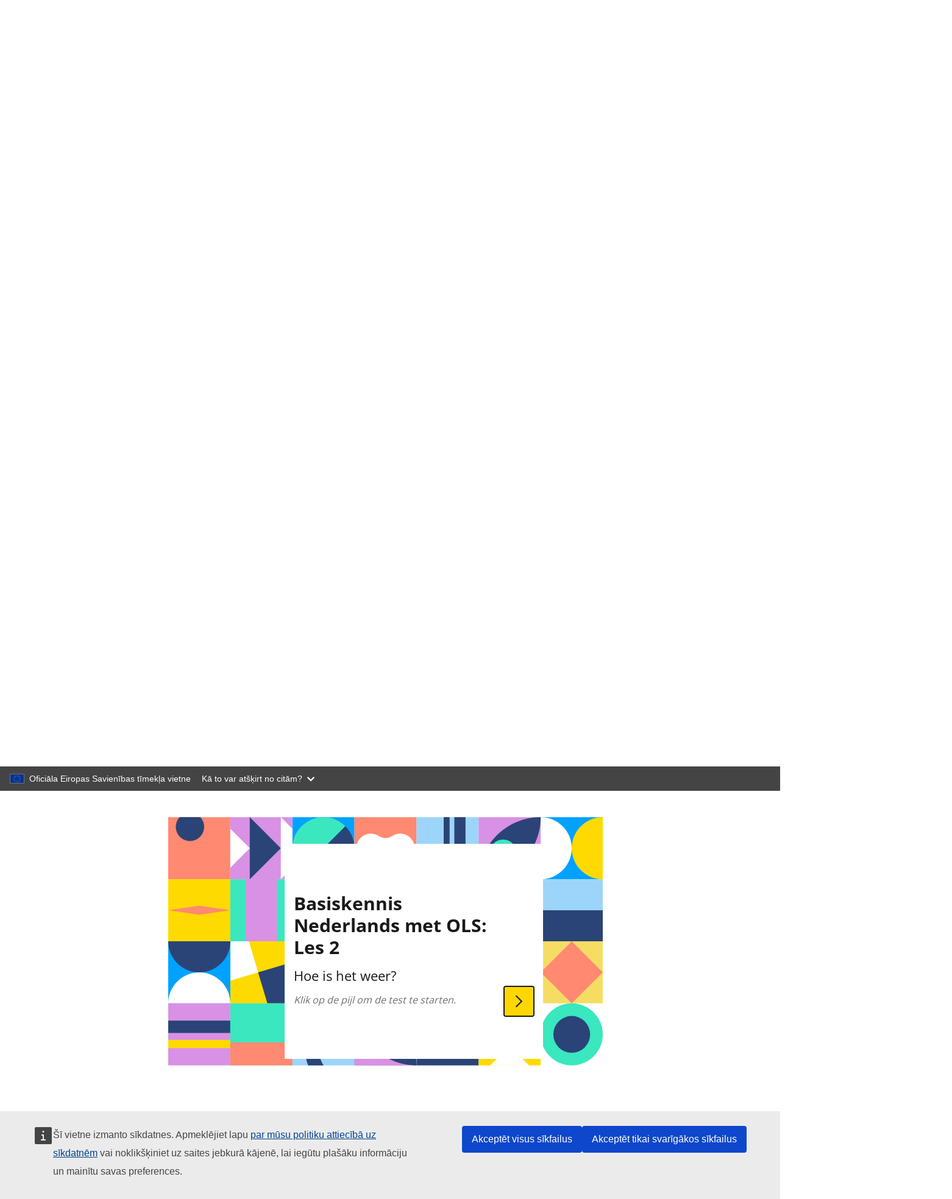

--- FILE ---
content_type: text/html; charset=UTF-8
request_url: https://webtools.europa.eu/crs/iframe/?oriurl=https%3A%2F%2Fplayer.vimeo.com%2Fvideo%2F822926106%3Fh%3D9a5fee1200%26amp%3Bbadge%3D0%26amp%3Bautopause%3D0%26amp%3Bplayer_id%3D0%26amp%3Bapp_id%3D58479%3Ftexttrack%3Den
body_size: 13916
content:
<!DOCTYPE html>
<html lang="en">
<head>
    <title>Dutch Basics: How&#039;s the weather?</title>
    <style>
    ::-webkit-scrollbar {
      width: 16px;
    }

    /* Track */
    ::-webkit-scrollbar-track {
      border-radius: 10px;
    }

    /* Handle */
    ::-webkit-scrollbar-thumb {
      background: #fff;
      border: 2px solid #369;
      border-radius: 10px;
    }

    html,
    body {
      margin: 0;
      padding: 0;
      height: 100%;
      width: 100%;
      overflow: hidden;
      overflow-y: auto;
      line-height: 1.5;
    }

    body {

            background: url('data:image/;base64, /9j/4AAQSkZJRgABAQAAAQABAAD/2wCEAAUFBQUFBQUGBgUICAcICAsKCQkKCxEMDQwNDBEaEBMQEBMQGhcbFhUWGxcpIBwcICkvJyUnLzkzMzlHREddXX0BBQUFBQUFBQYGBQgIBwgICwoJCQoLEQwNDA0MERoQExAQExAaFxsWFRYbFykgHBwgKS8nJScvOTMzOUdER11dff/CABEIAKYBJwMBIgACEQEDEQH/xAAdAAABBAMBAQAAAAAAAAAAAAAABAUGBwECAwgJ/9oACAEBAAAAALkAAMZDG+4AAAAAAByao7S3ox4DXUM79sNUfl/bIAYw0Ue2+iFwAnqayalsS06sujilznqo6c/nxj1jbZkAxzbYLRfoOaxhKHKlLjpuJ3fGPW5iPQPKrvHvFl32RPMgAcUyWtrNkCdmDkwxF0cG23rDAZqxOse8dXU53SZMACJDh7kGjJg4itst5yAArhg6CCETFw6gAUx5sUIJL7QlDToJ0yuQ2IeFb5r70s+Ebr/bR+e9MsrFuAeH42SeyZlbLqI+QSWwc+MKwsT1rJRlrbWZsTPvxn3Zn6Bn53MupJJBe1lBxzmRWIU6mSwX0NKYnCXHo0892mQPPLsyBC/FAOH0QSNwa6YfLLyABVCB+qV8sLMNeuEsQsOSLeIg7fQjqiwGEbnK5QpAK/jvCyK8Y5dI+kBWS5pYXCWwyueyztY5HsANL9IYjIpOoQw9CazOqq8shVFLBkalGwvjBDWyFyybTjpHNQOTq9QBNxzJO+nNqZnLzY/9u/[base64]//8QAGwEAAgMBAQEAAAAAAAAAAAAAAAMCBAUBBgf/2gAIAQIQAAAA9G9B05CMgCky0Hl8hNzYnNWTfeHcy1b3RWPgbXZ71Lxfq9UF4Nhem9+bnAa/gKs/oFkz8vKV6X0EqeP0Nzx3ldr36LmLQlP0vSOYg0LePTnYszy6fH+n6UcbUK5Rf04dIN3ZV4owL+1JOascuJatudWIZupN/MqpZcygvScPQADY046fKsKd9k2VwAm7nQRE687/AP/EABsBAAICAwEAAAAAAAAAAAAAAAAEAwUBAgYH/9oACAEDEAAAALFB7IbPAAGNgVmwksxlhyKAMuwxzFXzPUI65sLF1TUxjTGJyugVAs7GITaI4t2d8IwogXu7cC8Lcldl/UxwjsdjbN1GkM7jNOzs3NnTjV+W6LvCsgByGEQX7rHi6D/a0naXMVPGOLaFnFcR+DkvQ81fes4qVHrOg3ivHCLwYAPUnE3bkWUjuJddPBwA6f1HGQlyaxh//8QAMRAAAQQCAQIFBAEDBAMAAAAABAECAwUABhEHExASITFRFBUWIEEiMDUlMjRACDc4/9oACAEBAAEIAM+PD5z4TPTjPlc+M9OM+fD4z5xq+vH/AEOF/sfCINdVRgsxcWz7zX6554cJ6h7XO96soR5W1Ib5O0/[base64]/h5XOM08pOMbqhSe/4wTj9YK8qrm5qXNeWEpmt6kRbJAZP0z1NjH2yAJrBOfjBOfjBOfjBOfjBOfjBOfjBOfjBOO1Up2WOnvUIr6iFxbu3A7dNWmDMOsR+nmkmRalVuz8PLw0VwRMw7vH+V5e8rTtwfLn9dmKvBYViITTXgT3HU51hckaSs42tVRJoT/y/qbVxj+D2MkarX2utSOR8te+UqN6se0mX+WlvTnlC1zarA0fXLuYMckI62HWzrwoa8CAcbTCpPKaqoWufVrn1efVrn1efVrn1a59WuPJevs6eRfeCOSJXIu3UGw7DsAQbYXKPFFDFQSSOtRUdep/qpuL4/GW1YDeMkhLrFv6TsViWkFoHZNMrqy7kUiVl0fbxElxVGt9M+nv4YHOSf+mx0jToHkw+qKuevoicrm2gGW2tXYITdY2B5SiOPsPsIQ3c6abKVfXls2Dlc5XOVznOVzlc5XOVznDrGvrIu6dUM1+2mffVxG1a5BYyVszXNe1rm69/lRcvUT7oZi+PpldIsFzI1bqqnJOCPGfDP9SMAsGq0UVfEDMDV1tYxYwP22UBArNysanPjZjPOBlgZFSzunZEWALU1UHYAbNE/wD2/v1J6kT0MzqanMNMsZ3kGCW9kC2RgskjpFVXa7uN/rEzHAdMdurdtkDKGvUVLMxcjhfM5UYkT1ekeSs7b3Mz5woZpUaMUW/ND8sZutOcdauNk8N96t7tqHWW7SDrduhcHSgXZNW6lbrtlX0Q6aXIOhGFWGkakYX4bnC1RBJcRP5XOZHvSKELXE8kanJHW17Uz7vVqvCKPWWMfmUvX3xIrwWu/qcx367jOpO2bHKvhqgWt2Nk8S/punC6tZHXe1aVba/e3497QVO51G1KbOBLLGxiRwIY7yLzn8pn8Ynuua+GLLYN7kA0I6KkeB0gGyf+SO/01htNraahp+2dKr3qz/8APPSbOm3/AK+0nx29f9LjbiIieiL3HPZFECBBVjuVxt2QUrmB9mNXK53kZg0LWKx0cBXYc2MqxphjkbK2IAGRnK/bAc+2A59sBxKwHlM2NG/kt81H/wC93jX2lpZNptfJ2LQLqivUroOnehrq0EhhP6fK4numU0vZLEenhT9KLKt6w3O/[base64]/oqIuFvgiiVCKMcZpIr4NjLOBtmEB012NcjpIz9JZY4I3SS3t46zf2osJ/wCPNkX9VfL5bWWEv6dY0stcOmdE/XpattPAgg0iw8kIbagwQd08NXlTFvY8Zhle+cW29Ks/my9Ahs598qiUFsIJXFJxNyuwXoANeURNLu+mR8fUB7Vp9gkihxbBRyPcyCHaQ/qnixUUbJTA+5dtT7ibjvf9TygGysHKpIQvqRXj7c0lTnLAhbw1jlUHfiYlRhkG7UMrU8/5fQKqNaVuMKIqCnWRli/zEeD2+Zjm5Smd2rHTLE14kxtSUdsUAbCxYNIuRPxEImOfqRHYI8Ki1fY23ezGC2d8sxrYQhIIWQMrwI9ikVa5Wx2jHKNEjUgn9MYEra+dkAU6XsboZ70daeZkRJpeufjatMrrkNFZMEPYhHzxPgZYfVO4G1lz3FgLLdf88zHe/wCsg8E/HdqwxoShVZtjZnWC9uYV6vVcdC5ue2N8yORWwIs0bXp2HYsapipllbh1bUWfTNsMdZTim7/RWNuI0yuGpx5DZ5Ln63TmBsijM3aIcJQqPRmSDlLO+peiuSSSoglRhJBI19GbbljxoW/JzXRwTyOqLN8cEs8p8UQhKmQdSiyJzwzmPsdb2sRiTO0sKWRudu8qraIUao2IuJisXV9wDEPikNt5WSGlqxV5X9HyMiTl8p7l9IqadqFjuedFTnzrM9aeidl3RBChREQSx8O4wURZFTAKCEYRspv2ynx1VSL7rT0OJS6/JFLE9dd1nt+RkMFasiQz9QumdVfxTMBG6Z3Gta7YBTvorJszGR6xqWwSOYuAVMNOE+Z9hs8MkBAgGmOc60mmRBa7NxUcWpVYGEslpneWhPS2oFiftcKSrImKAySZ0eH6bMdq3Nb0901lw8YC02HRG07O9UYIapgIcy/z4yn/[base64]/j+xX+rm4Y3zUtS3BxRaaL60y4uJjZnSSSyq9cDl7cnlXxn/zFbjP86Tm31rCUilyxR7IUjUBid5cAIaPGj8vCnmmed2tjKWvmyrT28hjke+NcLe1Q4mZejPhV80Szuhsop2SntsBGSLbx+q8VMkrWuiZrta2NljPiesOn575757/ANgByNc3IzRAqivmmt7aQqRz3ySK9fEaXvRIvjM3m2rnY2GRLaefNlaqgNelq3zswZe05MmLVrUY2Vyve7Kg37JD35YzN9vE5q2+ZWN8+wbHHSwCvIlva08aVIJke2d6PDOdGxGoc9H+mVLOH+tA18o9oiLC5jNYY75z5z5z5/eKRWcZLZzzNYj5JFev6CS9qVOfCSN7jxJUy+b5qsjJ5fOitc+NEXlJpUjaq5pervtHssTtnisna+fFUUkfWARjo5K11koMC2nVIxRo6SNNAkabsgyLt2rDFCkHiwzf1LG9G9xU5GckKemnqroCnqXFI+esc328PbPjE/uiS92JOcVyN45c7hMNiYWGSO6cCot55IavYZhIVhAF1jX2X9ijSY444Y2RR+C8e67JBqezEgBFajqlNTTzn12zo9dcu0YJM5ZY4li7sEr4pXyKnK5pLV+2TOX34z3z3z3z3/vDS9mVFVW8+qI1fVXIxEXnFa1VTksOSK6eIyp0rucTWgmlauCdDYDeJwcVgIQJMHqtcAPIMNU1AdKK4UOw2+dLEiur6+9iOuIK2Sz12rtXPllvNbOqoXyZq8CwU0HPznznz/0Q5Fkh4XxjrBIzZTf3X5z2zlUxVXPbHNRUVHRxsgY2ONPdM+P1/8QAQxAAAgECAwUEBggFAgUFAAAAAQIDABEEEiEFMUFRYRATInEgMlKBkaEUIzBCU5KxwQZDYnLRJIJAVFWztAczo7Lh/9oACAEBAAk/ANCB7lFDyH7mjcHefaPIUbEbzwWh5D9zWoPxY0fM8ugoeQ5dTWoPxY0fM/sK0IHuUUPIc+po+Z59BXw4D/gB9gPIfuax0ZgjcpI7HJZuRDWtSd/jMvhiVgMtxcFuS1tYxgkkRwogC/ImtozY4zRrKZ5QA0mcAgADcte88ugoa8By6mgSPmxo+Z/YVoQPcooacBz6mj5nn0FWBHwUUD0H7nt2lh8Kp3d7IFJ8hX8R4XN/USo+LACpUljcXV0YMpHQj7JEaSKMkZ2yoOrHkKx+JBxTmX6PG8gyJwY66Fr6CsW2LgB8cU/[base64]/OpofnU0PzqaH51ND86mh+dTQ/OpofnU8PzqWF4e7bOhBNxWFOX6TIjsrh0RI9UJDWOugsNxqJI8AJ44US5zDwhb+RIqeMCYPMA19zmsVD86YFo2sSN3oEAjeeAotHg5nJU5PAYpdSq/wBlOgljZZYX+7fr0I0PQ1gPpOGghxuGMCQfSxgMU0hIkMOhdShADCtkzwQTYJIBLiMCQJn0Esoj+4z2tzp0Yvho48MsevdwJ6ik3OvOriCHEIbumdO7w3ia469qhlO8Gp2VvwmY2/20ZFdTbISQR1NSsR57z0qQ9TfdTH41MVnjwkjo191hc1MRhnc969zy0uRwvUpWJdUN72Dm9gTw10p23rYbuJpz8aY/GmPxpj8aY/GmPxpj8aY/Gnb41I1vOsmQszaFiSWN+O6pnXYwRJXa4CowuG6lqZljjUIig7gosBTki53npX4noDyHLqawMs0WFKs0sZ8aNIN+VdcvM1JBjcLiX7mLExy3MYIuQQddAKeSP6pUPdgMGC+2p31tGBGCDJhmCoWv94rWDjlxmLcL9QPBEZDbvH7sGmSTauJusro5ZFiBuqD0V/1CDUD+Yo4UbEbz7PQUPIcup7D/AKmfDMkYva59n31sjFRyBsrd5EyqnUk6VgZ8RBHCqPJEA2XKLeIHhWHaLZ0ODTQ/iF9CfssdBho/alkCD50YsTLJeE4lSTbu/CVAPq1trCxYuOwaJ5Ati3C50vTBlOoINwa5n9K/E9DUH4saYXxESshETMS0dwyhltYAa2NYRHKIyuFyiTWkIxkyqwGQsFEj5Ru00sSbmtmwYqNblmxEayM7E3LG43k1s/[base64]/HwmTZxe8JhKJnWtszQfS8Tg3gxUDZWMUtbfxkG0sacJ9JxSSWklzwOxzVO82Jn2ThJZpXN2d3jBLHtGqylfMMK39kZklb1UWpS7AD6pDZB5neaXDwDmbLW0IPzVFBMpHrLY/MVKSPwZD/APVqQpIpsyMLEH0je+PnHuVivbtKbAwSxMsGIRQVSY+qZb/cowvsTZSLiIZI2Dpjnb/2lSsRHsHbaPnx2BfWCeLe7xViRiI4pmjlU6N0bybgaJsTdjx8qUGS1g/YPIcuprUH4tR8z+wpSLo25jpQIvzJPZFnwmOwGKhlHRoI6ZjNs7a0GK2ZLweEkkgdCCHFc8F/4z1/0XBf9odpsWnX5A9i5pZGyotMC5F5pm4/4AomKH8W3jby5Cru53sxzE/GlFFo2DkZkOU+t0oZkOgm5f3Ulp0HgYG2YeyelQuGBswLG4IqJvzmom/Oaib85qJt/tmv+pYkf/Ka5nt2jO+zPpseXDlrqhkIQ2qGTExzsThJkHrryPIjjT5sbiIwr8lXfYegCQfi1HzP7CrAj4KKvbvBpxN9O3auGfCYyORFwoRu8XOipWOgwO08KDFJNKhIlgrbOFhxGxzAZZ3RykndRGOv/V6WGCFBHFEk2JCoi1t9tr49Z5XbFszuSrnRbydh9UGRvfoOyKN4o3MGGNrNZNHN/[base64]/7Toa3x2kH+017S/p2Ak8hSN8K0tgXBv/WQlEURTCmHhdT8DRPiXhyIoWZd49JyEkOUkbz0qfMO8Q2v1rVljW68CORoGOUaSQvoyn9x6LhEUXJNXXDIdBxc8z2eya44fT8tRqfohtKZFspOhtfiK/hcZvagcC56Wy1h5REHlAHeA2Oc3F9aw+Uf1Nc0YYogdHka2vQ8679sGrMyYmcZWcHU6GpC4BtYi19eFfgP+lc1/TsNlvkJ6Np2Qw4kGZY2gZDNmXmUUEkV/DmylJ9vBFf1jr+FtkzCP1ymE9Xz8Ffwhs5nXeq4K5+GSv4YwkeISJpREcCyOyrvyAqMxHIUlgxzFeWl6/E9KMtpmBHC9TfzE8JPWj/LW4qYpiABqmhB6VhBKntobPU0kR5PGf2vWMLE8AjVhWY+1JoKmJHBRoo93bxFasEEb9CnhoZhHIQp3FlOoNExqCVnn3X/AKVPIcTUipCGnJkeyqAJDxNYcYuVV8eJcFYE/dqVcQ8RtDOeB4gLuAo2R2yyMPZr7lnkt7Ka0CWxDqlgOtzSEkMNAL8Khf8AKakAxNiS++x5CppocXhyUYrIR8txBraEcjYgkQREZZOtrV9ZLCuYjc4asVkdeDkG45EcRUvcTjxPEDy3snSggmWIgTMt9eoHC9OGkGkhAsMwXWvxD6UKP5irqe9TS9+NOV+rW/obwaG/[base64]/8xSST1raaqSoFgRwrag+IqZpA7WB0tbsFYnuM58K6VtT9K2r8xW1x8VrHxzRtbMjhXGm7Q02GXllijFj7hWIQS7lkFgJP/2sV9ExDtd2CApIw9oVhHxc2LxCyZ4R3iIqVsrGE33dw/8AitnnDp7c5yfLfUnfYkrl7wiwF/ZHCpswAImnU6LzVTxNEhC9bUt00rFmUkm/QCuK7utNeXCOY34nLvWhSCo0GNixZkxA3M8ZFlselbRgiSF9XN3J4hdaxKYrCgeKMACVOthvHYbsYEU/3KAp/Stw7R/uNMSeZ7DRo9i8at3n3I+N/wDNNu9VRuUV5HsNMRmC20vuqU95IjsoyHclr/rUhLrEshHdn1WJUfMUi4zZzyXj7y6uoPJqeXD+H7yFgPel62yh6BJP8VHPiGO45O7X4tU/cRObyxxHeOTNWjNpXrEXp7NYEjKTvo3UgkaUSCoJW9NaLFIUP9wOlDjp2SaZCDeiVwsU/eyMPZTxVO1sVbufq21uhk15aCpe4xdrmyEJJ58j1qMo8MjaHkdRavM/Yi9yP0oAzfy4+R/zTdFUblHIdh8L/r6H/LYr9Y6/5CD/ALj0Bf8AxTeHl2GwAprgGtFj4mhoN+tMCcutulH+WK5eKifC1xWrWrdc09gaGv0eU/KuLp/4r1xNcTXE/YgM6x3iXjen8hwA9D1ho3bww+J+ZjoeBsHFGD1V3J/[base64]/SfjelusWILyHkDE6/qa4C9cNTXDU1w1P23rLoew9jZe8jZSeV+NYgQ4pDYRyHwzAffQ0iFcKpV5reKSQ+t7hUyLBF4njzjO/QD9TSBI0UKqgWAA4Dt0A1NbZEeIQyZHhdSqXFznJ04VtV8cHUw5yAFFiCbWpSWODlsF1O6iSzMFXnc6AUhWRDZgeYoVxnt+VRXE3ria4muJriftvVOjUbGt/YKVi6OwXLv0awptL3EKnX/ca2SiYuJi6S95ISCfNvQZxHMuVzGxRrdCKxGMSGQnOneg5r87iu87ppC31jlzc9TWCUOhZDisUWjiBXfbTWtk4bOIMzYyNQ4eRRqVbKLVAEnO6ZNG9/Ol7+MNpIo+RHCgQZGdtepryry/4LeunoRAzv94/d0sbenyrgKJ0FHcK4CgCLag0oVEWwArgPS//EADkRAAIBAwIDBAcHAwUBAAAAAAECAwAEERIxBRAhE0FRYRQgIjJxodIGI1KRk8HRQlOBM1RjkqKx/9oACAECAQE/ACyghSwBOSB8KigkmBK4x4ms1kczWRRkRTguoPmayKyKyKyKyKur6O0KKyklqtruK5zpyGG4Pqfa20vbmwjaylMc0bZRwcaW7jkVwb7QcTu+H3NrdXIjvLWVUuZI/Z1I4yhHma4lxmbh1mHhlkuJ3cRxR9p1LbnYdwrgsvFJ7NZb6eRZ3OSAcAeQHlWqcDpcy/8Aaoo7+YEpP/jtT9NNa8T/ALp/VP016PxFckuen/Kfpq5neNVBJLndqtYb+W2idJCVOcfeFe/4GvReI/jP6p+mvReI/jP6p+mvReI/jP6p+mha8S/Gf1T9NcSjuo2i7ZsjBwc6vngVZW15JGJom0gjA66c/I1ay3KXnYyuT7RBGrUPd1eA53RKwsdIYZGQRkEVZRcLs5bySTh0MsdygWeOUB1YL45qX7P8MPFZL+C2S3QgCO3iUJGgAx0A3J7yaVQoAG3KN2jcMp6ikcOiuNiKvb2zs4s3MwQMCB4n4AVdX1hNKnZTaol3LAqa4Xd2EkKQW9yrlRtgqfyPqSypChdz0q/uGvIxGBoUNmrS8WCKOFk9lRjIpZEPFFOsYaTC9dz2dG/[base64]/wB5L+S/xTWsuk6bqUt3Z0j9qtVMd+uWyxk9o+JKA+pxCaQ2VwiM2Ch6VBxAQI0ZRSA7kEOvUE58atrkXCsQCCMZGQd+vdU19HbHT7xxkgEDA8STQ4wn9r/2n803GE0nTH183T+aF0rsc4BPiy/saByOZvEgGkpk7+8F/wDpFCcT5YLjHTGc81ljMhRnC48SOtLbhLmFhk6nYt5ezilOR58iSaIzUsMfZv7C7Huq1uuwjkRMa9MZydlGkdTVrZlz2swPU5CtuT4tSRREf6a/lTQxMpUoPyr0SH8PyFSpokdfA84EV3wR3U2NTads9OcEKupJUE5pUCkFaQ4PqONSsPEVa2BQo0uDoACqNugxk+fJDg8sVeLibPiAeS2zmGSTHUKSq+NWxGhQUZWIy3Tpnvwae2hcZyVbvqSJozg8oB90uTy+VKcj1wx09BkisynYAA/mKu1YaC2D3VFayFlZlGnOxPIjIoK3aFixxgAL+9S+0VTSGzucjpUkDx9d18ai6Rp8BQBPnQj8TWB66b8iAcZG3qP0Jo9M/wCf3/ij30PeA86AA25//8QANhEAAgEDAQYDBgQGAwAAAAAAAQIDAAQREgUQITFBURMiYQYUIFNxkhVSgZEjMlRisdFyssL/2gAIAQMBAT8A9audpW1q2hizN1C9PrQII+BTpYH13ZHfdms1ndx44BNBgfgtgpnQPjSTg5q9tbKzukE8EbnBMIfioYYzn0FRxSX1yoUQqDk/wk4YBxniTzq7YQzFEAwOHGveH/t/akcvylH2ca4/nH2Cgs3zR9lWVss7M7cVHTNXMbrM4Rwq9BpzWib5o+ytE3zR9laJvmj7KCTfNH2VbKwDanDH6YqRDrbQ2njzIzSmQSlHcMNGrljrje7FF1L0IrbE21No38KgXCxwxARSwvodWJ5g1s/aEthZLBqkmn45uJn1uS1MzOxZjkncpKkEUnn0kdaCluAFWsQhilIfS57+lNrJLOck8z8BIUZNJcBWyUyKM+piStc58j5P/qsHcePOjGE1MOx+GzXK5I4DlUkwgjAAy5pbeebzSOQO1NY4HlkOcUk7RnTICR3rxV7GvFXsakcMAADuUjquT0qIOdR0AY5tWo7nQoaLx61jMi62GdOeJHwc6hTw4kXr1q2txPOzoBhPWrh2t1VimcnFe92ThhJIysB5eY/xUiLJGcDpkVAchB2JFYHak8oc5A8p3DmKHkZmzxK4A3kAjBFXbw3ntBpQ7NnFuyppMpS6iYcT9RQ8l7cvLNPFCsKsTMAIT20N39Kj2ts6UkLdoMHHm8v/AGxVvi7BaBlkUHBZSCAat7URHU/Fv8bvGaB20880bmdgFMrEdiaLFjkmhdTAjz5HarbiFPQk1dSxxRMDxLDAAqKTwmzoDehr3yP+jj/dv91Hdw6xrtIwvUjUT/mi2qfIPDwuH773kSJGeRwqKMlmOAKutq7Eub+ERWUU02sZuSgGPoeZraOx5b6Yus/lIGFYkgEDHAVtDZ0lhIqMQcjIIr2TNzbyzEg+7yDj/wAhyIoTr2b7TTzjSdOoH1Q08Z4nJJPPykfBbsAhBzz6Ampzl/037TubuytvHgsWuQM6gpwVHfka9k9vT7YvLqGWONPDhDRhc/m45zRGN1/tS+2k+q5nLDog4KPoKBKnIq1upzNGPEPMdav9ne+Twu5xGqnJ/WtpbWSJfdrTyovAsK2DtEbSsI5Cf4qeSX6jr+tMNQxk0Yh+Y1MuiV17HfZANKVJOCOnpUhzI/1O+yjBiJLEeaodhWVttP8AEYAYpWRklA/lcN1I75FMMj4IX8ORG7Gtpbd94j8KDKqf5j1NEknJr2c2l+H7QUO2IZsI/p2O+9XE2e4B3W9oHw8pIT054qFYlLCJSB6irkv+J+AijQzIP3FTQtA+hiD1B7jdZri3jPU/[base64]/Sic7//2Q==') no-repeat center center fixed; -webkit-background-size: cover; -moz-background-size: cover; -o-background-size: cover; background-size: cover;
      

      -webkit-background-size: cover;
      -moz-background-size: cover;
      -o-background-size: cover;
      background-size: cover;

      font-family: Arial regular, Verdana, Helvetica, sans-serif;
      font-size: 16px;
      background-color: #003D84;
    }

    body * {
      box-sizing: border-box;
    }

    p {
      margin: 0;
    }

    .head {
      color: #fff;
      position: absolute;
      top: 10px;
      display: inline-block;
      font-size: 1.2rem;
      left: 10px;
    }

    .background {
      background: rgba(0, 61, 132, 0.75);
      position: absolute;
      left: 0;
      top: 0;
      right: 0;
      bottom: 0;
      width: 100%;
      height: 100%;
      display: table;
      overflow: auto;
    }
    .container {
      display: table;
      height: 100%;
      max-width: 480px;
      margin: 0 auto;
    }
    .content {
      color: #fff;
      padding: 20px;
      display: flex;
      flex-direction: column;
      justify-content: center;
      height: 100%;
    }
    .content p a:focus {
      outline: 3px solid #ffd617;
    }

    /* HEADER */
    .content .title {
      margin: 0;
      padding: 20px 30px 0;
      background-color: #003D84;
      font-weight: normal;
      font-size: 24px;
    }

    /* INFO */
    .info {
      position: relative;
      padding: 10px;
      background-color: #003D84;

      display: flex;
      flex-direction: column;
      justify-content: center;
    }
    .info p:first-child {
      padding: 20px 20px 20px 70px;
      position: relative;
      order: 1;
    }
    .info p:first-child:before {
      background-image: url("data:image/svg+xml,%3Csvg fill='%23fff' xmlns='http://www.w3.org/2000/svg' width='24' height='24' viewBox='0 0 24 24'%3E%3Cpath d='M12 0c-6.627 0-12 5.373-12 12s5.373 12 12 12 12-5.373 12-12-5.373-12-12-12zm-1.351 6.493c-.08-.801.55-1.493 1.351-1.493s1.431.692 1.351 1.493l-.801 8.01c-.029.282-.266.497-.55.497s-.521-.215-.55-.498l-.801-8.009zm1.351 12.757c-.69 0-1.25-.56-1.25-1.25s.56-1.25 1.25-1.25 1.25.56 1.25 1.25-.56 1.25-1.25 1.25z'/%3E%3C/svg%3E");
      content: " ";
      display: inline-block;
      width: 26px;
      height: 26px;
      margin-right: 5px;
      margin-left: 1px;
      background-repeat: no-repeat;
      background-position: center center;
      background-size: 26px auto;
      position: absolute;
      left: 24px;
      top: 22px;
      opacity: 0.75;
    }
    .info p a {
      color: #fff;
    }

    /* REMEMBER */
    .info .remember {
      overflow: hidden;
      padding: 0 10px 10px;
      order: 3;
      background-color: #003D84;
    }
    .button {
      order: 2;
    }
    .remember input {
      position: absolute;
      left: -999px;
    }
    .remember label {
      position: relative;
      display: block;
      padding: 15px 15px 15px 60px;
      border: 3px solid transparent;
      cursor: pointer;
    }
    .remember label span {
      display: block;
    }

    input:focus ~ label {
      border: 3px solid #ffd617;
    }

    /* CHECKBOX */
    label:before {
      content: " ";
      display: inline-block;
      width: 18px;
      height: 18px;
      background: transparent;
      border: 2px solid #fff;
      position: absolute;
      left: 16px;
      top: 18px;
    }
    input:checked ~ label:before {
      background: #fff;
    }
    input:checked ~ label:after {
      content: " ";
      display: inline-block;
      width: 5px;
      height: 10px;
      border-right: 4px solid #444;
      border-bottom: 4px solid #444;
      transform: rotate(45deg);
      position: absolute;
      left: 23px;
      top: 20px;
    }
    .remember span {
      opacity: 0.75;
    }

    /* BUTTON */
    .info .button {
      margin: 0 0 10px 0;
      padding: 0 0 0 70px;
    }
    .info .button button {
      text-align: left;
    }
    .show-content svg {
      width: 40px;
      height: 40px;
    }
    .show-content,
    .show-content:link,
    .show-content:visited {
      color: #fff;
      text-decoration: none;
      font-weight: 300;
      font-size: 16px;
      padding: 12px 20px 12px 12px;
      outline: none;
      position: relative;
      cursor: pointer;
      border: 0;
      display: flex;
      align-items: center;
      gap: 20px;
      border-radius: 10px;
      background-color: #040404;
      border: 3px solid #040404;
    }
    .show-content:hover,
    .show-content:focus-visible {
      border: 3px solid #ffd617;
      color: #040404;
      background-color: #ffd617;
    }

    @media all and (max-width: 420px) {
      .content {
        background-color: #003D84;
        padding: 0;
        font-size: 14px;
      }
      .content .info {
        padding: 5px;
      }
      .content p:first-child {
        padding: 10px;
      }
      .content p:first-child:before {
        display: none;
      }
      .content .button {
        padding: 0;
        margin: 0 auto;
        display: block;
      }
      .content .button button {
        font-size: 14px;
        padding: 6px 10px 6px 6px;
        gap: 8px;
      }
      .content .button button svg {
        width: 30px;
        height: 30px;        
      }
      .content .remember {
        margin: 10px 0;
      }
      .content label {
        padding: 3px 5px 5px 30px;
        margin: 0;
      }
      .content label:before {
        left: 2px;
        top: 2px;
        transform: scale(0.6);
      }
      input:checked ~ label:after {
        left: 8px;
        top: 4px;
        transform: scale(0.6) rotate(45deg);
      }
    }
    @media all and (max-height: 300px) {
      .content .info {
        padding: 0;
      }
      .content,
      .content .button button {
        font-size: 13px;
      }
    }
  </style>
</head>
<body>
<header>
  <div class="head">Dutch Basics: How&#039;s the weather?</div>
</header>
<main>
  <div class="background" data-nosnippet>
    <div class="container">
      <div class="content">
        <div class="info"><p>Šo saturu vieso trešā persona:.Rādot ārēju saturu, jūs piekrītat player.vimeo.com <a href='https://vimeo.com/terms' title='noteikumiem' target='_blank' >noteikumiem</a>.</p><p class="remember"><input type="checkbox" id="remember" name="rememberMe" /><label for="remember">Atcerēties manu izvēli<span>Līdz brīdim, kad aizvērsiet savu pārlūku, europa.eu jūsu izvēli saglabās sīkdatnē.</span></label></p><p class="button"><button type="button" title="Rādīt ārējo saturu" data-network="player.vimeo.com" data-location="https://webtools.europa.eu/crs/iframe?addconsent=player.vimeo.com&oriurl=https%3A%2F%2Fplayer.vimeo.com%2Fvideo%2F822926106%3Fh%3D9a5fee1200%26badge%3D0%26autopause%3D0%26player_id%3D0%26app_id%3D58479%3Ftexttrack%3Den" class="show-content"><svg fill="currentColor" aria-hidden="true" focusable="false" xmlns="http://www.w3.org/2000/svg" width="24" height="24" viewBox="0 0 24 24"><path d="M12 0c-6.627 0-12 5.373-12 12s5.373 12 12 12 12-5.373 12-12-5.373-12-12-12zm-3 17v-10l9 5.146-9 4.854z"/></svg><span>Rādīt ārējo saturu</span></button></p></div>
      </div>
    </div>
  </div>
</main>
<script>

// References.
let button = document.querySelector('button.show-content');
let remember = document.querySelector('#remember');
let isFrame = top.window !== window;
let redirectTo = button?.dataset?.location;

// Shortcut.
const getURL = (checked) => {

  // Reference.
  let url = redirectTo;

  // Extra param.
  if (checked) {
    url += "&rememberMe=true";
  }

  return url;
};

// Survey
window.addEventListener('message', (evt) => {

  // Reference.
  let data = evt.data;

  // If network concern, then refresh.
  if (data.service === 'wt:frame:cck:accepted') {
    if (button && data.network === button.dataset.network && data.url !== redirectTo) {
      location.href = getURL(data.accepted);
    }
  }

});

// Case if WEBTOOLS FRAME.
if (window.self !== window.top) {
  parent.postMessage({
    service: "wt:frame:loading:hide",
    name: window.name
  });
}

// Trigger postMessage and redirection.
if (button) {

  // Event.
  button.onclick = () => {

    // Forward the validation to all frame in parent.
    if (isFrame) {

      // Any useful information.
      let info = {
        url: redirectTo,
        accepted: remember?.checked,
        network: button.dataset.network
      };

      parent.postMessage({...{
        service: 'wt:frame:cck:accepted'
      }, ...info}, "*");

    }

    // Redirect.
    location.href = getURL(remember?.checked);
    
  };
}

</script>
</body>
</html>


--- FILE ---
content_type: text/html; charset=UTF-8
request_url: https://webtools.europa.eu/crs/iframe/?oriurl=https%3A%2F%2Fplayer.vimeo.com%2Fvideo%2F822926106%3Fh%3D9a5fee1200%26amp%3Bbadge%3D0%26amp%3Bautopause%3D0%26amp%3Bplayer_id%3D0%26amp%3Bapp_id%3D58479%3Ftexttrack%3Den
body_size: 13916
content:
<!DOCTYPE html>
<html lang="en">
<head>
    <title>Dutch Basics: How&#039;s the weather?</title>
    <style>
    ::-webkit-scrollbar {
      width: 16px;
    }

    /* Track */
    ::-webkit-scrollbar-track {
      border-radius: 10px;
    }

    /* Handle */
    ::-webkit-scrollbar-thumb {
      background: #fff;
      border: 2px solid #369;
      border-radius: 10px;
    }

    html,
    body {
      margin: 0;
      padding: 0;
      height: 100%;
      width: 100%;
      overflow: hidden;
      overflow-y: auto;
      line-height: 1.5;
    }

    body {

            background: url('data:image/;base64, /9j/4AAQSkZJRgABAQAAAQABAAD/2wCEAAUFBQUFBQUGBgUICAcICAsKCQkKCxEMDQwNDBEaEBMQEBMQGhcbFhUWGxcpIBwcICkvJyUnLzkzMzlHREddXX0BBQUFBQUFBQYGBQgIBwgICwoJCQoLEQwNDA0MERoQExAQExAaFxsWFRYbFykgHBwgKS8nJScvOTMzOUdER11dff/CABEIAKYBJwMBIgACEQEDEQH/xAAdAAABBAMBAQAAAAAAAAAAAAAABAUGBwECAwgJ/9oACAEBAAAAALkAAMZDG+4AAAAAAByao7S3ox4DXUM79sNUfl/bIAYw0Ue2+iFwAnqayalsS06sujilznqo6c/nxj1jbZkAxzbYLRfoOaxhKHKlLjpuJ3fGPW5iPQPKrvHvFl32RPMgAcUyWtrNkCdmDkwxF0cG23rDAZqxOse8dXU53SZMACJDh7kGjJg4itst5yAArhg6CCETFw6gAUx5sUIJL7QlDToJ0yuQ2IeFb5r70s+Ebr/bR+e9MsrFuAeH42SeyZlbLqI+QSWwc+MKwsT1rJRlrbWZsTPvxn3Zn6Bn53MupJJBe1lBxzmRWIU6mSwX0NKYnCXHo0892mQPPLsyBC/FAOH0QSNwa6YfLLyABVCB+qV8sLMNeuEsQsOSLeIg7fQjqiwGEbnK5QpAK/jvCyK8Y5dI+kBWS5pYXCWwyueyztY5HsANL9IYjIpOoQw9CazOqq8shVFLBkalGwvjBDWyFyybTjpHNQOTq9QBNxzJO+nNqZnLzY/9u/[base64]//8QAGwEAAgMBAQEAAAAAAAAAAAAAAAMCBAUBBgf/2gAIAQIQAAAA9G9B05CMgCky0Hl8hNzYnNWTfeHcy1b3RWPgbXZ71Lxfq9UF4Nhem9+bnAa/gKs/oFkz8vKV6X0EqeP0Nzx3ldr36LmLQlP0vSOYg0LePTnYszy6fH+n6UcbUK5Rf04dIN3ZV4owL+1JOascuJatudWIZupN/MqpZcygvScPQADY046fKsKd9k2VwAm7nQRE687/AP/EABsBAAICAwEAAAAAAAAAAAAAAAAEAwUBAgYH/9oACAEDEAAAALFB7IbPAAGNgVmwksxlhyKAMuwxzFXzPUI65sLF1TUxjTGJyugVAs7GITaI4t2d8IwogXu7cC8Lcldl/UxwjsdjbN1GkM7jNOzs3NnTjV+W6LvCsgByGEQX7rHi6D/a0naXMVPGOLaFnFcR+DkvQ81fes4qVHrOg3ivHCLwYAPUnE3bkWUjuJddPBwA6f1HGQlyaxh//8QAMRAAAQQCAQIFBAEDBAMAAAAABAECAwUABhEHExASITFRFBUWIEEiMDUlMjRACDc4/9oACAEBAAEIAM+PD5z4TPTjPlc+M9OM+fD4z5xq+vH/AEOF/sfCINdVRgsxcWz7zX6554cJ6h7XO96soR5W1Ib5O0/[base64]/h5XOM08pOMbqhSe/4wTj9YK8qrm5qXNeWEpmt6kRbJAZP0z1NjH2yAJrBOfjBOfjBOfjBOfjBOfjBOfjBOfjBOO1Up2WOnvUIr6iFxbu3A7dNWmDMOsR+nmkmRalVuz8PLw0VwRMw7vH+V5e8rTtwfLn9dmKvBYViITTXgT3HU51hckaSs42tVRJoT/y/qbVxj+D2MkarX2utSOR8te+UqN6se0mX+WlvTnlC1zarA0fXLuYMckI62HWzrwoa8CAcbTCpPKaqoWufVrn1efVrn1efVrn1a59WuPJevs6eRfeCOSJXIu3UGw7DsAQbYXKPFFDFQSSOtRUdep/qpuL4/GW1YDeMkhLrFv6TsViWkFoHZNMrqy7kUiVl0fbxElxVGt9M+nv4YHOSf+mx0jToHkw+qKuevoicrm2gGW2tXYITdY2B5SiOPsPsIQ3c6abKVfXls2Dlc5XOVznOVzlc5XOVznDrGvrIu6dUM1+2mffVxG1a5BYyVszXNe1rm69/lRcvUT7oZi+PpldIsFzI1bqqnJOCPGfDP9SMAsGq0UVfEDMDV1tYxYwP22UBArNysanPjZjPOBlgZFSzunZEWALU1UHYAbNE/wD2/v1J6kT0MzqanMNMsZ3kGCW9kC2RgskjpFVXa7uN/rEzHAdMdurdtkDKGvUVLMxcjhfM5UYkT1ekeSs7b3Mz5woZpUaMUW/ND8sZutOcdauNk8N96t7tqHWW7SDrduhcHSgXZNW6lbrtlX0Q6aXIOhGFWGkakYX4bnC1RBJcRP5XOZHvSKELXE8kanJHW17Uz7vVqvCKPWWMfmUvX3xIrwWu/qcx367jOpO2bHKvhqgWt2Nk8S/punC6tZHXe1aVba/e3497QVO51G1KbOBLLGxiRwIY7yLzn8pn8Ynuua+GLLYN7kA0I6KkeB0gGyf+SO/01htNraahp+2dKr3qz/8APPSbOm3/AK+0nx29f9LjbiIieiL3HPZFECBBVjuVxt2QUrmB9mNXK53kZg0LWKx0cBXYc2MqxphjkbK2IAGRnK/bAc+2A59sBxKwHlM2NG/kt81H/wC93jX2lpZNptfJ2LQLqivUroOnehrq0EhhP6fK4numU0vZLEenhT9KLKt6w3O/[base64]/oqIuFvgiiVCKMcZpIr4NjLOBtmEB012NcjpIz9JZY4I3SS3t46zf2osJ/wCPNkX9VfL5bWWEv6dY0stcOmdE/XpattPAgg0iw8kIbagwQd08NXlTFvY8Zhle+cW29Ks/my9Ahs598qiUFsIJXFJxNyuwXoANeURNLu+mR8fUB7Vp9gkihxbBRyPcyCHaQ/qnixUUbJTA+5dtT7ibjvf9TygGysHKpIQvqRXj7c0lTnLAhbw1jlUHfiYlRhkG7UMrU8/5fQKqNaVuMKIqCnWRli/zEeD2+Zjm5Smd2rHTLE14kxtSUdsUAbCxYNIuRPxEImOfqRHYI8Ki1fY23ezGC2d8sxrYQhIIWQMrwI9ikVa5Wx2jHKNEjUgn9MYEra+dkAU6XsboZ70daeZkRJpeufjatMrrkNFZMEPYhHzxPgZYfVO4G1lz3FgLLdf88zHe/wCsg8E/HdqwxoShVZtjZnWC9uYV6vVcdC5ue2N8yORWwIs0bXp2HYsapipllbh1bUWfTNsMdZTim7/RWNuI0yuGpx5DZ5Ln63TmBsijM3aIcJQqPRmSDlLO+peiuSSSoglRhJBI19GbbljxoW/JzXRwTyOqLN8cEs8p8UQhKmQdSiyJzwzmPsdb2sRiTO0sKWRudu8qraIUao2IuJisXV9wDEPikNt5WSGlqxV5X9HyMiTl8p7l9IqadqFjuedFTnzrM9aeidl3RBChREQSx8O4wURZFTAKCEYRspv2ynx1VSL7rT0OJS6/JFLE9dd1nt+RkMFasiQz9QumdVfxTMBG6Z3Gta7YBTvorJszGR6xqWwSOYuAVMNOE+Z9hs8MkBAgGmOc60mmRBa7NxUcWpVYGEslpneWhPS2oFiftcKSrImKAySZ0eH6bMdq3Nb0901lw8YC02HRG07O9UYIapgIcy/z4yn/[base64]/j+xX+rm4Y3zUtS3BxRaaL60y4uJjZnSSSyq9cDl7cnlXxn/zFbjP86Tm31rCUilyxR7IUjUBid5cAIaPGj8vCnmmed2tjKWvmyrT28hjke+NcLe1Q4mZejPhV80Szuhsop2SntsBGSLbx+q8VMkrWuiZrta2NljPiesOn575757/ANgByNc3IzRAqivmmt7aQqRz3ySK9fEaXvRIvjM3m2rnY2GRLaefNlaqgNelq3zswZe05MmLVrUY2Vyve7Kg37JD35YzN9vE5q2+ZWN8+wbHHSwCvIlva08aVIJke2d6PDOdGxGoc9H+mVLOH+tA18o9oiLC5jNYY75z5z5z5/eKRWcZLZzzNYj5JFev6CS9qVOfCSN7jxJUy+b5qsjJ5fOitc+NEXlJpUjaq5pervtHssTtnisna+fFUUkfWARjo5K11koMC2nVIxRo6SNNAkabsgyLt2rDFCkHiwzf1LG9G9xU5GckKemnqroCnqXFI+esc328PbPjE/uiS92JOcVyN45c7hMNiYWGSO6cCot55IavYZhIVhAF1jX2X9ijSY444Y2RR+C8e67JBqezEgBFajqlNTTzn12zo9dcu0YJM5ZY4li7sEr4pXyKnK5pLV+2TOX34z3z3z3z3/vDS9mVFVW8+qI1fVXIxEXnFa1VTksOSK6eIyp0rucTWgmlauCdDYDeJwcVgIQJMHqtcAPIMNU1AdKK4UOw2+dLEiur6+9iOuIK2Sz12rtXPllvNbOqoXyZq8CwU0HPznznz/0Q5Fkh4XxjrBIzZTf3X5z2zlUxVXPbHNRUVHRxsgY2ONPdM+P1/8QAQxAAAgECAwUEBggFAgUFAAAAAQIDABEEEiEFMUFRYRATInEgMlKBkaEUIzBCU5KxwQZDYnLRJIJAVFWztAczo7Lh/9oACAEBAAk/ANCB7lFDyH7mjcHefaPIUbEbzwWh5D9zWoPxY0fM8ugoeQ5dTWoPxY0fM/sK0IHuUUPIc+po+Z59BXw4D/gB9gPIfuax0ZgjcpI7HJZuRDWtSd/jMvhiVgMtxcFuS1tYxgkkRwogC/ImtozY4zRrKZ5QA0mcAgADcte88ugoa8By6mgSPmxo+Z/YVoQPcooacBz6mj5nn0FWBHwUUD0H7nt2lh8Kp3d7IFJ8hX8R4XN/USo+LACpUljcXV0YMpHQj7JEaSKMkZ2yoOrHkKx+JBxTmX6PG8gyJwY66Fr6CsW2LgB8cU/[base64]/OpofnU0PzqaH51ND86mh+dTQ/OpofnU8PzqWF4e7bOhBNxWFOX6TIjsrh0RI9UJDWOugsNxqJI8AJ44US5zDwhb+RIqeMCYPMA19zmsVD86YFo2sSN3oEAjeeAotHg5nJU5PAYpdSq/wBlOgljZZYX+7fr0I0PQ1gPpOGghxuGMCQfSxgMU0hIkMOhdShADCtkzwQTYJIBLiMCQJn0Esoj+4z2tzp0Yvho48MsevdwJ6ik3OvOriCHEIbumdO7w3ia469qhlO8Gp2VvwmY2/20ZFdTbISQR1NSsR57z0qQ9TfdTH41MVnjwkjo191hc1MRhnc969zy0uRwvUpWJdUN72Dm9gTw10p23rYbuJpz8aY/GmPxpj8aY/GmPxpj8aY/Gnb41I1vOsmQszaFiSWN+O6pnXYwRJXa4CowuG6lqZljjUIig7gosBTki53npX4noDyHLqawMs0WFKs0sZ8aNIN+VdcvM1JBjcLiX7mLExy3MYIuQQddAKeSP6pUPdgMGC+2p31tGBGCDJhmCoWv94rWDjlxmLcL9QPBEZDbvH7sGmSTauJusro5ZFiBuqD0V/1CDUD+Yo4UbEbz7PQUPIcup7D/AKmfDMkYva59n31sjFRyBsrd5EyqnUk6VgZ8RBHCqPJEA2XKLeIHhWHaLZ0ODTQ/iF9CfssdBho/alkCD50YsTLJeE4lSTbu/CVAPq1trCxYuOwaJ5Ati3C50vTBlOoINwa5n9K/E9DUH4saYXxESshETMS0dwyhltYAa2NYRHKIyuFyiTWkIxkyqwGQsFEj5Ru00sSbmtmwYqNblmxEayM7E3LG43k1s/[base64]/HwmTZxe8JhKJnWtszQfS8Tg3gxUDZWMUtbfxkG0sacJ9JxSSWklzwOxzVO82Jn2ThJZpXN2d3jBLHtGqylfMMK39kZklb1UWpS7AD6pDZB5neaXDwDmbLW0IPzVFBMpHrLY/MVKSPwZD/APVqQpIpsyMLEH0je+PnHuVivbtKbAwSxMsGIRQVSY+qZb/cowvsTZSLiIZI2Dpjnb/2lSsRHsHbaPnx2BfWCeLe7xViRiI4pmjlU6N0bybgaJsTdjx8qUGS1g/YPIcuprUH4tR8z+wpSLo25jpQIvzJPZFnwmOwGKhlHRoI6ZjNs7a0GK2ZLweEkkgdCCHFc8F/4z1/0XBf9odpsWnX5A9i5pZGyotMC5F5pm4/4AomKH8W3jby5Cru53sxzE/GlFFo2DkZkOU+t0oZkOgm5f3Ulp0HgYG2YeyelQuGBswLG4IqJvzmom/Oaib85qJt/tmv+pYkf/Ka5nt2jO+zPpseXDlrqhkIQ2qGTExzsThJkHrryPIjjT5sbiIwr8lXfYegCQfi1HzP7CrAj4KKvbvBpxN9O3auGfCYyORFwoRu8XOipWOgwO08KDFJNKhIlgrbOFhxGxzAZZ3RykndRGOv/V6WGCFBHFEk2JCoi1t9tr49Z5XbFszuSrnRbydh9UGRvfoOyKN4o3MGGNrNZNHN/[base64]/7Toa3x2kH+017S/p2Ak8hSN8K0tgXBv/WQlEURTCmHhdT8DRPiXhyIoWZd49JyEkOUkbz0qfMO8Q2v1rVljW68CORoGOUaSQvoyn9x6LhEUXJNXXDIdBxc8z2eya44fT8tRqfohtKZFspOhtfiK/hcZvagcC56Wy1h5REHlAHeA2Oc3F9aw+Uf1Nc0YYogdHka2vQ8679sGrMyYmcZWcHU6GpC4BtYi19eFfgP+lc1/TsNlvkJ6Np2Qw4kGZY2gZDNmXmUUEkV/DmylJ9vBFf1jr+FtkzCP1ymE9Xz8Ffwhs5nXeq4K5+GSv4YwkeISJpREcCyOyrvyAqMxHIUlgxzFeWl6/E9KMtpmBHC9TfzE8JPWj/LW4qYpiABqmhB6VhBKntobPU0kR5PGf2vWMLE8AjVhWY+1JoKmJHBRoo93bxFasEEb9CnhoZhHIQp3FlOoNExqCVnn3X/AKVPIcTUipCGnJkeyqAJDxNYcYuVV8eJcFYE/dqVcQ8RtDOeB4gLuAo2R2yyMPZr7lnkt7Ka0CWxDqlgOtzSEkMNAL8Khf8AKakAxNiS++x5CppocXhyUYrIR8txBraEcjYgkQREZZOtrV9ZLCuYjc4asVkdeDkG45EcRUvcTjxPEDy3snSggmWIgTMt9eoHC9OGkGkhAsMwXWvxD6UKP5irqe9TS9+NOV+rW/obwaG/[base64]/8xSST1raaqSoFgRwrag+IqZpA7WB0tbsFYnuM58K6VtT9K2r8xW1x8VrHxzRtbMjhXGm7Q02GXllijFj7hWIQS7lkFgJP/2sV9ExDtd2CApIw9oVhHxc2LxCyZ4R3iIqVsrGE33dw/8AitnnDp7c5yfLfUnfYkrl7wiwF/ZHCpswAImnU6LzVTxNEhC9bUt00rFmUkm/QCuK7utNeXCOY34nLvWhSCo0GNixZkxA3M8ZFlselbRgiSF9XN3J4hdaxKYrCgeKMACVOthvHYbsYEU/3KAp/Stw7R/uNMSeZ7DRo9i8at3n3I+N/wDNNu9VRuUV5HsNMRmC20vuqU95IjsoyHclr/rUhLrEshHdn1WJUfMUi4zZzyXj7y6uoPJqeXD+H7yFgPel62yh6BJP8VHPiGO45O7X4tU/cRObyxxHeOTNWjNpXrEXp7NYEjKTvo3UgkaUSCoJW9NaLFIUP9wOlDjp2SaZCDeiVwsU/eyMPZTxVO1sVbufq21uhk15aCpe4xdrmyEJJ58j1qMo8MjaHkdRavM/Yi9yP0oAzfy4+R/zTdFUblHIdh8L/r6H/LYr9Y6/5CD/ALj0Bf8AxTeHl2GwAprgGtFj4mhoN+tMCcutulH+WK5eKifC1xWrWrdc09gaGv0eU/KuLp/4r1xNcTXE/YgM6x3iXjen8hwA9D1ho3bww+J+ZjoeBsHFGD1V3J/[base64]/SfjelusWILyHkDE6/qa4C9cNTXDU1w1P23rLoew9jZe8jZSeV+NYgQ4pDYRyHwzAffQ0iFcKpV5reKSQ+t7hUyLBF4njzjO/QD9TSBI0UKqgWAA4Dt0A1NbZEeIQyZHhdSqXFznJ04VtV8cHUw5yAFFiCbWpSWODlsF1O6iSzMFXnc6AUhWRDZgeYoVxnt+VRXE3ria4muJriftvVOjUbGt/YKVi6OwXLv0awptL3EKnX/ca2SiYuJi6S95ISCfNvQZxHMuVzGxRrdCKxGMSGQnOneg5r87iu87ppC31jlzc9TWCUOhZDisUWjiBXfbTWtk4bOIMzYyNQ4eRRqVbKLVAEnO6ZNG9/Ol7+MNpIo+RHCgQZGdtepryry/4LeunoRAzv94/d0sbenyrgKJ0FHcK4CgCLag0oVEWwArgPS//EADkRAAIBAwIDBAcHAwUBAAAAAAECAwAEERIxBRAhE0FRYRQgIjJxodIGI1KRk8HRQlOBM1RjkqKx/9oACAECAQE/ACyghSwBOSB8KigkmBK4x4ms1kczWRRkRTguoPmayKyKyKyKyKur6O0KKyklqtruK5zpyGG4Pqfa20vbmwjaylMc0bZRwcaW7jkVwb7QcTu+H3NrdXIjvLWVUuZI/Z1I4yhHma4lxmbh1mHhlkuJ3cRxR9p1LbnYdwrgsvFJ7NZb6eRZ3OSAcAeQHlWqcDpcy/8Aaoo7+YEpP/jtT9NNa8T/ALp/VP016PxFckuen/Kfpq5neNVBJLndqtYb+W2idJCVOcfeFe/4GvReI/jP6p+mvReI/jP6p+mvReI/jP6p+mha8S/Gf1T9NcSjuo2i7ZsjBwc6vngVZW15JGJom0gjA66c/I1ay3KXnYyuT7RBGrUPd1eA53RKwsdIYZGQRkEVZRcLs5bySTh0MsdygWeOUB1YL45qX7P8MPFZL+C2S3QgCO3iUJGgAx0A3J7yaVQoAG3KN2jcMp6ikcOiuNiKvb2zs4s3MwQMCB4n4AVdX1hNKnZTaol3LAqa4Xd2EkKQW9yrlRtgqfyPqSypChdz0q/uGvIxGBoUNmrS8WCKOFk9lRjIpZEPFFOsYaTC9dz2dG/[base64]/wB5L+S/xTWsuk6bqUt3Z0j9qtVMd+uWyxk9o+JKA+pxCaQ2VwiM2Ch6VBxAQI0ZRSA7kEOvUE58atrkXCsQCCMZGQd+vdU19HbHT7xxkgEDA8STQ4wn9r/2n803GE0nTH183T+aF0rsc4BPiy/saByOZvEgGkpk7+8F/wDpFCcT5YLjHTGc81ljMhRnC48SOtLbhLmFhk6nYt5ezilOR58iSaIzUsMfZv7C7Huq1uuwjkRMa9MZydlGkdTVrZlz2swPU5CtuT4tSRREf6a/lTQxMpUoPyr0SH8PyFSpokdfA84EV3wR3U2NTads9OcEKupJUE5pUCkFaQ4PqONSsPEVa2BQo0uDoACqNugxk+fJDg8sVeLibPiAeS2zmGSTHUKSq+NWxGhQUZWIy3Tpnvwae2hcZyVbvqSJozg8oB90uTy+VKcj1wx09BkisynYAA/mKu1YaC2D3VFayFlZlGnOxPIjIoK3aFixxgAL+9S+0VTSGzucjpUkDx9d18ai6Rp8BQBPnQj8TWB66b8iAcZG3qP0Jo9M/wCf3/ij30PeA86AA25//8QANhEAAgEDAQYDBgQGAwAAAAAAAQIDAAQREgUQITFBURMiYQYUIFNxkhVSgZEjMlRisdFyssL/2gAIAQMBAT8A9audpW1q2hizN1C9PrQII+BTpYH13ZHfdms1ndx44BNBgfgtgpnQPjSTg5q9tbKzukE8EbnBMIfioYYzn0FRxSX1yoUQqDk/wk4YBxniTzq7YQzFEAwOHGveH/t/akcvylH2ca4/nH2Cgs3zR9lWVss7M7cVHTNXMbrM4Rwq9BpzWib5o+ytE3zR9laJvmj7KCTfNH2VbKwDanDH6YqRDrbQ2njzIzSmQSlHcMNGrljrje7FF1L0IrbE21No38KgXCxwxARSwvodWJ5g1s/aEthZLBqkmn45uJn1uS1MzOxZjkncpKkEUnn0kdaCluAFWsQhilIfS57+lNrJLOck8z8BIUZNJcBWyUyKM+piStc58j5P/qsHcePOjGE1MOx+GzXK5I4DlUkwgjAAy5pbeebzSOQO1NY4HlkOcUk7RnTICR3rxV7GvFXsakcMAADuUjquT0qIOdR0AY5tWo7nQoaLx61jMi62GdOeJHwc6hTw4kXr1q2txPOzoBhPWrh2t1VimcnFe92ThhJIysB5eY/xUiLJGcDpkVAchB2JFYHak8oc5A8p3DmKHkZmzxK4A3kAjBFXbw3ntBpQ7NnFuyppMpS6iYcT9RQ8l7cvLNPFCsKsTMAIT20N39Kj2ts6UkLdoMHHm8v/AGxVvi7BaBlkUHBZSCAat7URHU/Fv8bvGaB20880bmdgFMrEdiaLFjkmhdTAjz5HarbiFPQk1dSxxRMDxLDAAqKTwmzoDehr3yP+jj/dv91Hdw6xrtIwvUjUT/mi2qfIPDwuH773kSJGeRwqKMlmOAKutq7Eub+ERWUU02sZuSgGPoeZraOx5b6Yus/lIGFYkgEDHAVtDZ0lhIqMQcjIIr2TNzbyzEg+7yDj/wAhyIoTr2b7TTzjSdOoH1Q08Z4nJJPPykfBbsAhBzz6Ampzl/037TubuytvHgsWuQM6gpwVHfka9k9vT7YvLqGWONPDhDRhc/m45zRGN1/tS+2k+q5nLDog4KPoKBKnIq1upzNGPEPMdav9ne+Twu5xGqnJ/WtpbWSJfdrTyovAsK2DtEbSsI5Cf4qeSX6jr+tMNQxk0Yh+Y1MuiV17HfZANKVJOCOnpUhzI/1O+yjBiJLEeaodhWVttP8AEYAYpWRklA/lcN1I75FMMj4IX8ORG7Gtpbd94j8KDKqf5j1NEknJr2c2l+H7QUO2IZsI/p2O+9XE2e4B3W9oHw8pIT054qFYlLCJSB6irkv+J+AijQzIP3FTQtA+hiD1B7jdZri3jPU/[base64]/Sic7//2Q==') no-repeat center center fixed; -webkit-background-size: cover; -moz-background-size: cover; -o-background-size: cover; background-size: cover;
      

      -webkit-background-size: cover;
      -moz-background-size: cover;
      -o-background-size: cover;
      background-size: cover;

      font-family: Arial regular, Verdana, Helvetica, sans-serif;
      font-size: 16px;
      background-color: #003D84;
    }

    body * {
      box-sizing: border-box;
    }

    p {
      margin: 0;
    }

    .head {
      color: #fff;
      position: absolute;
      top: 10px;
      display: inline-block;
      font-size: 1.2rem;
      left: 10px;
    }

    .background {
      background: rgba(0, 61, 132, 0.75);
      position: absolute;
      left: 0;
      top: 0;
      right: 0;
      bottom: 0;
      width: 100%;
      height: 100%;
      display: table;
      overflow: auto;
    }
    .container {
      display: table;
      height: 100%;
      max-width: 480px;
      margin: 0 auto;
    }
    .content {
      color: #fff;
      padding: 20px;
      display: flex;
      flex-direction: column;
      justify-content: center;
      height: 100%;
    }
    .content p a:focus {
      outline: 3px solid #ffd617;
    }

    /* HEADER */
    .content .title {
      margin: 0;
      padding: 20px 30px 0;
      background-color: #003D84;
      font-weight: normal;
      font-size: 24px;
    }

    /* INFO */
    .info {
      position: relative;
      padding: 10px;
      background-color: #003D84;

      display: flex;
      flex-direction: column;
      justify-content: center;
    }
    .info p:first-child {
      padding: 20px 20px 20px 70px;
      position: relative;
      order: 1;
    }
    .info p:first-child:before {
      background-image: url("data:image/svg+xml,%3Csvg fill='%23fff' xmlns='http://www.w3.org/2000/svg' width='24' height='24' viewBox='0 0 24 24'%3E%3Cpath d='M12 0c-6.627 0-12 5.373-12 12s5.373 12 12 12 12-5.373 12-12-5.373-12-12-12zm-1.351 6.493c-.08-.801.55-1.493 1.351-1.493s1.431.692 1.351 1.493l-.801 8.01c-.029.282-.266.497-.55.497s-.521-.215-.55-.498l-.801-8.009zm1.351 12.757c-.69 0-1.25-.56-1.25-1.25s.56-1.25 1.25-1.25 1.25.56 1.25 1.25-.56 1.25-1.25 1.25z'/%3E%3C/svg%3E");
      content: " ";
      display: inline-block;
      width: 26px;
      height: 26px;
      margin-right: 5px;
      margin-left: 1px;
      background-repeat: no-repeat;
      background-position: center center;
      background-size: 26px auto;
      position: absolute;
      left: 24px;
      top: 22px;
      opacity: 0.75;
    }
    .info p a {
      color: #fff;
    }

    /* REMEMBER */
    .info .remember {
      overflow: hidden;
      padding: 0 10px 10px;
      order: 3;
      background-color: #003D84;
    }
    .button {
      order: 2;
    }
    .remember input {
      position: absolute;
      left: -999px;
    }
    .remember label {
      position: relative;
      display: block;
      padding: 15px 15px 15px 60px;
      border: 3px solid transparent;
      cursor: pointer;
    }
    .remember label span {
      display: block;
    }

    input:focus ~ label {
      border: 3px solid #ffd617;
    }

    /* CHECKBOX */
    label:before {
      content: " ";
      display: inline-block;
      width: 18px;
      height: 18px;
      background: transparent;
      border: 2px solid #fff;
      position: absolute;
      left: 16px;
      top: 18px;
    }
    input:checked ~ label:before {
      background: #fff;
    }
    input:checked ~ label:after {
      content: " ";
      display: inline-block;
      width: 5px;
      height: 10px;
      border-right: 4px solid #444;
      border-bottom: 4px solid #444;
      transform: rotate(45deg);
      position: absolute;
      left: 23px;
      top: 20px;
    }
    .remember span {
      opacity: 0.75;
    }

    /* BUTTON */
    .info .button {
      margin: 0 0 10px 0;
      padding: 0 0 0 70px;
    }
    .info .button button {
      text-align: left;
    }
    .show-content svg {
      width: 40px;
      height: 40px;
    }
    .show-content,
    .show-content:link,
    .show-content:visited {
      color: #fff;
      text-decoration: none;
      font-weight: 300;
      font-size: 16px;
      padding: 12px 20px 12px 12px;
      outline: none;
      position: relative;
      cursor: pointer;
      border: 0;
      display: flex;
      align-items: center;
      gap: 20px;
      border-radius: 10px;
      background-color: #040404;
      border: 3px solid #040404;
    }
    .show-content:hover,
    .show-content:focus-visible {
      border: 3px solid #ffd617;
      color: #040404;
      background-color: #ffd617;
    }

    @media all and (max-width: 420px) {
      .content {
        background-color: #003D84;
        padding: 0;
        font-size: 14px;
      }
      .content .info {
        padding: 5px;
      }
      .content p:first-child {
        padding: 10px;
      }
      .content p:first-child:before {
        display: none;
      }
      .content .button {
        padding: 0;
        margin: 0 auto;
        display: block;
      }
      .content .button button {
        font-size: 14px;
        padding: 6px 10px 6px 6px;
        gap: 8px;
      }
      .content .button button svg {
        width: 30px;
        height: 30px;        
      }
      .content .remember {
        margin: 10px 0;
      }
      .content label {
        padding: 3px 5px 5px 30px;
        margin: 0;
      }
      .content label:before {
        left: 2px;
        top: 2px;
        transform: scale(0.6);
      }
      input:checked ~ label:after {
        left: 8px;
        top: 4px;
        transform: scale(0.6) rotate(45deg);
      }
    }
    @media all and (max-height: 300px) {
      .content .info {
        padding: 0;
      }
      .content,
      .content .button button {
        font-size: 13px;
      }
    }
  </style>
</head>
<body>
<header>
  <div class="head">Dutch Basics: How&#039;s the weather?</div>
</header>
<main>
  <div class="background" data-nosnippet>
    <div class="container">
      <div class="content">
        <div class="info"><p>Šo saturu vieso trešā persona:.Rādot ārēju saturu, jūs piekrītat player.vimeo.com <a href='https://vimeo.com/terms' title='noteikumiem' target='_blank' >noteikumiem</a>.</p><p class="remember"><input type="checkbox" id="remember" name="rememberMe" /><label for="remember">Atcerēties manu izvēli<span>Līdz brīdim, kad aizvērsiet savu pārlūku, europa.eu jūsu izvēli saglabās sīkdatnē.</span></label></p><p class="button"><button type="button" title="Rādīt ārējo saturu" data-network="player.vimeo.com" data-location="https://webtools.europa.eu/crs/iframe?addconsent=player.vimeo.com&oriurl=https%3A%2F%2Fplayer.vimeo.com%2Fvideo%2F822926106%3Fh%3D9a5fee1200%26badge%3D0%26autopause%3D0%26player_id%3D0%26app_id%3D58479%3Ftexttrack%3Den" class="show-content"><svg fill="currentColor" aria-hidden="true" focusable="false" xmlns="http://www.w3.org/2000/svg" width="24" height="24" viewBox="0 0 24 24"><path d="M12 0c-6.627 0-12 5.373-12 12s5.373 12 12 12 12-5.373 12-12-5.373-12-12-12zm-3 17v-10l9 5.146-9 4.854z"/></svg><span>Rādīt ārējo saturu</span></button></p></div>
      </div>
    </div>
  </div>
</main>
<script>

// References.
let button = document.querySelector('button.show-content');
let remember = document.querySelector('#remember');
let isFrame = top.window !== window;
let redirectTo = button?.dataset?.location;

// Shortcut.
const getURL = (checked) => {

  // Reference.
  let url = redirectTo;

  // Extra param.
  if (checked) {
    url += "&rememberMe=true";
  }

  return url;
};

// Survey
window.addEventListener('message', (evt) => {

  // Reference.
  let data = evt.data;

  // If network concern, then refresh.
  if (data.service === 'wt:frame:cck:accepted') {
    if (button && data.network === button.dataset.network && data.url !== redirectTo) {
      location.href = getURL(data.accepted);
    }
  }

});

// Case if WEBTOOLS FRAME.
if (window.self !== window.top) {
  parent.postMessage({
    service: "wt:frame:loading:hide",
    name: window.name
  });
}

// Trigger postMessage and redirection.
if (button) {

  // Event.
  button.onclick = () => {

    // Forward the validation to all frame in parent.
    if (isFrame) {

      // Any useful information.
      let info = {
        url: redirectTo,
        accepted: remember?.checked,
        network: button.dataset.network
      };

      parent.postMessage({...{
        service: 'wt:frame:cck:accepted'
      }, ...info}, "*");

    }

    // Redirect.
    location.href = getURL(remember?.checked);
    
  };
}

</script>
</body>
</html>


--- FILE ---
content_type: text/html; charset=UTF-8
request_url: https://academy.europa.eu/mod/scorm/loadSCO.php?a=8242&scoid=33547&currentorg=&mode=&attempt=1
body_size: 826
content:
<html><head><title>LoadSCO</title>    <script type="text/javascript">
    //<![CDATA[
    var myApiHandle = null;
    var myFindAPITries = 0;

    function myGetAPIHandle() {
       myFindAPITries = 0;
       if (myApiHandle == null) {
          myApiHandle = myGetAPI();
       }
       return myApiHandle;
    }

    function myFindAPI(win) {
       while ((win.API == null) && (win.parent != null) && (win.parent != win)) {
          myFindAPITries++;
          // Note: 7 is an arbitrary number, but should be more than sufficient
          if (myFindAPITries > 7) {
             return null;
          }
          win = win.parent;
       }
       return win.API;
    }

    // hun for the API - needs to be loaded before we can launch the package
    function myGetAPI() {
       var theAPI = myFindAPI(window);
       if ((theAPI == null) && (window.opener != null) && (typeof(window.opener) != "undefined")) {
          theAPI = myFindAPI(window.opener);
       }
       if (theAPI == null) {
          return null;
       }
       return theAPI;
    }

   function doredirect() {
        if (myGetAPIHandle() != null) {
            location = "https://academy.europa.eu/pluginfile.php/1403221/mod_scorm/content/1/index.html";
        }
        else {
            document.body.innerHTML = "<p>Jūs tiksiet automātiski novrizīts uz aktivitāti" +
                                        "<span id='countdown'>2</span> " +
                                        " sekundes. &nbsp; " +
                                        "<i class=\"icon fa fa-clock-o fa-fw \" aria-hidden=\"true\"  ></i></p>";
            var e = document.getElementById("countdown");
            var cSeconds = parseInt(e.innerHTML);
            var timer = setInterval(function() {
                                            if( cSeconds && myGetAPIHandle() == null ) {
                                                e.innerHTML = --cSeconds;
                                            } else {
                                                clearInterval(timer);
                                                document.body.innerHTML = "<p>Aktivitāte ielādējas, lūdzu, uzgaidiet...</p>";
                                                location = "https://academy.europa.eu/pluginfile.php/1403221/mod_scorm/content/1/index.html";
                                            }
                                        }, 1000);
        }
    }
    //]]>
    </script>
    <noscript>
        <meta http-equiv="refresh" content="0;url=https://academy.europa.eu/pluginfile.php/1403221/mod_scorm/content/1/index.html" />
    </noscript>
</head><body onload="doredirect();"><p>Aktivitāte ielādējas, lūdzu, uzgaidiet...</p></body></html>

--- FILE ---
content_type: text/html;charset=UTF-8
request_url: https://academy.europa.eu/pluginfile.php/1403221/mod_scorm/content/1/index.html
body_size: 1091
content:
<!DOCTYPE html>
<html lang="en">

<head>
    <meta charset="UTF-8">
    <meta name="viewport" content="width=device-width, initial-scale=1, maximum-scale=1, user-scalable=no">
    <title>Lesson 2 NL </title>
    <link rel="stylesheet" href="./css/libs/bootstrap.min.css">
    <link rel="stylesheet" href="./css/root.css">

    <link rel="stylesheet" href="./css/other.css">
    <link rel="stylesheet" href="./css/footer.css">
    <!-- <link rel="stylesheet" href="./css/cover.css"> -->
    <script src="./js/libs/bootstrap.min.js"></script>
    <script src="./js/libs/jquery-3.6.0.min.js"></script>
    <script src="./js/libs/scorm_adaptor.js"></script>
    <!-- <script src="https://player.vimeo.com/api/player.js"></script> -->
    <script src="./js/libs/player.js"></script>
</head>

<body>
    <header class="d-none">
        <div class="lang_modal">
            <div class="header">

            </div>

        </div>

    </header>
    <main class="main_container">
        <div class="container">

        </div>


    </main>
    <footer>
        <div class="footer">
            <div class="navigation_button">
                <button class="footer_button prev_button" onclick="app.prevPage()"><img src="./images/global/prev.png"
                        alt="Vorige"></button>
                <button class="footer_button nxt_button" onclick="app.nextPage()"><img src="./images/global/next.png"
                        alt="Volgende"></button>
            </div>
            <div class="pagination_button d-none">

            </div>
            <div>
                <audio id="audio-player" src="" type="audio/mp3" controls aria-hidden="true" tabindex="-1"
                    style="margin-left: -450px;"></audio>

            </div>
        </div>
    </footer>



    <!-- The Modal -->
    <div id="myModal" class="resumeWrapper modal">

        <!-- Modal content -->
        <div class="modal-content resume_modal_content">
            <!-- <button class="close">&times;</button> -->

            <p>Cursus hervatten</p>
            <div class="resume_popup">
                <button onclick="app.resumeCourse()">Ja</button>
                <button onclick="app.closePopup()">Nee</button>
            </div>

        </div>

    </div>


    <script src="./js/custom/default.js"></script>
    <script src="./js/custom/app.js"></script>

    <script>

        //@Santosh---Restrict tab on popup/modal window Nov23
        $(document).on("keydown", function (e) {
            var target = e.target;
            var shiftPressed = e.shiftKey;
            console.log(target)
            // If TAB key pressed
            if (e.keyCode == 9) {
                if ($(target).parents("[role=dialog]").length) {
                    console.log($(target).parents("[role=dialog]").length)
                    var borderElem = shiftPressed
                        ? $(target)
                            .closest("[role=dialog]")
                            .find(
                                "input:visible,select:visible,button:visible,textarea:visible, a:visible"
                            )
                            .first()
                        : $(target)
                            .closest("[role=dialog]")
                            .find(
                                "input:visible,select:visible,button:visible,textarea:visible, a:visible"
                            )
                            .last();

                    if ($(borderElem).length) {
                        if ($(target).is($(borderElem))) {
                            //console.log('ok', borderElem, $(borderElem).attr('data-attr'))
                            //further we update the code Nov23
                            if ($(borderElem).attr("data-attr") == "first") {
                                $(target)
                                    .closest("[role=dialog]")
                                    .find(
                                        "input:visible,select:visible,button:visible,textarea:visible, a:visible"
                                    )
                                    .last()
                                    .focus();
                            } else {
                                $(target)
                                    .closest("[role=dialog]")
                                    .find(
                                        "input:visible,select:visible,button:visible,textarea:visible, a:visible"
                                    )
                                    .first()
                                    .focus();
                            }
                            return false;
                        } else {
                            return true;
                        }
                    }
                }
            }
            return true;
        });
        //@Santosh---Restrict tab on popup/modal window Nov23
    </script>
</body>

</html>

--- FILE ---
content_type: text/html; charset=UTF-8
request_url: https://player.vimeo.com/video/810484968?h=977b2320dd&badge=0&autopause=0&player_id=0&app_id=58479
body_size: 8756
content:
<!DOCTYPE html>
<html lang="en">
<head>
  <meta charset="utf-8">
  <meta name="viewport" content="width=device-width,initial-scale=1,user-scalable=yes">
  
  <link rel="canonical" href="https://player.vimeo.com/video/810484968">
  <meta name="googlebot" content="noindex,indexifembedded">
  
  
  <title>Dutch Basics: How&#39;s the weather? (original) on Vimeo</title>
  <style>
      body, html, .player, .fallback {
          overflow: hidden;
          width: 100%;
          height: 100%;
          margin: 0;
          padding: 0;
      }
      .fallback {
          
              background-color: transparent;
          
      }
      .player.loading { opacity: 0; }
      .fallback iframe {
          position: fixed;
          left: 0;
          top: 0;
          width: 100%;
          height: 100%;
      }
  </style>
  <link rel="modulepreload" href="https://f.vimeocdn.com/p/4.46.25/js/player.module.js" crossorigin="anonymous">
  <link rel="modulepreload" href="https://f.vimeocdn.com/p/4.46.25/js/vendor.module.js" crossorigin="anonymous">
  <link rel="preload" href="https://f.vimeocdn.com/p/4.46.25/css/player.css" as="style">
</head>

<body>


<div class="vp-placeholder">
    <style>
        .vp-placeholder,
        .vp-placeholder-thumb,
        .vp-placeholder-thumb::before,
        .vp-placeholder-thumb::after {
            position: absolute;
            top: 0;
            bottom: 0;
            left: 0;
            right: 0;
        }
        .vp-placeholder {
            visibility: hidden;
            width: 100%;
            max-height: 100%;
            height: calc(1080 / 1920 * 100vw);
            max-width: calc(1920 / 1080 * 100vh);
            margin: auto;
        }
        .vp-placeholder-carousel {
            display: none;
            background-color: #000;
            position: absolute;
            left: 0;
            right: 0;
            bottom: -60px;
            height: 60px;
        }
    </style>

    

    
        <style>
            .vp-placeholder-thumb {
                overflow: hidden;
                width: 100%;
                max-height: 100%;
                margin: auto;
            }
            .vp-placeholder-thumb::before,
            .vp-placeholder-thumb::after {
                content: "";
                display: block;
                filter: blur(7px);
                margin: 0;
                background: url(https://i.vimeocdn.com/video/1813475536-b2fb5044e5ee6fd4095a9c7a20f33bc6116c739bde5d2fcbffc9b2722e09ecc1-d?mw=80&q=85) 50% 50% / contain no-repeat;
            }
            .vp-placeholder-thumb::before {
                 
                margin: -30px;
            }
        </style>
    

    <div class="vp-placeholder-thumb"></div>
    <div class="vp-placeholder-carousel"></div>
    <script>function placeholderInit(t,h,d,s,n,o){var i=t.querySelector(".vp-placeholder"),v=t.querySelector(".vp-placeholder-thumb");if(h){var p=function(){try{return window.self!==window.top}catch(a){return!0}}(),w=200,y=415,r=60;if(!p&&window.innerWidth>=w&&window.innerWidth<y){i.style.bottom=r+"px",i.style.maxHeight="calc(100vh - "+r+"px)",i.style.maxWidth="calc("+n+" / "+o+" * (100vh - "+r+"px))";var f=t.querySelector(".vp-placeholder-carousel");f.style.display="block"}}if(d){var e=new Image;e.onload=function(){var a=n/o,c=e.width/e.height;if(c<=.95*a||c>=1.05*a){var l=i.getBoundingClientRect(),g=l.right-l.left,b=l.bottom-l.top,m=window.innerWidth/g*100,x=window.innerHeight/b*100;v.style.height="calc("+e.height+" / "+e.width+" * "+m+"vw)",v.style.maxWidth="calc("+e.width+" / "+e.height+" * "+x+"vh)"}i.style.visibility="visible"},e.src=s}else i.style.visibility="visible"}
</script>
    <script>placeholderInit(document,  false ,  true , "https://i.vimeocdn.com/video/1813475536-b2fb5044e5ee6fd4095a9c7a20f33bc6116c739bde5d2fcbffc9b2722e09ecc1-d?mw=80\u0026q=85",  1920 ,  1080 );</script>
</div>

<div id="player" class="player"></div>
<script>window.playerConfig = {"cdn_url":"https://f.vimeocdn.com","vimeo_api_url":"api.vimeo.com","request":{"files":{"dash":{"cdns":{"akfire_interconnect_quic":{"avc_url":"https://vod-adaptive-ak.vimeocdn.com/exp=1768984456~acl=%2Faefb2718-14e9-4026-b993-a53a21c73462%2Fpsid%3D7c4f802daebc23da7800a743ceb82b66959946e664a00aca2d85e1e375b7fd7f%2F%2A~hmac=a901d89d964794c2845b7f23c00a95f3bc4f5fb2d92be954878f78491598b75e/aefb2718-14e9-4026-b993-a53a21c73462/psid=7c4f802daebc23da7800a743ceb82b66959946e664a00aca2d85e1e375b7fd7f/v2/playlist/av/primary/prot/cXNyPTE/playlist.json?omit=av1-hevc\u0026pathsig=8c953e4f~Khw2cBBTOauszqzl1nC93RY2EzKfR1XdvOwERdLBn4g\u0026qsr=1\u0026r=dXM%3D\u0026rh=3xxGhy","origin":"gcs","url":"https://vod-adaptive-ak.vimeocdn.com/exp=1768984456~acl=%2Faefb2718-14e9-4026-b993-a53a21c73462%2Fpsid%3D7c4f802daebc23da7800a743ceb82b66959946e664a00aca2d85e1e375b7fd7f%2F%2A~hmac=a901d89d964794c2845b7f23c00a95f3bc4f5fb2d92be954878f78491598b75e/aefb2718-14e9-4026-b993-a53a21c73462/psid=7c4f802daebc23da7800a743ceb82b66959946e664a00aca2d85e1e375b7fd7f/v2/playlist/av/primary/prot/cXNyPTE/playlist.json?pathsig=8c953e4f~Khw2cBBTOauszqzl1nC93RY2EzKfR1XdvOwERdLBn4g\u0026qsr=1\u0026r=dXM%3D\u0026rh=3xxGhy"},"fastly_skyfire":{"avc_url":"https://skyfire.vimeocdn.com/1768984456-0xaa73716da4b85a1848478accb39dc7997bd03dec/aefb2718-14e9-4026-b993-a53a21c73462/psid=7c4f802daebc23da7800a743ceb82b66959946e664a00aca2d85e1e375b7fd7f/v2/playlist/av/primary/prot/cXNyPTE/playlist.json?omit=av1-hevc\u0026pathsig=8c953e4f~Khw2cBBTOauszqzl1nC93RY2EzKfR1XdvOwERdLBn4g\u0026qsr=1\u0026r=dXM%3D\u0026rh=3xxGhy","origin":"gcs","url":"https://skyfire.vimeocdn.com/1768984456-0xaa73716da4b85a1848478accb39dc7997bd03dec/aefb2718-14e9-4026-b993-a53a21c73462/psid=7c4f802daebc23da7800a743ceb82b66959946e664a00aca2d85e1e375b7fd7f/v2/playlist/av/primary/prot/cXNyPTE/playlist.json?pathsig=8c953e4f~Khw2cBBTOauszqzl1nC93RY2EzKfR1XdvOwERdLBn4g\u0026qsr=1\u0026r=dXM%3D\u0026rh=3xxGhy"}},"default_cdn":"akfire_interconnect_quic","separate_av":true,"streams":[{"profile":"c3347cdf-6c91-4ab3-8d56-737128e7a65f","id":"160acf5c-7867-4d44-ab24-bfb2267356ba","fps":25,"quality":"360p"},{"profile":"5ff7441f-4973-4241-8c2e-976ef4a572b0","id":"71cac555-ffdc-407e-b3fd-d78e297abd11","fps":25,"quality":"1080p"},{"profile":"f3f6f5f0-2e6b-4e90-994e-842d1feeabc0","id":"563393e9-5a54-4e2f-9b22-4628ab9a33ed","fps":25,"quality":"720p"},{"profile":"f9e4a5d7-8043-4af3-b231-641ca735a130","id":"8987e93f-5dc4-46f1-9667-fc7afc217afd","fps":25,"quality":"540p"},{"profile":"d0b41bac-2bf2-4310-8113-df764d486192","id":"0e7b4959-802e-4c96-8fa7-cb9f7e67048e","fps":25,"quality":"240p"}],"streams_avc":[{"profile":"f3f6f5f0-2e6b-4e90-994e-842d1feeabc0","id":"563393e9-5a54-4e2f-9b22-4628ab9a33ed","fps":25,"quality":"720p"},{"profile":"f9e4a5d7-8043-4af3-b231-641ca735a130","id":"8987e93f-5dc4-46f1-9667-fc7afc217afd","fps":25,"quality":"540p"},{"profile":"d0b41bac-2bf2-4310-8113-df764d486192","id":"0e7b4959-802e-4c96-8fa7-cb9f7e67048e","fps":25,"quality":"240p"},{"profile":"c3347cdf-6c91-4ab3-8d56-737128e7a65f","id":"160acf5c-7867-4d44-ab24-bfb2267356ba","fps":25,"quality":"360p"},{"profile":"5ff7441f-4973-4241-8c2e-976ef4a572b0","id":"71cac555-ffdc-407e-b3fd-d78e297abd11","fps":25,"quality":"1080p"}]},"hls":{"captions":"https://vod-adaptive-ak.vimeocdn.com/exp=1768984456~acl=%2Faefb2718-14e9-4026-b993-a53a21c73462%2Fpsid%3D7c4f802daebc23da7800a743ceb82b66959946e664a00aca2d85e1e375b7fd7f%2F%2A~hmac=a901d89d964794c2845b7f23c00a95f3bc4f5fb2d92be954878f78491598b75e/aefb2718-14e9-4026-b993-a53a21c73462/psid=7c4f802daebc23da7800a743ceb82b66959946e664a00aca2d85e1e375b7fd7f/v2/playlist/av/primary/sub/89530444-bg,89530464-cs,89530600-da,89530630-de,89530663-el,89530691-en,89530721-es,89530763-et,89530788-fi,89530819-fr,89530856-ga,89530884-hr,89530908-hu,89530933-is,89530965-it,89530986-lt,89531014-lv,89531034-mk,89531061-mt,89531087-nl,89531116-no,89531147-pl,89531173-pt,89531198-ro,89531213-sk,89531261-sl,89531314-sr,89531343-sv,89531376-tr/prot/cXNyPTE/playlist.m3u8?ext-subs=1\u0026locale=nl\u0026omit=opus\u0026pathsig=8c953e4f~YCmqGOzMSo1EMsbvD5w3xUpy2jtP3DwL5n-PTdukevw\u0026qsr=1\u0026r=dXM%3D\u0026rh=3xxGhy\u0026sf=fmp4","cdns":{"akfire_interconnect_quic":{"avc_url":"https://vod-adaptive-ak.vimeocdn.com/exp=1768984456~acl=%2Faefb2718-14e9-4026-b993-a53a21c73462%2Fpsid%3D7c4f802daebc23da7800a743ceb82b66959946e664a00aca2d85e1e375b7fd7f%2F%2A~hmac=a901d89d964794c2845b7f23c00a95f3bc4f5fb2d92be954878f78491598b75e/aefb2718-14e9-4026-b993-a53a21c73462/psid=7c4f802daebc23da7800a743ceb82b66959946e664a00aca2d85e1e375b7fd7f/v2/playlist/av/primary/sub/89530444-bg,89530464-cs,89530600-da,89530630-de,89530663-el,89530691-en,89530721-es,89530763-et,89530788-fi,89530819-fr,89530856-ga,89530884-hr,89530908-hu,89530933-is,89530965-it,89530986-lt,89531014-lv,89531034-mk,89531061-mt,89531087-nl,89531116-no,89531147-pl,89531173-pt,89531198-ro,89531213-sk,89531261-sl,89531314-sr,89531343-sv,89531376-tr/prot/cXNyPTE/playlist.m3u8?ext-subs=1\u0026locale=nl\u0026omit=av1-hevc-opus\u0026pathsig=8c953e4f~YCmqGOzMSo1EMsbvD5w3xUpy2jtP3DwL5n-PTdukevw\u0026qsr=1\u0026r=dXM%3D\u0026rh=3xxGhy\u0026sf=fmp4","captions":"https://vod-adaptive-ak.vimeocdn.com/exp=1768984456~acl=%2Faefb2718-14e9-4026-b993-a53a21c73462%2Fpsid%3D7c4f802daebc23da7800a743ceb82b66959946e664a00aca2d85e1e375b7fd7f%2F%2A~hmac=a901d89d964794c2845b7f23c00a95f3bc4f5fb2d92be954878f78491598b75e/aefb2718-14e9-4026-b993-a53a21c73462/psid=7c4f802daebc23da7800a743ceb82b66959946e664a00aca2d85e1e375b7fd7f/v2/playlist/av/primary/sub/89530444-bg,89530464-cs,89530600-da,89530630-de,89530663-el,89530691-en,89530721-es,89530763-et,89530788-fi,89530819-fr,89530856-ga,89530884-hr,89530908-hu,89530933-is,89530965-it,89530986-lt,89531014-lv,89531034-mk,89531061-mt,89531087-nl,89531116-no,89531147-pl,89531173-pt,89531198-ro,89531213-sk,89531261-sl,89531314-sr,89531343-sv,89531376-tr/prot/cXNyPTE/playlist.m3u8?ext-subs=1\u0026locale=nl\u0026omit=opus\u0026pathsig=8c953e4f~YCmqGOzMSo1EMsbvD5w3xUpy2jtP3DwL5n-PTdukevw\u0026qsr=1\u0026r=dXM%3D\u0026rh=3xxGhy\u0026sf=fmp4","origin":"gcs","url":"https://vod-adaptive-ak.vimeocdn.com/exp=1768984456~acl=%2Faefb2718-14e9-4026-b993-a53a21c73462%2Fpsid%3D7c4f802daebc23da7800a743ceb82b66959946e664a00aca2d85e1e375b7fd7f%2F%2A~hmac=a901d89d964794c2845b7f23c00a95f3bc4f5fb2d92be954878f78491598b75e/aefb2718-14e9-4026-b993-a53a21c73462/psid=7c4f802daebc23da7800a743ceb82b66959946e664a00aca2d85e1e375b7fd7f/v2/playlist/av/primary/sub/89530444-bg,89530464-cs,89530600-da,89530630-de,89530663-el,89530691-en,89530721-es,89530763-et,89530788-fi,89530819-fr,89530856-ga,89530884-hr,89530908-hu,89530933-is,89530965-it,89530986-lt,89531014-lv,89531034-mk,89531061-mt,89531087-nl,89531116-no,89531147-pl,89531173-pt,89531198-ro,89531213-sk,89531261-sl,89531314-sr,89531343-sv,89531376-tr/prot/cXNyPTE/playlist.m3u8?ext-subs=1\u0026locale=nl\u0026omit=opus\u0026pathsig=8c953e4f~YCmqGOzMSo1EMsbvD5w3xUpy2jtP3DwL5n-PTdukevw\u0026qsr=1\u0026r=dXM%3D\u0026rh=3xxGhy\u0026sf=fmp4"},"fastly_skyfire":{"avc_url":"https://skyfire.vimeocdn.com/1768984456-0xaa73716da4b85a1848478accb39dc7997bd03dec/aefb2718-14e9-4026-b993-a53a21c73462/psid=7c4f802daebc23da7800a743ceb82b66959946e664a00aca2d85e1e375b7fd7f/v2/playlist/av/primary/sub/89530444-bg,89530464-cs,89530600-da,89530630-de,89530663-el,89530691-en,89530721-es,89530763-et,89530788-fi,89530819-fr,89530856-ga,89530884-hr,89530908-hu,89530933-is,89530965-it,89530986-lt,89531014-lv,89531034-mk,89531061-mt,89531087-nl,89531116-no,89531147-pl,89531173-pt,89531198-ro,89531213-sk,89531261-sl,89531314-sr,89531343-sv,89531376-tr/prot/cXNyPTE/playlist.m3u8?ext-subs=1\u0026locale=nl\u0026omit=av1-hevc-opus\u0026pathsig=8c953e4f~YCmqGOzMSo1EMsbvD5w3xUpy2jtP3DwL5n-PTdukevw\u0026qsr=1\u0026r=dXM%3D\u0026rh=3xxGhy\u0026sf=fmp4","captions":"https://skyfire.vimeocdn.com/1768984456-0xaa73716da4b85a1848478accb39dc7997bd03dec/aefb2718-14e9-4026-b993-a53a21c73462/psid=7c4f802daebc23da7800a743ceb82b66959946e664a00aca2d85e1e375b7fd7f/v2/playlist/av/primary/sub/89530444-bg,89530464-cs,89530600-da,89530630-de,89530663-el,89530691-en,89530721-es,89530763-et,89530788-fi,89530819-fr,89530856-ga,89530884-hr,89530908-hu,89530933-is,89530965-it,89530986-lt,89531014-lv,89531034-mk,89531061-mt,89531087-nl,89531116-no,89531147-pl,89531173-pt,89531198-ro,89531213-sk,89531261-sl,89531314-sr,89531343-sv,89531376-tr/prot/cXNyPTE/playlist.m3u8?ext-subs=1\u0026locale=nl\u0026omit=opus\u0026pathsig=8c953e4f~YCmqGOzMSo1EMsbvD5w3xUpy2jtP3DwL5n-PTdukevw\u0026qsr=1\u0026r=dXM%3D\u0026rh=3xxGhy\u0026sf=fmp4","origin":"gcs","url":"https://skyfire.vimeocdn.com/1768984456-0xaa73716da4b85a1848478accb39dc7997bd03dec/aefb2718-14e9-4026-b993-a53a21c73462/psid=7c4f802daebc23da7800a743ceb82b66959946e664a00aca2d85e1e375b7fd7f/v2/playlist/av/primary/sub/89530444-bg,89530464-cs,89530600-da,89530630-de,89530663-el,89530691-en,89530721-es,89530763-et,89530788-fi,89530819-fr,89530856-ga,89530884-hr,89530908-hu,89530933-is,89530965-it,89530986-lt,89531014-lv,89531034-mk,89531061-mt,89531087-nl,89531116-no,89531147-pl,89531173-pt,89531198-ro,89531213-sk,89531261-sl,89531314-sr,89531343-sv,89531376-tr/prot/cXNyPTE/playlist.m3u8?ext-subs=1\u0026locale=nl\u0026omit=opus\u0026pathsig=8c953e4f~YCmqGOzMSo1EMsbvD5w3xUpy2jtP3DwL5n-PTdukevw\u0026qsr=1\u0026r=dXM%3D\u0026rh=3xxGhy\u0026sf=fmp4"}},"default_cdn":"akfire_interconnect_quic","separate_av":true}},"file_codecs":{"av1":[],"avc":["563393e9-5a54-4e2f-9b22-4628ab9a33ed","8987e93f-5dc4-46f1-9667-fc7afc217afd","0e7b4959-802e-4c96-8fa7-cb9f7e67048e","160acf5c-7867-4d44-ab24-bfb2267356ba","71cac555-ffdc-407e-b3fd-d78e297abd11"],"hevc":{"dvh1":[],"hdr":[],"sdr":[]}},"lang":"en","referrer":"https://academy.europa.eu/pluginfile.php/1403221/mod_scorm/content/1/index.html","cookie_domain":".vimeo.com","signature":"e477cbf033c12b4e1534d98a2fcadccb","timestamp":1768980856,"expires":3600,"text_tracks":[{"id":89530444,"lang":"bg","url":"https://captions.vimeo.com/captions/89530444.vtt?expires=1768984456\u0026sig=41a7a752b78e4be479d73b8ab116ef251ee2c20b","kind":"subtitles","label":"Български","provenance":"user_uploaded","default":true},{"id":89530464,"lang":"cs","url":"https://captions.vimeo.com/captions/89530464.vtt?expires=1768984456\u0026sig=556bfb919369d7907a78edb6f1f6d48f1820bd58","kind":"subtitles","label":"Čeština","provenance":"user_uploaded"},{"id":89530600,"lang":"da","url":"https://captions.vimeo.com/captions/89530600.vtt?expires=1768984456\u0026sig=e246043cde0476a1a826bbe903da37e5771e0f7a","kind":"subtitles","label":"Dansk","provenance":"user_uploaded"},{"id":89530630,"lang":"de","url":"https://captions.vimeo.com/captions/89530630.vtt?expires=1768984456\u0026sig=d0f708e1bbc15195ff7f2178a570bd29f3b9d9fe","kind":"subtitles","label":"Deutsch","provenance":"user_uploaded"},{"id":89530663,"lang":"el","url":"https://captions.vimeo.com/captions/89530663.vtt?expires=1768984456\u0026sig=085c690e00fcfd889792a33068ef4978245a8070","kind":"subtitles","label":"Ελληνικά","provenance":"user_uploaded"},{"id":89530691,"lang":"en","url":"https://captions.vimeo.com/captions/89530691.vtt?expires=1768984456\u0026sig=1fd10f47ba164d747ccc39c543980b73917a8f3e","kind":"subtitles","label":"English","provenance":"user_uploaded"},{"id":89530721,"lang":"es","url":"https://captions.vimeo.com/captions/89530721.vtt?expires=1768984456\u0026sig=a3e74ee36946defe43b51c84934628faed296c21","kind":"subtitles","label":"Español","provenance":"user_uploaded"},{"id":89530763,"lang":"et","url":"https://captions.vimeo.com/captions/89530763.vtt?expires=1768984456\u0026sig=79eb69db91bffaf71ef91bc4c4c32dbf99569539","kind":"subtitles","label":"Eesti","provenance":"user_uploaded"},{"id":89530788,"lang":"fi","url":"https://captions.vimeo.com/captions/89530788.vtt?expires=1768984456\u0026sig=99d776380cd2b8d85c1743f9193767a3241ccde9","kind":"subtitles","label":"Suomi","provenance":"user_uploaded"},{"id":89530819,"lang":"fr","url":"https://captions.vimeo.com/captions/89530819.vtt?expires=1768984456\u0026sig=bd87c179802bf758f3f5aa6021bc5ef21209fa7d","kind":"subtitles","label":"Français","provenance":"user_uploaded"},{"id":89530856,"lang":"ga","url":"https://captions.vimeo.com/captions/89530856.vtt?expires=1768984456\u0026sig=1e1d9f8376843837609995a487950826e8661bea","kind":"subtitles","label":"Gaeilge","provenance":"user_uploaded"},{"id":89530884,"lang":"hr","url":"https://captions.vimeo.com/captions/89530884.vtt?expires=1768984456\u0026sig=0da8d7a370a95dda36af7028218142fc1d14397c","kind":"subtitles","label":"Hrvatski","provenance":"user_uploaded"},{"id":89530908,"lang":"hu","url":"https://captions.vimeo.com/captions/89530908.vtt?expires=1768984456\u0026sig=056d2408b450a2f5a109cec330413f7b9eb9a5a1","kind":"subtitles","label":"Magyar","provenance":"user_uploaded"},{"id":89530933,"lang":"is","url":"https://captions.vimeo.com/captions/89530933.vtt?expires=1768984456\u0026sig=d6ebf669f4b82c7a58014b74fdf8e5f8531efd28","kind":"subtitles","label":"Íslenska","provenance":"user_uploaded"},{"id":89530965,"lang":"it","url":"https://captions.vimeo.com/captions/89530965.vtt?expires=1768984456\u0026sig=8f9deea733e4c899b81f46d7e9272f97375a6cd5","kind":"subtitles","label":"Italiano","provenance":"user_uploaded"},{"id":89530986,"lang":"lt","url":"https://captions.vimeo.com/captions/89530986.vtt?expires=1768984456\u0026sig=40ee9750fdb3d16de1d03249206e351888565ed7","kind":"subtitles","label":"Lietuvių","provenance":"user_uploaded"},{"id":89531014,"lang":"lv","url":"https://captions.vimeo.com/captions/89531014.vtt?expires=1768984456\u0026sig=3858c5accec884089bc3029def8e27a78bc725de","kind":"subtitles","label":"Latviešu","provenance":"user_uploaded"},{"id":89531034,"lang":"mk","url":"https://captions.vimeo.com/captions/89531034.vtt?expires=1768984456\u0026sig=ee1745fbb7f1529192f5c2502d2ae3f8d1734802","kind":"subtitles","label":"Македонски","provenance":"user_uploaded"},{"id":89531061,"lang":"mt","url":"https://captions.vimeo.com/captions/89531061.vtt?expires=1768984456\u0026sig=768a4da89368f35d7d6e3a90265c9eb52bd8f2e8","kind":"subtitles","label":"Malti","provenance":"user_uploaded"},{"id":89531087,"lang":"nl","url":"https://captions.vimeo.com/captions/89531087.vtt?expires=1768984456\u0026sig=aa288627323d45b7ce64d2cf993a886e9867ed6d","kind":"subtitles","label":"Nederlands","provenance":"user_uploaded"},{"id":89531116,"lang":"no","url":"https://captions.vimeo.com/captions/89531116.vtt?expires=1768984456\u0026sig=001d8be6d4f5263a659dc1c41008f573fe743691","kind":"subtitles","label":"Norsk","provenance":"user_uploaded"},{"id":89531147,"lang":"pl","url":"https://captions.vimeo.com/captions/89531147.vtt?expires=1768984456\u0026sig=b511719bf3f7a45315cd21a4846b7611a57eb2ab","kind":"subtitles","label":"Polski","provenance":"user_uploaded"},{"id":89531173,"lang":"pt","url":"https://captions.vimeo.com/captions/89531173.vtt?expires=1768984456\u0026sig=bb1e385ce65c9758dc9b5e076476d53bd3b075e4","kind":"subtitles","label":"Português","provenance":"user_uploaded"},{"id":89531198,"lang":"ro","url":"https://captions.vimeo.com/captions/89531198.vtt?expires=1768984456\u0026sig=9caad40645d6ed60089bf899a64df6f24ccbdb8a","kind":"subtitles","label":"Română","provenance":"user_uploaded"},{"id":89531213,"lang":"sk","url":"https://captions.vimeo.com/captions/89531213.vtt?expires=1768984456\u0026sig=f70358c5711d917db88b77b0789fd9b12eb9cfb5","kind":"subtitles","label":"Slovenčina","provenance":"user_uploaded"},{"id":89531261,"lang":"sl","url":"https://captions.vimeo.com/captions/89531261.vtt?expires=1768984456\u0026sig=f5decd198626304d3f86f184cddca35097716526","kind":"subtitles","label":"Slovenščina","provenance":"user_uploaded"},{"id":89531314,"lang":"sr","url":"https://captions.vimeo.com/captions/89531314.vtt?expires=1768984456\u0026sig=700ae7399357406799ab683413d0e9e37d406100","kind":"subtitles","label":"Српски","provenance":"user_uploaded"},{"id":89531343,"lang":"sv","url":"https://captions.vimeo.com/captions/89531343.vtt?expires=1768984456\u0026sig=434213b93aa74850979886302b1ec08e4d3bbd32","kind":"subtitles","label":"Svenska","provenance":"user_uploaded"},{"id":89531376,"lang":"tr","url":"https://captions.vimeo.com/captions/89531376.vtt?expires=1768984456\u0026sig=d3192a687c6a6eb5a1691769fd0edcc1af2b5369","kind":"subtitles","label":"Türkçe","provenance":"user_uploaded"}],"thumb_preview":{"url":"https://videoapi-sprites.vimeocdn.com/video-sprites/image/2252633b-5df3-4f0e-af8e-11adb91e97c5.0.jpeg?ClientID=sulu\u0026Expires=1768984456\u0026Signature=233ea28d7bd9ebe6ccdf7f36c808ec2bb6bdaab5","height":2640,"width":4686,"frame_height":240,"frame_width":426,"columns":11,"frames":120},"currency":"USD","session":"97c7a9b56e311b9b0a0dbd62acb5bea72f17c6ef1768980856","cookie":{"volume":1,"quality":null,"hd":0,"captions":null,"transcript":null,"captions_styles":{"color":null,"fontSize":null,"fontFamily":null,"fontOpacity":null,"bgOpacity":null,"windowColor":null,"windowOpacity":null,"bgColor":null,"edgeStyle":null},"audio_language":null,"audio_kind":null,"qoe_survey_vote":0},"build":{"backend":"31e9776","js":"4.46.25"},"urls":{"js":"https://f.vimeocdn.com/p/4.46.25/js/player.js","js_base":"https://f.vimeocdn.com/p/4.46.25/js","js_module":"https://f.vimeocdn.com/p/4.46.25/js/player.module.js","js_vendor_module":"https://f.vimeocdn.com/p/4.46.25/js/vendor.module.js","locales_js":{"de-DE":"https://f.vimeocdn.com/p/4.46.25/js/player.de-DE.js","en":"https://f.vimeocdn.com/p/4.46.25/js/player.js","es":"https://f.vimeocdn.com/p/4.46.25/js/player.es.js","fr-FR":"https://f.vimeocdn.com/p/4.46.25/js/player.fr-FR.js","ja-JP":"https://f.vimeocdn.com/p/4.46.25/js/player.ja-JP.js","ko-KR":"https://f.vimeocdn.com/p/4.46.25/js/player.ko-KR.js","pt-BR":"https://f.vimeocdn.com/p/4.46.25/js/player.pt-BR.js","zh-CN":"https://f.vimeocdn.com/p/4.46.25/js/player.zh-CN.js"},"ambisonics_js":"https://f.vimeocdn.com/p/external/ambisonics.min.js","barebone_js":"https://f.vimeocdn.com/p/4.46.25/js/barebone.js","chromeless_js":"https://f.vimeocdn.com/p/4.46.25/js/chromeless.js","three_js":"https://f.vimeocdn.com/p/external/three.rvimeo.min.js","vuid_js":"https://f.vimeocdn.com/js_opt/modules/utils/vuid.min.js","hive_sdk":"https://f.vimeocdn.com/p/external/hive-sdk.js","hive_interceptor":"https://f.vimeocdn.com/p/external/hive-interceptor.js","proxy":"https://player.vimeo.com/static/proxy.html","css":"https://f.vimeocdn.com/p/4.46.25/css/player.css","chromeless_css":"https://f.vimeocdn.com/p/4.46.25/css/chromeless.css","fresnel":"https://arclight.vimeo.com/add/player-stats","player_telemetry_url":"https://arclight.vimeo.com/player-events","telemetry_base":"https://lensflare.vimeo.com"},"flags":{"plays":1,"dnt":0,"autohide_controls":0,"preload_video":"metadata_on_hover","qoe_survey_forced":0,"ai_widget":0,"ecdn_delta_updates":0,"disable_mms":0,"check_clip_skipping_forward":0},"country":"US","client":{"ip":"52.15.81.141"},"ab_tests":{"cross_origin_texttracks":{"group":"variant","track":false,"data":null}},"atid":"3923188562.1768980856","ai_widget_signature":"9ec4423d99b140ccd7c9ca8cf26da3681a508e9ab7e58cc156a5d008fd94797c_1768984456","config_refresh_url":"https://player.vimeo.com/video/810484968/config/request?atid=3923188562.1768980856\u0026expires=3600\u0026referrer=https%3A%2F%2Facademy.europa.eu%2Fpluginfile.php%2F1403221%2Fmod_scorm%2Fcontent%2F1%2Findex.html\u0026session=97c7a9b56e311b9b0a0dbd62acb5bea72f17c6ef1768980856\u0026signature=e477cbf033c12b4e1534d98a2fcadccb\u0026time=1768980856\u0026v=1"},"player_url":"player.vimeo.com","video":{"id":810484968,"title":"Dutch Basics: How's the weather? (original)","width":1920,"height":1080,"duration":281,"url":"","share_url":"https://vimeo.com/810484968","embed_code":"\u003ciframe title=\"vimeo-player\" src=\"https://player.vimeo.com/video/810484968?h=fde5f9d8e4\" width=\"640\" height=\"360\" frameborder=\"0\" referrerpolicy=\"strict-origin-when-cross-origin\" allow=\"autoplay; fullscreen; picture-in-picture; clipboard-write; encrypted-media; web-share\"   allowfullscreen\u003e\u003c/iframe\u003e","default_to_hd":0,"privacy":"disable","embed_permission":"public","thumbnail_url":"https://i.vimeocdn.com/video/1813475536-b2fb5044e5ee6fd4095a9c7a20f33bc6116c739bde5d2fcbffc9b2722e09ecc1-d","owner":{"id":182758168,"name":"Online Language Support (OLS)","img":"https://i.vimeocdn.com/portrait/75899901_60x60?sig=1f761ccf30db3170fb2af442ed84114f2665d0b3c82482f68e4c6ed729b23faa\u0026v=1\u0026region=us","img_2x":"https://i.vimeocdn.com/portrait/75899901_60x60?sig=1f761ccf30db3170fb2af442ed84114f2665d0b3c82482f68e4c6ed729b23faa\u0026v=1\u0026region=us","url":"https://vimeo.com/onlinelanguagesupport","account_type":"live_premium"},"spatial":0,"live_event":null,"version":{"current":null,"available":[{"id":848077442,"file_id":3723632643,"is_current":true},{"id":548254749,"file_id":3595652090,"is_current":false},{"id":535570120,"file_id":3574945954,"is_current":false}]},"unlisted_hash":null,"rating":{"id":6},"fps":25,"bypass_token":"eyJ0eXAiOiJKV1QiLCJhbGciOiJIUzI1NiJ9.eyJjbGlwX2lkIjo4MTA0ODQ5NjgsImV4cCI6MTc2ODk4NDUwMH0.y68F_Dr5SHr97XbbbDETc2eQwzyjWIJAT5ag828RAoY","channel_layout":"stereo","ai":0,"locale":"nl"},"user":{"id":0,"team_id":0,"team_origin_user_id":0,"account_type":"none","liked":0,"watch_later":0,"owner":0,"mod":0,"logged_in":0,"private_mode_enabled":0,"vimeo_api_client_token":"eyJhbGciOiJIUzI1NiIsInR5cCI6IkpXVCJ9.eyJzZXNzaW9uX2lkIjoiOTdjN2E5YjU2ZTMxMWI5YjBhMGRiZDYyYWNiNWJlYTcyZjE3YzZlZjE3Njg5ODA4NTYiLCJleHAiOjE3Njg5ODQ0NTYsImFwcF9pZCI6MTE4MzU5LCJzY29wZXMiOiJwdWJsaWMgc3RhdHMifQ.pDrSAeZc6WMWbzF0R9K0X-hwDKHTVQgXAh5btV98lHo"},"view":1,"vimeo_url":"vimeo.com","embed":{"audio_track":"","autoplay":0,"autopause":0,"dnt":0,"editor":0,"keyboard":1,"log_plays":1,"loop":0,"muted":0,"on_site":0,"texttrack":"","transparent":1,"outro":"link","playsinline":1,"quality":null,"player_id":"0","api":null,"app_id":"58479","color":"FFD617","color_one":"000000","color_two":"FFD617","color_three":"ffffff","color_four":"000000","context":"embed.main","settings":{"auto_pip":1,"badge":0,"byline":0,"collections":0,"color":0,"force_color_one":0,"force_color_two":0,"force_color_three":0,"force_color_four":0,"embed":0,"fullscreen":1,"like":1,"logo":0,"playbar":1,"portrait":0,"pip":1,"share":1,"spatial_compass":0,"spatial_label":0,"speed":1,"title":0,"volume":1,"watch_later":0,"watch_full_video":1,"controls":1,"airplay":1,"audio_tracks":1,"chapters":1,"chromecast":1,"cc":1,"transcript":1,"quality":1,"play_button_position":0,"ask_ai":0,"skipping_forward":1,"debug_payload_collection_policy":"default"},"create_interactive":{"has_create_interactive":false,"viddata_url":""},"min_quality":null,"max_quality":null,"initial_quality":null,"prefer_mms":1}}</script>
<script>const fullscreenSupported="exitFullscreen"in document||"webkitExitFullscreen"in document||"webkitCancelFullScreen"in document||"mozCancelFullScreen"in document||"msExitFullscreen"in document||"webkitEnterFullScreen"in document.createElement("video");var isIE=checkIE(window.navigator.userAgent),incompatibleBrowser=!fullscreenSupported||isIE;window.noModuleLoading=!1,window.dynamicImportSupported=!1,window.cssLayersSupported=typeof CSSLayerBlockRule<"u",window.isInIFrame=function(){try{return window.self!==window.top}catch(e){return!0}}(),!window.isInIFrame&&/twitter/i.test(navigator.userAgent)&&window.playerConfig.video.url&&(window.location=window.playerConfig.video.url),window.playerConfig.request.lang&&document.documentElement.setAttribute("lang",window.playerConfig.request.lang),window.loadScript=function(e){var n=document.getElementsByTagName("script")[0];n&&n.parentNode?n.parentNode.insertBefore(e,n):document.head.appendChild(e)},window.loadVUID=function(){if(!window.playerConfig.request.flags.dnt&&!window.playerConfig.embed.dnt){window._vuid=[["pid",window.playerConfig.request.session]];var e=document.createElement("script");e.async=!0,e.src=window.playerConfig.request.urls.vuid_js,window.loadScript(e)}},window.loadCSS=function(e,n){var i={cssDone:!1,startTime:new Date().getTime(),link:e.createElement("link")};return i.link.rel="stylesheet",i.link.href=n,e.getElementsByTagName("head")[0].appendChild(i.link),i.link.onload=function(){i.cssDone=!0},i},window.loadLegacyJS=function(e,n){if(incompatibleBrowser){var i=e.querySelector(".vp-placeholder");i&&i.parentNode&&i.parentNode.removeChild(i);let a=`/video/${window.playerConfig.video.id}/fallback`;window.playerConfig.request.referrer&&(a+=`?referrer=${window.playerConfig.request.referrer}`),n.innerHTML=`<div class="fallback"><iframe title="unsupported message" src="${a}" frameborder="0"></iframe></div>`}else{n.className="player loading";var t=window.loadCSS(e,window.playerConfig.request.urls.css),r=e.createElement("script"),o=!1;r.src=window.playerConfig.request.urls.js,window.loadScript(r),r["onreadystatechange"in r?"onreadystatechange":"onload"]=function(){!o&&(!this.readyState||this.readyState==="loaded"||this.readyState==="complete")&&(o=!0,playerObject=new VimeoPlayer(n,window.playerConfig,t.cssDone||{link:t.link,startTime:t.startTime}))},window.loadVUID()}};function checkIE(e){e=e&&e.toLowerCase?e.toLowerCase():"";function n(r){return r=r.toLowerCase(),new RegExp(r).test(e);return browserRegEx}var i=n("msie")?parseFloat(e.replace(/^.*msie (\d+).*$/,"$1")):!1,t=n("trident")?parseFloat(e.replace(/^.*trident\/(\d+)\.(\d+).*$/,"$1.$2"))+4:!1;return i||t}
</script>
<script nomodule>
  window.noModuleLoading = true;
  var playerEl = document.getElementById('player');
  window.loadLegacyJS(document, playerEl);
</script>
<script type="module">try{import("").catch(()=>{})}catch(t){}window.dynamicImportSupported=!0;
</script>
<script type="module">if(!window.dynamicImportSupported||!window.cssLayersSupported){if(!window.noModuleLoading){window.noModuleLoading=!0;var playerEl=document.getElementById("player");window.loadLegacyJS(document,playerEl)}var moduleScriptLoader=document.getElementById("js-module-block");moduleScriptLoader&&moduleScriptLoader.parentElement.removeChild(moduleScriptLoader)}
</script>
<script type="module" id="js-module-block">if(!window.noModuleLoading&&window.dynamicImportSupported&&window.cssLayersSupported){const n=document.getElementById("player"),e=window.loadCSS(document,window.playerConfig.request.urls.css);import(window.playerConfig.request.urls.js_module).then(function(o){new o.VimeoPlayer(n,window.playerConfig,e.cssDone||{link:e.link,startTime:e.startTime}),window.loadVUID()}).catch(function(o){throw/TypeError:[A-z ]+import[A-z ]+module/gi.test(o)&&window.loadLegacyJS(document,n),o})}
</script>

<script type="application/ld+json">{"embedUrl":"https://player.vimeo.com/video/810484968?h=fde5f9d8e4","thumbnailUrl":"https://i.vimeocdn.com/video/1813475536-b2fb5044e5ee6fd4095a9c7a20f33bc6116c739bde5d2fcbffc9b2722e09ecc1-d?f=webp","name":"Dutch Basics: How's the weather? (original)","description":"Plan je een activiteit die afhankelijk is van het weer? Leer van Ingrid en Samuel hoe je kunt zeggen of het een mooie dag is of een dag met slecht weer.  \n\nBekijk deze korte video en ontdek de woordenschat waarmee je activiteiten voorstelt en er een kiest. Om erheen te gaan, heb je woordenschat nodig voor vervoer: lopen, de bus nemen of fietsen. Als je klaar bent, kun je de quiz doen en je begrip testen. \n\nJe kunt de taal van de lessen in de video en van je EU Academy wijzigen in Engels, Spaans, Italiaans, Frans, Duits of Nederlands in de rechterbovenhoek van je scherm. Word lid van OLS om je taalreis te beginnen: https://bit.ly/EUOnlineLanguageSupport","duration":"PT281S","uploadDate":"2023-03-22T06:57:41-04:00","@context":"https://schema.org/","@type":"VideoObject"}</script>

</body>
</html>


--- FILE ---
content_type: text/css;charset=UTF-8
request_url: https://academy.europa.eu/pluginfile.php/1403221/mod_scorm/content/1/css/root.css
body_size: 2805
content:
/* ================= font family================= */
@font-face {
    font-family: "OpenSans-Regular";
    src: url("../fonts/OpenSans-Regular.ttf");
}

@font-face {
    font-family: "OpenSans-Medium";
    src: url("../fonts/OpenSans-Medium.ttf");
}

@font-face {
    font-family: "OpenSans-SemiBold";
    src: url("../fonts/OpenSans-SemiBold.ttf");
}

@font-face {
    font-family: "OpenSans-Bold";
    src: url("../fonts/OpenSans-Bold.ttf");
}
/* ================= E ================= */

:root {
    --black-color: #000;
    --white-color: #fff;
    --grey-color:#f3f3f3;
    --b-color-yellow:#FFD010;
    --b-shades-of-yellow:#FEDA00;
    --b-shade-y2:#ffda00;
    --b-blue:#0061AC;
    --b-selected-state:#73C6F0;
    --b-grey:#b4b6b6;
    --b-grey2: #707070;
    --b-txt-color:#1A1818;
    --b-txt-red:#6f6f6f;
    --b-correctAns:#B3CD55;
    --b-incorrectAns:#F49A51;
    --main-font-size: 18px;
    --main-line-height: 26px;
    --main-font-family: "OpenSans-Regular";
    --main-font-family-bold:"OpenSans-Bold";
    --border-radius: 16px;
    --b-shadow:5px 3px 6px #00000029;
    --hover-state:#FDEA66;
    
    
}

* {
    margin: 0;
    padding: 0;
    font-family: var(--main-font-family);
    text-align: left;
    outline-color: var(--b-txt-color);
    box-sizing: border-box;
}

html,
body {
    width: 100%;
    height: 100%;
    line-height: var(--main-line-height);
    font-family: var(--main-font-family);
    color: var( --b-txt-color);
    box-sizing: border-box;
}

body {
    width: 100%;
    height: 100%;
    overflow: hidden;
    overflow-y: auto;
    display: inline-block; 
    background-image:  url(../images/global/all_pages_bg.png);
    background-repeat: no-repeat;
    background-position: center;
    background-size: 100% 100%;
}


h1,
h2,
h3,
h4,
h5,
h6,
p,
ul,
li,
body,
html,
form,
fieldset {
    margin: 0;
    padding: 0;
    outline: none;
    border: 0;
    color: var(--b-txt-color);
    font-family: var(--main-font-family);
}
span {
    display: inline-block;
}

a {
    text-decoration: none;
    border: 0;
    outline: 0;
    color: #0073c0;
}
p
{
    line-height: 1.5;
}

.clear {
    clear: both;
    width: auto !important;
}

img {
    width: 100%;
    border: 0;
}

ol,
ul,
li ul {
    padding-left: 20px;
    color: var(--b-txt-color);
    font-family: var(--main-font-family);
    font-size: var(--main-font-size);
}
/********************** Menu css ********************************/
.header {
    max-width: 150px;
    position: absolute;
}

.modaloverlay
{
    position: fixed;
    width: 100%;
    height: 100%;
    z-index: 5;
    top:0px;
    left: 0px;
    background-color: rgba(0, 0, 0, 0.5);
}



.header-inner {
    display: flex;
    flex-direction: column;
    margin-top: 50px;
}


.vertical_buttons
{
    display: flex;
    flex-direction: row;
    align-items: center;
    border: 0px;
    justify-content:center;
    margin-bottom: 10px;
    position: relative;
    width: 50px;
    background-color: var(--grey-color);
    padding: 5px 12px;
    height:38px;
    z-index: 4;
    cursor: default;
    border-radius: 0 6px 6px 0;
}



.vertical_buttons.language_btn 
{
    z-index: 6;
    /* background-color: var(--b-color-yellow); */
}

.vertical_buttons button
{
    border: 0px;
    
}
button.vertical_buttons.video_btn
{
    opacity: 0.5;
}
.vertical_buttons.home_btn  img
{
    width: 20px;
}
.vertical_buttons.language_btn  img
{
    width: 19px;
}
.vertical_buttons.help_btn  img
{
    width:16px;
}
.vertical_buttons.help_btn  img
{
    width:16px;
}
.vertical_buttons.menu_btn img
{
    width: 20px;
}
.vertical_buttons.menu_btn img
{
    width: 20px;
}

.menu_box
{
    background-color: var(--white-color);
    width: 270px;
    position: fixed;
    left: 80px;
    height: auto;
    top: 109px;
    box-shadow: var(--b-shadow);
    border-radius: 25px;
    opacity: 1;
    z-index: 6;
    
}
.lang_details
{
    
    overflow: auto;
    padding: 10px;
    width: 100%;
    
}
.lang_details p
{
    text-align: center;
    margin-bottom: 10px;
}
.lang_details .form-check
{
    padding-left: 0px;
}
.lang_close
{
    padding: 10px;
    background-color: transparent;
    border: 0px;
    float: right;
    width: 50px;
}


input[type=radio].opt-check  
{
    visibility: hidden;
}
.opt_btn
{
    background-color: var(--grey-color);
    padding: 5px 5px;
    border-radius: 5px;
    width: 35px;
    text-align: center;
    margin: 7px 0px;
    cursor: pointer;
    color: #4E4E4E;
}
.opt-check:checked+label.opt_btn
{
    background-color: var( --b-shades-of-yellow);
    font-weight: 600;
}
.Option-title
{
    font-weight: 600;
    margin-left: 25px;
}
.Option-title em{
    opacity: 0;
    font-size: 0.1px;
}

.lang_details::-webkit-scrollbar {
    width: 4px;
}
.help_box
{
    
    flex-direction: column;
    padding: 30px;
    background-color: var( --b-shade-y2);
    gap: 26px;
    top: 165px;
}
.help_box img
{
    width: 120px;
    margin: 0 auto;
}

/* Track */

.lang_details::-webkit-scrollbar-track {
    background: #ccc;
}


/* Handle */

.lang_details::-webkit-scrollbar-thumb {
    background: var( --b-shade-y2);
}
button:disabled 
{
    opacity: 0.5;
}
/* *************************EOC************************************** */

/* Common classes */
.container_wrap {
    width:88%;
    margin: 0 auto;
    padding: 0 15px;
    height: 100%;
}

.ins-text {
    color:#6f6f6f;
    margin:15px 0px;
}
.page_wraper
{
    width: 100%;
    height: 100%;
}
.container
{
    height: 100%;
    padding-top: 22px;
}
.cover_bg .container
{
    padding-top: 0px;
}
.video-page-wraper
{
    width: 100%;
}

/* Common css for all pages */
.box
{
    gap: 30px;
    box-shadow: var(--b-shadow);
    border-radius: 25px;
    opacity: 1;
    max-width: 900px;
    position: relative;
    transform: translate(-50%, -50%);
    top: 50%;
    left: 50%;
    padding: 30px 50px;
    font-weight: 600;
    background-color: #fff;
}
.speech_bubble
{
    width: 180px;
}
.div_arrow 
{
    
    gap: 75px;
}
.div_arrow img
{
    width: 76px;
    gap: 30px;
}

.font_bold h2

{
    
    font-family: var(--main-font-family-bold);
}

.font_bold p
{
    font-size: 28px;
}

h2.Question_number {
    font-size: 22px;
    font-family: var(--main-font-family-bold);
}
.instruction_text
{
    color: var(--b-txt-red);
}

.heart_icon {
    width: 140px;
    right: 0px;
    position: fixed;
    padding: 13px;
    top: 10px;
    display: flex;
    background-color: var(--b-shades-of-yellow);
    align-items: center;
    align-content: center;
    flex-direction: row;
    justify-content: space-evenly;
    border-radius: 8px 0px 0px 8px;
    box-shadow: 0px 3px 6px #00000029;
    gap: 15px;
}

.heart_icon img {
    width: 45px;
    
}

.submit_button {
    width: 100%;
    position: relative;
    display: flex;
    justify-content: flex-end;
    align-items: center;
    
}

.sum_btn {
    padding:0;
    background-color:#ffda00;
    margin-top:30px;
    max-width:65px;
    border: 0;
    width: 80px;
    border-radius: 8px;
}

.question_mcq .question_list .section_button .sum_btn[disabled] {
    opacity: 0.5;
}
button.retry_btn {
    width: 60px;
    border: 0;
    position: absolute;
    right: 85px;
    bottom: -94px;
}
.retry_button
{
    width: 100%;
    position: relative;
    height: auto;
}

img.tutor 
{
    width: 200px;
}


.resultBlock_popup  .txt 
{
    font-size: 30px;
    font-weight: 600;
    line-height: 1.5;
}
.modal
{
    background-color: rgba(0, 0, 0, 0.5);
}
.modal-content
{
    border-radius: 2.3rem;
    padding: 20px;
}
.modal-header
{
    border-bottom: 0;
    padding: 1rem 2rem 0rem;
}
.modal-body {
    
    padding: 0rem 1rem 2rem;
}

.question_mcq .question_list {
    width: 100%;
    position: relative;
    margin-top:30px;
}

.close {
    padding: 10px;
    background-color: transparent;
    border: 0px;
    width: 50px;
    position: absolute;
    right: 13px;
    top: 5px;
    
}


img.attempted{
    opacity: 0.3;
}



.heart_icon {
    width: 140px;
    right: 0px;
    position: fixed;
    padding: 13px;
    top: 10px;
    display: flex;
    background-color: var(--b-shades-of-yellow);
    align-items: center;
    align-content: center;
    flex-direction: row;
    justify-content: space-evenly;
    border-radius: 8px 0px 0px 8px;
    box-shadow: 0px 3px 6px #00000029;
    gap: 15px;
}
.heart_icon img {
    width: 45px;
}

.post_test_quiz.reviewPostTest button, .post_test_quiz.reviewPostTest input, .post_test_quiz.reviewPostTest label, .post_test_quiz.reviewPostTest select{
    pointer-events:none;
}


.header-inner button.active, vertical_buttons.language_btn.active{
    /* background-color: var(--b-shades-of-yellow); */
    opacity: 1;
}

.vertical_buttons.plus{
    background-color: var(--b-shades-of-yellow);
}


.showVideo .modal-body 
{
    
    padding: 1rem;
    padding-top: 0px;
}
.showVideo .modal-content
{
    padding: 0px;
}
.showVideo .modal-header
{
    padding: 3rem 2rem 0rem;
}

.vertical_buttons.home_btn{
    display: none;
}
.vertical_buttons.active:hover
{
    background-color: var(--hover-state);
}
.header-inner .vertical_buttons, select:disabled{
    cursor: default;
    opacity: 0.5;
}
.vertical_buttons.active, select{
    cursor: pointer;
}
.progress_text
{
    min-width: 375px;
}

/* The Modal (background) */
.modal {
    display: none; /* Hidden by default */
    position: fixed; /* Stay in place */
    z-index: 999; /* Sit on top */
    padding-top: 100px; /* Location of the box */
    left: 0;
    top: 0;
    width: 100%; /* Full width */
    height: 100%; /* Full height */
    overflow: auto; /* Enable scroll if needed */
    background-color: rgb(0,0,0); /* Fallback color */
    background-color: rgba(0,0,0,0.4); /* Black w/ opacity */
}

/* Modal Content */
.modal-content {
    background-color: #fefefe;
    margin: auto;
    padding: 20px;
    border: 1px solid #888;
    width: 80%;
}

/* The Close Button */
.close {
    color: #aaaaaa;
    float: right;
    font-size: 28px;
    font-weight: bold;
}

.close:hover,
.close:focus {
    color: #000;
    text-decoration: none;
    cursor: pointer;
}
.modal-content.resume_modal_content
{
    width: 50%;
    border-radius: 8px;
    box-shadow: 0px 3px 6px #00000029;
    border-radius: 8px;
    opacity: 1;
    border: 2px solid var(--b-shades-of-yellow);
    background-color: #fff;
    padding: 30px;
}
.modal-content.resume_modal_content p
{
    text-align: center;
    font-size: 32px;
    font-family: var(--main-font-family-bold);
    margin-bottom: 20px;
}
.modal-content .resume_popup
{
    display: flex;
    flex-direction: row;
    flex: 1;
    align-items: center;
    justify-content: center;
    gap: 25px;
    margin-bottom: 20px;
}
.modal-content .resume_popup button
{
    width: 200px;
    padding: 8px;
    background-color: var(--b-shades-of-yellow);
    border: 0px;
    text-align: center;
    font-weight: 600;
    border-radius: 8px;
}
@media screen and (min-width:1400px)
{
    *
    {
        font-size: 21px;
    }
}
button.retry_btn {
    
    right: 95px;
}
@media (min-width: 576px) {
    .modal-dialog {
        max-width: 800px;
    }
}

.modal.showVideo{
    opacity: 1;
    display: block;
}
.show{
    display: block;;
}
.skipBtn {
    position: absolute;
    top: 10px;
    right: 10px;
    border: 0;
}

.skipBtn img{
    width: 37px;
    border: 0;
}

#homebtn{
    float: inline-end;
    position: fixed;
    right: 200px;
    bottom: 70px;
}


--- FILE ---
content_type: text/css;charset=UTF-8
request_url: https://academy.europa.eu/pluginfile.php/1403221/mod_scorm/content/1/css/other.css
body_size: 5
content:
/* import all css to load it smoothly */

@import url("cover.css");
@import url("audio_drop.css");
@import url("dropdown.css");
@import url("feedback_page.css");
@import url("footer.css");
@import url("page_08.css");
@import url("page_09.css");
@import url("page_10.css");
@import url("page_14.css");
@import url("page_15.css");
@import url("page_17.css");
@import url("page_19.css");
@import url("posttest_template.css");
@import url("single_choice.css");

--- FILE ---
content_type: text/css;charset=UTF-8
request_url: https://academy.europa.eu/pluginfile.php/1403221/mod_scorm/content/1/css/footer.css
body_size: 196
content:
.main_container
{
    height: calc(100% - 65px);  
    overflow-y: auto;
}
.navigation_button
{
    display: flex;
    justify-content: space-between;
    width: 90%;
    margin: 0 auto;
    align-items: flex-end;
}
.footer_button
{
    background-color: transparent;
    border: 0;
    display: flex;
    align-items: center;
    padding: 2px 0px;
    border-radius: var(--border-radius);
    font-weight: 700;
    width: 50px;
} 
.pagination_button
{   
    display: flex;
    position: fixed;
    bottom: 28px;
    left: 50%;
    transform: translateX(-50%);
    justify-content: space-evenly;
    min-width: 240px;
    gap: 20px;
} 
.pagination_button img {
    width: 32px;
    padding: 6px;
}

--- FILE ---
content_type: text/css;charset=UTF-8
request_url: https://academy.europa.eu/pluginfile.php/1403221/mod_scorm/content/1/css/cover.css
body_size: 706
content:

.coverWrapper {
    width: 100%;
    display: flex;
    align-items: center;
    flex-direction: column;
    justify-content: flex-start;
}

.coverImageWrapper{
    display: flex;
    align-items: flex-end;
    justify-content: space-evenly;
    width: 100%;
    gap: 10px;
    margin: 25px;
}
.coverImageWrapper div{
    width: 25%;
}
.coverImageWrapper div:nth-child(2){
    width: 40%;
}

.coverWrapper .course_title h1 {

    margin-bottom: 15px;
    font-family: var(--main-font-family-bold);
    text-align: left;
    margin-top: 10px;
    font-size: 50px;
}

.coverWrapper .course_title h2.subtitle {
    font-size: 30px;
}


.coverWrapper .start_button {
    width: auto;
    position: relative;
}

.coverWrapper .start_button .start_course {
    display: block;
    border: none;
    background-color: transparent;
}

body {
    background-image:url(../images/cover/cover.svg);
    background-position: center;
    background-size: 100% 100%;
    height: 100vh;
    overflow: hidden;
}
.container
{
    padding-top: 0px;
}

.cover_page .cover_wrap {
    width: 100%;
    height: 100%;
    display: flex;
    align-items: center;
}

.cover_page .cover_wrap .top_bar {
    width: 100%;
    display: flex;
    margin: 0px 0;
    position: relative;
    align-items: center;
    flex-direction: column;
    justify-content: flex-start;
    text-align: center;
    height: 100%;
}

.cover-content {
    display: flex;
    justify-content: space-between;
    align-items: flex-end;
    margin-top: calc( 50vh - 320px/2);
    margin-left: 13vw;
    background-color: #fff;
    padding: 70px 15px;
}

.cover_page .cover_wrap .course_title {
    display: flex;
    flex-direction: column;
    justify-content: center;
}

.cover-image-box {
    display: flex;
    align-items: flex-end;
    justify-content: space-evenly;
    width: 100%;
    gap: 10px;
    margin: 25px;
}

.image-box {
    width: 25%;
}

.image-box.bigone {
    width: 40%;
}

.cover_page .cover_wrap .course_title h1 {

    margin-bottom: 15px;
    font-family: var(--main-font-family-bold);
    text-align: left;
    margin-top: 10px;
    font-size: 50px;
}

.cover_page .cover_wrap .course_title h2.subtitle {
    font-size: 30px;
}


.cover_page .cover_wrap .start_button {
    width: auto;
    position: relative;
}

.cover_page .cover_wrap .start_button .start_course {
    display: block;
    border: none;
    background-color: transparent;
}



@media screen and (min-width:1400px) and (max-width:1920px) {
    .coverWrapper .course_title h1 {

        font-size: 38px;
    }

    .coverWrapper .course_title h2.subtitle {
        font-size: 25px;
    }
}

/* // X-Large devices (large desktops, less than 1400px) */

@media (max-width:1399px) {
    .coverWrapper .course_title h1 {

        font-size: 30px;
    }

    .coverWrapper .course_title h2.subtitle {
        font-size: 22px;
    }
}

/* // Large devices (desktops, less than 1200px) */
@media (max-width: 1199px) {}


/* // Medium devices (tablets, less than 992px) */
@media (max-width: 991px) {}


/* // Small devices (landscape phones, less than 768px) */
@media (max-width: 767px) {
    body.cover_bg {
        background-image: url(../images/cover/cover.png);
        background-position: center bottom;
        background-size: 100%;
        height: 100vh;
        overflow: hidden;
    }
}

@media (max-width: 575px) {}


@media (max-width: 320px) {}





--- FILE ---
content_type: text/css;charset=UTF-8
request_url: https://academy.europa.eu/pluginfile.php/1403221/mod_scorm/content/1/css/audio_drop.css
body_size: 274
content:
.question_drop {
    width: 85%;
    box-shadow: none;
    border: none;
    background: transparent;
    position: relative;
    margin: 0 auto;
}
.question_txt_box
{
    background-color: #fff;
    box-shadow: 0px 3px 6px #00000029;
    padding: 30px;
    margin-top: 20px;
    border-radius: 18px;
    font-weight: 500;
    font-size: 18px;
    font-family: var(--main-font-family-bold);
}
.question_txt_box select
{
    width:100%;
    opacity: 1;
    padding: 8px;
    border-width: 0px 0px 1px 0px;
    border-style: solid;
    border-color: var(--black-color);
    box-shadow: none;
    border-radius: 0;
}
.audio
{
    width: 125px;
    padding: 10px;
    display: block;
    margin: 0 auto;
}

.incorrectAns
{
    /* background-color: var( --b-incorrectAns); */
    /* color: var(--black-color); */
}
.correctAns
{
    background-color: var( --b-correctAns);
    color: var(--black-color);
}

.incorrectAns p, .correctAns p
{
    color: var(--black-color);
    
}
@media only screen and (max-width: 768px)
{
    .question_txt_box select
    {
        width: 35%;
    }
}

--- FILE ---
content_type: text/css;charset=UTF-8
request_url: https://academy.europa.eu/pluginfile.php/1403221/mod_scorm/content/1/css/dropdown.css
body_size: 297
content:
.question_drop {
    width: 85%;
    box-shadow: none;
    border: none;
    background: transparent;
    position: relative;
    margin: 0 auto;
}
.question_title
{
    padding: 25px 0px;
    border-radius: 20px;
    font-size: 20px;
    margin-bottom: 10px;
    font-family: var(--main-font-family-bold);
}
.drop_down_option_list
{
    gap: 12px;
    width: 100%;
}
.option_item
{
    gap: 40px;
}

select
{
    min-width: 15%;
    height: 45px;
    box-shadow: inset 0px 3px 6px #00000029;
    border: 1px solid #707070;
    border-radius: 12px;
    opacity: 1;
    padding: 8px;
    text-align-last: center;
    font-weight: 600;

  
}
.txt_box
{
    box-shadow: 0px 3px 6px #00000029;
    border-radius: 12px;
    opacity: 1;
    background-color: var( --b-blue);
    padding: 8px;
    flex-grow: 1;
}

.txt_box p
{
    color: var(--white-color);
   
}
.incorrectAns
{
    background-color: var(--b-selected-state);
    color: var(--black-color);
}
.correctAns
{
    background-color: var( --b-correctAns);
    color: var(--black-color);
}

.incorrectAns p, .correctAns p
{
    color: var(--black-color);
    
}

--- FILE ---
content_type: text/css;charset=UTF-8
request_url: https://academy.europa.eu/pluginfile.php/1403221/mod_scorm/content/1/css/feedback_page.css
body_size: 875
content:
.feedback_page
{

    border-radius: 25px;
    opacity: 1;
    position: relative;
    transform: translate(-50%, -50%);
    top: 50%;
    left: 50%;
    padding: 20px;
    font-weight: 600;

}
.review_instructor{
    overflow: hidden;
    width: 200px;
    height: 500px;
}
.review_instructor img
{
    /* width: 65%; */
    /* margin: 0 auto;
    display: block; */
    width: 680px;
    position: relative;
    left: -250px;
    z-index: -1;
}
.progress_circle
{
    margin: 30px;
}
.progress_text
{
    margin: 30px 15px 0px 12px;
}
/* .progress{
    width: 180px;
    height: 180px;
    line-height: 180px;
    background: none;
    margin: 0 auto;
    box-shadow: none;
    position: relative;
}
.progress:after{
    content: "";
    width: 100%;
    height: 100%;
    border-radius: 50%;
    border: 16px solid #d6d6d6;
    position: absolute;
    top: 0;
    left: 0;
}
.progress > span{
    width: 50%;
    height: 100%;
    overflow: hidden;
    position: absolute;
    top: 0;
    z-index: 1;
}
.progress .progress-left{
    left: 0;
}
.progress .progress-bar{
    width: 100%;
    height: 100%;
    background: none;
    border-width: 16px;
    border-style: solid;
    position: absolute;
    top: 0;
}
.progress .progress-left .progress-bar{
    left: 100%;
    border-top-right-radius: 100px;
    border-bottom-right-radius: 100px;
    border-left: 0;
    -webkit-transform-origin: center left;
    transform-origin: center left;
}
.progress .progress-right{
    right: 0;
}
.progress .progress-right .progress-bar{
    left: -100%;
    border-top-left-radius: 100px;
    border-bottom-left-radius: 100px;
    border-right: 0;
    -webkit-transform-origin: center right;
    transform-origin: center right;
    animation: loading-1 1.8s linear forwards;
}
.progress .progress-value{
    width: 90%;
    height: 90%;
    border-radius: 50%;
    background: #ffffff;
    font-size: 34px;
    color: #67B32E;
    line-height: 154px;
    text-align: center;
    position: absolute;
    top: 5%;
    left: 5%;
}
.progress.green .progress-bar{
    border-color: #67B32E;
}
.progress.green .progress-left .progress-bar{
    animation: loading-2 1.5s linear forwards 1.8s;
}


@keyframes loading-1{
    0%{
        -webkit-transform: rotate(0deg);
        transform: rotate(0deg);
    }
    100%{
        -webkit-transform: rotate(0deg);
        transform: rotate(180deg);
    }
}
@keyframes loading-2{
    0%{
        -webkit-transform: rotate(0deg);
        transform: rotate(0deg);
    }
    100%{
        -webkit-transform: rotate(0deg);
        transform: rotate(144deg);
    }
} */

.myCircle {
    width: 0;
    height: 60px;
    stroke: #d6d6d6;
    stroke-width: 15px;
}
.progress_circle svg
{
    transform: rotate(-90deg);
}
#myProgress
 {
    margin: auto;
    width: 50%;
    stroke: #d6d6d6;
    stroke-width: 15px;
}
.text_1
{
    font-size: 38px;
    line-height: 1.5;
    font-family: var(--main-font-family-bold);
}
.text_2
{
    font-size: 25px;
    line-height: 1.5;
    font-family: var(--main-font-family-bold);
}

.retake_review
{
    margin-top: 30px; 
}
.instruction_text {
    color: #6f6f6f;
    font-size: 13px;
}
.bt_r
{
    box-shadow: 0px 3px 6px #00000029;
    border-radius: 8px;
    opacity: 1;
    background-color: #FFD600;
    padding: 10px 44px;
    margin: 20px 20px 10px 0px;
    border: 0px;
    border-radius: 5px;
    font-family: 'OpenSans-Bold';
}
@media only screen and (max-width: 990px){
    .progress{ margin-bottom: 20px; }
    .review_instructor img {
        width: 100%;
        margin: 0 auto;
        display: block;
    }
}


--- FILE ---
content_type: text/css;charset=UTF-8
request_url: https://academy.europa.eu/pluginfile.php/1403221/mod_scorm/content/1/css/page_08.css
body_size: 14
content:
.wid_img
{
    width: 48px;
}
.gap_30
{
    gap: 30px;
}
.box_br
{
    border:1px solid var(--b-grey2);
    border-radius: 20px;
    padding: 0px 15px;
}
.box_br p
{
    font-size: 23px;
    font-family: var(--main-font-family-bold);
}
.gap_15
{
    gap: 15px;
}



--- FILE ---
content_type: text/css;charset=UTF-8
request_url: https://academy.europa.eu/pluginfile.php/1403221/mod_scorm/content/1/css/page_09.css
body_size: -132
content:
.video-page-wraper
{
    width: 100%;
}

--- FILE ---
content_type: text/css;charset=UTF-8
request_url: https://academy.europa.eu/pluginfile.php/1403221/mod_scorm/content/1/css/page_10.css
body_size: 51
content:
.banner_title
{
    font-size: 30px;
    justify-content: center;
    text-align: center;
    line-height: 1.2;
    font-weight: 600;
}



.image_wrapper {
    gap: 30px;
    padding: 0px;
    opacity: 1;
    max-width: 800px;
    position: relative;
    transform: translate(-50%, -50%);
    top: 50%;
    left: 50%;
}

--- FILE ---
content_type: text/css;charset=UTF-8
request_url: https://academy.europa.eu/pluginfile.php/1403221/mod_scorm/content/1/css/page_14.css
body_size: 170
content:
.options_div
{
    background-color: #fff;
    box-shadow: 0px 3px 6px #00000029;
    padding: 10px;
    margin-top: 20px;
    border-radius: 18px;
    font-weight: 500;
    font-size: 18px;
    font-family: var(--main-font-family-bold);
    width: 48%;
}

.image {
    width: 50%;
    padding: 10px;
    display: block;
    margin: 0 auto;
}

.question_txt_box {
    box-shadow: none;
    padding: 10px;
    margin-top: 0px;
}
.question_txt
{
    background-color: #fff;
    box-shadow: 0px 3px 6px #00000029;
    padding: 15px 20px;
    margin-top: 20px;
    border-radius: 18px;
    font-weight: 500;
    font-size: 18px;
    font-family: var(--main-font-family-bold);
}
.option_item
{
    gap: 30px;
}

@media (max-width:990px)
{
    .options_div
    {
        width: 100%;
    }
    .image
    {
        width: 100%;
        height: auto;
        max-height: 100%;
    }
    
}

--- FILE ---
content_type: text/css;charset=UTF-8
request_url: https://academy.europa.eu/pluginfile.php/1403221/mod_scorm/content/1/css/page_15.css
body_size: -61
content:

.option_item > div:nth-of-type(n+2) .questionText {
    padding-bottom: 10px;
    padding-top: 10px;
}

--- FILE ---
content_type: text/css;charset=UTF-8
request_url: https://academy.europa.eu/pluginfile.php/1403221/mod_scorm/content/1/css/page_17.css
body_size: 634
content:


.question_mcq {
    width: 85%;
    box-shadow: none;
    border: none;
    background: transparent;
    position: relative;
    margin: 0 auto;
    margin-bottom: 10px;
}

.image
{
    width: 350px;
    margin: 0 auto;
    display: block;
}

.option-txt {
    display: flex;
    flex-wrap: wrap;
    gap: 55px;
    align-items: center;
    align-content: center;
    justify-content: center;
    padding: 30px;
    
}
.question_mcq .question_title
{
    box-shadow: 0px 3px 6px #00000029;
    opacity: 1;
    padding: 30px 55px;
    background-color: #fff;
    font-size: 18px;
    border-radius: 30px;
    margin-top: 20px;
    font-family: var(--main-font-family-bold);
}


.question_mcq .question_list .question_option {
    width: 40%;
    position: relative;
    display: flex;
    align-items: center;
}


input[type='radio'] {
    accent-color: #0075ff; 
}


.question_option input {
    display: block;
    position: absolute;
    top: 0;
    left: 0;
    right: 0;
    bottom: 0;
    font-size: 18px;
    opacity: 0.011;
    z-index: 100;
    cursor: pointer;
}

.question_option label {
    cursor: pointer;
    /* z-index: 90; */
    background-color: var(--b-blue);
    color: #fff;
    padding: 15px 20px;
    border-radius: 10px;
    text-align: center;
    display: flex;
    align-items: center;
    /* justify-content: center; */
    margin-bottom: 0;
    width: 100%;
    height: 100%;
}

.question_option  input[type="radio"]:checked + label, .question_option  input[type="checkbox"]:checked + label{
    background: var( --b-selected-state);
    border-radius:10px;
    
}

.question_mcq .question_list .question_option input[type="radio"]:disabled, .question_mcq .question_list .question_option input[type="radio"]:disabled + label{
    cursor:auto ;
}


.question_mcq .question_list .question_option input[type="checkbox"]:disabled, .question_mcq .question_list .question_option input[type="checkbox"]:disabled + label{
    cursor:auto;
}


.question_option label.title.correctAns {
    background-color:var(--b-correctAns) !important;
}

/* .question_option label.title.incorrectAns 
{
    background-color:var(--b-incorrectAns) !important;
} */

@media only screen and (max-width: 1280px) {}

@media only screen and (max-width: 992px) {
    
}

@media only screen and (max-width: 768px) {
    .question_mcq .question_list .question_option {
        width: 42%;
    }
}

@media only screen and (max-width:575px) {
    .question_mcq .question_list .question_option {
        width: 100%;
    }
    .option-txt {
        display: flex;
        flex-wrap: wrap;
        gap: 17px;
    }
    
}

@media only screen and (max-width:360px) {}

@media only screen and (max-width:280px) {} 





--- FILE ---
content_type: text/css;charset=UTF-8
request_url: https://academy.europa.eu/pluginfile.php/1403221/mod_scorm/content/1/css/page_19.css
body_size: -80
content:
.question_title b
{
    text-align: center;
    display: block;
    margin-bottom: 20px;
}

--- FILE ---
content_type: text/css;charset=UTF-8
request_url: https://academy.europa.eu/pluginfile.php/1403221/mod_scorm/content/1/css/posttest_template.css
body_size: 523
content:
h2.Question_number
{
    font-size: 24px;
    font-family: var(--main-font-family-bold);
}

.instruction_text
{
    color: var(--b-txt-red);
}

.heart_icon {
    width: 140px;
    right: 0px;
    position: fixed;
    padding: 13px;
    top: 10px;
    display: flex;
    background-color: var(--b-shades-of-yellow);
    align-items: center;
    align-content: center;
    flex-direction: row;
    justify-content: space-evenly;
    border-radius: 8px 0px 0px 8px;
    box-shadow: 0px 3px 6px #00000029;
    gap: 15px;
}

.heart_icon img {
    width: 45px;
}

.submit_button {
    width: 100%;
    position: relative;
    display: flex;
    justify-content: flex-end;
    align-items: center;
   
}

.sum_btn {
    padding:0;
    background-color:#ffda00;
    margin-top:30px;
    max-width:65px;
    border: 0;
    width: 80px;
    cursor: pointer;
  }

  button[aria-disabled="true"] {
    opacity: 0.5;
    cursor: default;
}
/* button.retry_btn {
    width: 60px;
    border: 0;
    position: fixed;
    right: 89px;
    bottom: 108px;

} */

img.tutor 
{
    width: 200px;
}


.resultBlock_popup  .txt p
{
    font-size: 30px;
    font-weight: 600;
    line-height: 1.5;
}
.modal
{
    background-color: rgba(0, 0, 0, 0.5);
}
.modal-content
{
    border-radius: 2.3rem;
    padding: 20px;
}
.modal-header
{
    border-bottom: 0;
    padding: 1rem 2rem 0rem;
}
.modal-body {
    
    padding: 0rem 1rem 2rem;
}

@media only screen and (max-width: 1280px) {}

@media only screen and (max-width: 992px) {
    
}

@media only screen and (max-width: 768px) {

}

@media only screen and (max-width:575px) {
    
    
}

@media only screen and (max-width:360px) {}

@media only screen and (max-width:280px) {} 

--- FILE ---
content_type: text/css;charset=UTF-8
request_url: https://academy.europa.eu/pluginfile.php/1403221/mod_scorm/content/1/css/single_choice.css
body_size: 628
content:


.question_mcq {
    width: 85%;
    box-shadow: none;
    border: none;
    background: transparent;
    position: relative;
    margin: 0 auto;
}


.option-txt {
    display: flex;
    flex-wrap: wrap;
    gap: 55px;
    align-items: center;
    align-content: center;
    justify-content: space-between;
    
}
.question_mcq .question_title {
    
    padding: 25px;
    border-radius: 20px;
    font-size: 20px;
    margin-bottom: 10px;
    font-family: var(--main-font-family-bold);
}



.question_mcq .question_list .question_option {
    width: 45%;
    position: relative;
    display: flex;
    align-items: center;
}


input[type='radio'] {
    accent-color: #0075ff; 
}


.question_option input {
    display: block;
    position: absolute;
    top: 0;
    left: 0;
    right: 0;
    bottom: 0;
    font-size: 18px;
    opacity: 0.011;
    z-index: 100;
    cursor: pointer;
}


.question_option label {
    cursor: pointer;
    /* z-index: 90; */
    background-color: var(--b-blue);
    color: #fff;
    padding: 15px 20px;
    border-radius: 10px;
    text-align: left;
    display: flex;
    align-items: center;
    /* justify-content: center; */
    margin-bottom: 0;
    width: 100%;
    height: 100%;
}

.question_option  input[type="radio"]:checked + label, .question_option  input[type="checkbox"]:checked + label{
    background: var( --b-selected-state);
    border-radius:10px;
    color: #343434;
    
}

.question_mcq .question_list .question_option input[type="radio"]:disabled, .question_mcq .question_list .question_option input[type="radio"]:disabled + label{
    cursor:auto ;
}


.question_mcq .question_list .question_option input[type="checkbox"]:disabled, .question_mcq .question_list .question_option input[type="checkbox"]:disabled + label{
    cursor:auto;
}


.question_option label.title.correctAns {
    background-color:var(--b-correctAns) !important;
}

/* .question_option label.title.incorrectAns 
{
    background-color:var(--b-incorrectAns) !important;
} */

@media only screen and (max-width: 1280px) {}

@media only screen and (max-width: 992px) {
    
}

@media only screen and (max-width: 768px) {
    .question_mcq .question_list .question_option {
        width: 42%;
    }
}

@media only screen and (max-width:575px) {
    .question_mcq .question_list .question_option {
        width: 100%;
    }
    .option-txt {
        display: flex;
        flex-wrap: wrap;
        gap: 17px;
    }
    
}

@media only screen and (max-width:360px) {}

@media only screen and (max-width:280px) {} 


.question_option input:focus-visible + label{
    border: 2px solid #000;
}

--- FILE ---
content_type: image/svg+xml
request_url: https://academy.europa.eu/pluginfile.php/1403221/mod_scorm/content/1/images/global/help.svg
body_size: 318
content:
<svg xmlns="http://www.w3.org/2000/svg" width="34.001" height="33.352" viewBox="0 0 34.001 33.352">
  <g id="Group_19740" data-name="Group 19740" transform="translate(7025.959 11651.949)">
    <g id="Group_19739" data-name="Group 19739">
      <g id="Group_19738" data-name="Group 19738">
        <path id="Path_37981" data-name="Path 37981" d="M160.28,416.589H142.51l-2.559,3.838a.807.807,0,0,1-1.344,0l-2.559-3.838H131.2a1.615,1.615,0,0,1-1.616-1.615v-6.462A1.615,1.615,0,0,1,131.2,406.9H160.28a1.615,1.615,0,0,1,1.615,1.616v6.462A1.615,1.615,0,0,1,160.28,416.589Z" transform="translate(-7154.7 -12058)" fill="none" stroke="#4e4e4e" stroke-linecap="round" stroke-linejoin="round" stroke-width="1.691"/>
        <path id="Path_37982" data-name="Path 37982" d="M131.2,434.359h17.77l2.559,3.838a.807.807,0,0,0,1.344,0l2.559-3.838h4.846a1.615,1.615,0,0,0,1.616-1.615v-6.462a1.615,1.615,0,0,0-1.616-1.616H131.2a1.615,1.615,0,0,0-1.615,1.616v6.462A1.615,1.615,0,0,0,131.2,434.359Z" transform="translate(-7154.7 -12058)" fill="none" stroke="#4e4e4e" stroke-linecap="round" stroke-linejoin="round" stroke-width="1.691"/>
        <path id="Path_37983" data-name="Path 37983" d="M145.741,429.513Z" transform="translate(-7154.7 -12058)" fill="none" stroke="#4e4e4e" stroke-linecap="round" stroke-linejoin="round" stroke-width="1.691"/>
        <path id="Path_37984" data-name="Path 37984" d="M152.2,429.513Z" transform="translate(-7154.7 -12058)" fill="none" stroke="#4e4e4e" stroke-linecap="round" stroke-linejoin="round" stroke-width="1.691"/>
        <path id="Path_37985" data-name="Path 37985" d="M139.279,429.513Z" transform="translate(-7154.7 -12058)" fill="none" stroke="#4e4e4e" stroke-linecap="round" stroke-linejoin="round" stroke-width="1.691"/>
      </g>
    </g>
  </g>
</svg>


--- FILE ---
content_type: application/x-javascript
request_url: https://academy.europa.eu/pluginfile.php/1403221/mod_scorm/content/1/js/libs/scorm_adaptor.js
body_size: 2494
content:
var scormAPIHandle = null;

var LMSFinishCalled = false;
var userPassed = false;
var is_chrome = navigator.userAgent.toLowerCase().indexOf('chrome') > -1;
var sessionSetTimeOut;
function scormAdaptor_getAPI(){

  var myAPI = null;
  var tries = 0, triesMax = 10;  
  while (tries <= triesMax && myAPI == null){
    myAPI = findAPI(window);
    
    if (myAPI == null && typeof(window.parent) != 'undefined'){
    	myAPI = findAPI(window.parent);
    }
    
    if (myAPI == null && typeof(window.top) != 'undefined'){
    	myAPI = findAPI(window.top);
    }	

    if (myAPI == null && typeof(window.opener) != 'undefined'){
    	if (window.opener != null && !window.opener.closed){
    		myAPI = findAPI(window.opener);
    	}
    	
    	try {
		if (myAPI == null && typeof(window.opener.parent) != 'undefined'){
			myAPI = findAPI(window.opener.parent);
		}	
	} catch(e) {}
	
		try {
		    if (myAPI == null && typeof(window.opener.top) != 'undefined'){
			if (window.opener.top != null && !window.opener.top.closed){
				myAPI = findAPI(window.opener.top);
			}

			if (myAPI == null && window.opener.top.opener != null && !window.opener.top.opener.closed){
				myAPI = findAPI(window.opener.top.opener);			

				if (myAPI == null && window.opener.top.opener.top != null && !window.opener.top.opener.top.closed){
					myAPI = findAPI(window.opener.top.opener.top);
				}			
			}	
		    }
		} catch(e) {}
		
    }
    tries++;
  }
  if (myAPI == null){
  	
  } else {
    scormAPIHandle = myAPI;
    //scormAdaptor_adlOnload();
  }
}

function findAPI(win){
  if (typeof(win) != 'undefined' ? typeof(win.API) != 'undefined' : false){
    if (win.API != null )  return win.API;
  }
  if (win.frames.length > 0)  for (var i = 0 ; i < win.frames.length ; i++){
    if (typeof(win.frames[i]) != 'undefined' ? typeof(win.frames[i].API) != 'undefined' : false){
       if (win.frames[i].API != null)  return win.frames[i].API;
    }
  }
  return null;
}

// KB - This function earlier was on Load of Player html .. now calling after API is found .. 
function scormAdaptor_adlOnload(){
  if (scormAPIHandle != null){
    var res = scormAPIHandle.LMSInitialize("");
    	if (res=="true"){
    	}else{
    	}
    	fGetLastError();
    	
    	fGetLastError();
    	fGetLastError();

	var res = scormAPIHandle.LMSGetValue("cmi.core.credit");
    	fGetLastError();

	var res = scormAPIHandle.LMSGetValue("cmi.core.entry");
    	fGetLastError();
    	

	var res = scormAPIHandle.LMSGetValue("cmi.comments");
    	fGetLastError();
    	
	var res = scormAPIHandle.LMSGetValue("cmi.objectives._children");
    	fGetLastError();

	var res = scormAPIHandle.LMSGetValue("cmi.student_data._children");
    	fGetLastError();

	var res = scormAPIHandle.LMSGetValue("cmi.student_preference._children");
    	fGetLastError();

	var res = scormAPIHandle.LMSGetValue("cmi.interactions._children");
    	fGetLastError();


    	startTimer()
    	scormAdaptor_incomplete();
    	if(is_chrome) sessionSetTimeOut = setTimeout("scormAdaptor_setSessionTime()",30000);
    	// only for SABA
    	//keepLMSAlive();	
  }
}

function fGetLastError(){
	if(scormAPIHandle != null){
		var res = scormAPIHandle.LMSGetLastError();
		if (res=="0"){
		}else{
		}	
	}
}

function scormAdaptor_adlOnunload(){
	if(! LMSFinishCalled){
		if (scormAPIHandle != null){
		
			scormAdaptor_setSessionTime();

			// only for SABA
			scormAdaptor_commit();
			var res = scormAPIHandle.LMSFinish("");
			LMSFinishCalled = true;
			if (res == "false"){
				fGetLastError();
			}else{
			}
	  }
  }
}

function scormAdaptor_isAPI(){
	if(scormAPIHandle != null){
		return true
	}else{
		return false
	}
}

function scormAdaptor_getstatus(){
	if(scormAPIHandle != null){
		var res = scormAPIHandle.LMSGetValue("cmi.core.lesson_status");
		fGetLastError();
		return res;
	}
}


function scormAdaptor_getlocation(){
  if(scormAPIHandle != null){
    var res = scormAPIHandle.LMSGetValue("cmi.core.lesson_location");
    return res;
    fGetLastError();
//   }else if($.jStorage.storageAvailable()){
//   	var res = $.jStorage.get("_lesson_location");
//   	if (res == null){
//   		res = "";
//   	}
//   	return res;
  }else{
  	return "";
  }
}

function scormAdaptor_setlocation(lPageNum){
	if(scormAPIHandle != null){
		var res = scormAPIHandle.LMSSetValue("cmi.core.lesson_location", lPageNum);
		if (res=="true"){
		}else{
		}
		fGetLastError();
		if(is_chrome){
			scormAdaptor_setSessionTime();	
		}		
  }
  /*else if($.jStorage.storageAvailable()){
  	$.jStorage.set("_lesson_location",lPageNum);
  }	*/	  
}

function scormAdaptor_complete(status){
	if(scormAPIHandle != null){
		//var res = scormAPIHandle.LMSSetValue("cmi.core.lesson_status", "passed");
		var res = scormAPIHandle.LMSSetValue("cmi.core.lesson_status", status);
		if (res=="true"){
		}else{
		}
		fGetLastError();
		scormAdaptor_commit();
	}
}

function scormAdaptor_incomplete(){
	if(scormAPIHandle != null){
		var status = scormAPIHandle.LMSGetValue("cmi.core.lesson_status");
		fGetLastError();
		if(status == "not attempted"){
			var res = scormAPIHandle.LMSSetValue("cmi.core.lesson_status", "incomplete");
			if (res=="true"){
			}else{
			}
			fGetLastError();
		}
	}
}

function scormAdaptor_failed(){
	if(scormAPIHandle != null){
		var status = scormAPIHandle.LMSGetValue("cmi.core.lesson_status");
		fGetLastError();
		if((status == "not attempted") || (status == "incomplete")){
			var res = scormAPIHandle.LMSSetValue("cmi.core.lesson_status", "incomplete");
			if (res=="true"){
			}else{
			}
			fGetLastError();
		}
	}
}

function scormAdaptor_setmaxscore(score){
	if(scormAPIHandle != null ){
		var res = scormAPIHandle.LMSSetValue("cmi.core.score.max", score);
		if (res == "true"){
		}else{
		}
		fGetLastError();
	}
}

function scormAdaptor_setminscore(score){
	if(scormAPIHandle != null ){
		var res = scormAPIHandle.LMSSetValue("cmi.core.score.min", score);
		if (res == "true"){
		}else{
		}
		fGetLastError();
	}
}



function scormAdaptor_setscore(score){
	if(scormAPIHandle != null ){
		var res = scormAPIHandle.LMSSetValue("cmi.core.score.raw", score);
		if (res == "true"){
		}else{
		}
		fGetLastError();
	}	
}

function scormAdaptor_getscore(){
  if(scormAPIHandle != null ){
    	var res = scormAPIHandle.LMSGetValue("cmi.core.score.raw");
    	fGetLastError();
    	if (res==""){
    		res = "0";
    	}
    	return res;  
    	
   }
   else {
   	return 0;  
   }
 }

function scormAdaptor_setsuspenddata(args){
	if(scormAPIHandle != null){
		var res = scormAPIHandle.LMSSetValue("cmi.suspend_data", args);
		if (res == "true"){
		}else{
		}
		fGetLastError();
	}
}

function scormAdaptor_getsuspenddata(){
	if(scormAPIHandle != null){
        var res = scormAPIHandle.LMSGetValue("cmi.suspend_data");
        fGetLastError();
        return res;
	}
	else{
		return "";
	}
}

function scormAdaptor_getstudentname(){
	if(scormAPIHandle != null){
        	var res = scormAPIHandle.LMSGetValue("cmi.core.student_name");
        	fGetLastError();
        	return res;
	} else {
		return "";
	}
}

function scormAdaptor_getstudentid(){
	if(scormAPIHandle != null){
        	var res = scormAPIHandle.LMSGetValue("cmi.core.student_id");
        	fGetLastError();
        	return res;
	} else {
		return "";
	}
}

function scormAdaptor_commit(){
	if(scormAPIHandle != null){
		var res = scormAPIHandle.LMSCommit("");
		if (res == "true"){
		}else{
		}
		fGetLastError();
	}	
}

/*function scormAdaptor_setInteraction(lNum, lId, lType, lCorrectResponses, lStudentResponse, lResult){
	return ;
	
	scormAPIHandle.LMSSetValue("cmi.interactions."+lNum+".id",lId);
	scormAPIHandle.LMSSetValue("cmi.interactions."+lNum+".type",lType);
	scormAPIHandle.LMSSetValue("cmi.interactions."+lNum+".correct_responses.0.pattern",lCorrectResponses);
	scormAPIHandle.LMSSetValue("cmi.interactions."+lNum+".student_response",lStudentResponse);
	scormAPIHandle.LMSSetValue("cmi.interactions."+lNum+".result",lResult);
}*/

function scormAdaptor_setInteraction(lNum, lId, lType, lStudentResponse){

	scormAPIHandle.LMSSetValue("cmi.interactions."+lNum+".id",lId);
	scormAPIHandle.LMSSetValue("cmi.interactions."+lNum+".type",lType);
	scormAPIHandle.LMSSetValue("cmi.interactions."+lNum+".student_response",lStudentResponse);
	scormAPIHandle.LMSSetValue("cmi.interactions."+lNum+".result","wrong");
	scormAPIHandle.LMSSetValue("cmi.interactions."+lNum+".correct_responses.0.pattern", "This is the correct response to the question")
	scormAPIHandle.LMSSetValue("cmi.interactions."+lNum+".weighting", "1");
	scormAPIHandle.LMSSetValue("cmi.interactions."+lNum+".objectives.0.id", "Results1");
}

function startTimer(){
	startDate = new Date().getTime();
}

function scormAdaptor_setSessionTime(){
	if(is_chrome){
		clearTimeout(sessionSetTimeOut);
		sessionSetTimeOut = setTimeout("scormAdaptor_setSessionTime()",30000);
	}
	var formattedTime;
	if ( startDate != 0 )
	{
		var currentDate = new Date().getTime();
		var elapsedSeconds = ( (currentDate - startDate) / 1000 );
		// formattedTime = getduration( elapsedSeconds );
		// only for SABA
		formattedTime = convertTotalSeconds( elapsedSeconds );
	}
	else
	{
		formattedTime = "00:00:00.0";
	}
			
	if(scormAPIHandle != null){
		var res = scormAPIHandle.LMSSetValue("cmi.core.session_time", formattedTime);
		if (res == "true"){
		}else{
		}
		fGetLastError();
	}
}

function fSetDecimalPoints(num){
	var Numvalue = String (Math.round(num * 100) / 100);
	var dot = Numvalue.indexOf(".");
	if(dot == -1){
		Numvalue += ".0";
	}
	var temp = Numvalue.split(".");
	var addDecimals = 2 - temp[1].length;
	for(i=1; i<= addDecimals; i++){
		Numvalue += "0";
	}
	return Numvalue;
};

function getduration(ts){
      var strTime="";
      var Hour = Math.floor(ts/3600);
      var Min   = Math.floor((ts-Hour*3600)/60);
      var Sec   = ts-Hour*3600 - Min*60;
		Sec=fSetDecimalPoints(Sec)
      if(Hour<10){
		strTime+="0";
      }else if (Hour<100){
		strTime+="";
      }else if (Hour<1000){
		strTime+="";
      }else{
	Hour=99
      }
      strTime+= Hour + ":";
      if(Min<10) strTime+="0";
      strTime+= Min + ":";
      if(Sec<10) strTime+="0";
      strTime+= Sec;
     return strTime;
}

// KB - Commenting this here... calling from document onload .. 
// scormAdaptor_getAPI();

// only for SABA 
function convertTotalSeconds(ts)
{
   var sec = (ts % 60);

   ts -= sec;
   var tmp = (ts % 3600);  //# of seconds in the total # of minutes
   ts -= tmp;              //# of seconds in the total # of hours

   // convert seconds to conform to CMITimespan type (e.g. SS.00)
   sec = Math.round(sec*100)/100;
   
   var strSec = new String(sec);
   var strWholeSec = strSec;
   var strFractionSec = "";

   if (strSec.indexOf(".") != -1)
   {
      strWholeSec =  strSec.substring(0, strSec.indexOf("."));
      strFractionSec = strSec.substring(strSec.indexOf(".")+1, strSec.length);
   }
   
   if (strWholeSec.length < 2)
   {
      strWholeSec = "0" + strWholeSec;
   }
   strSec = strWholeSec;
   
   if (strFractionSec.length)
   {
      strSec = strSec+ "." + strFractionSec;
   }


   if ((ts % 3600) != 0 )
      var hour = 0;
   else var hour = (ts / 3600);
   if ( (tmp % 60) != 0 )
      var min = 0;
   else var min = (tmp / 60);

   if ((new String(hour)).length < 2)
      hour = "0"+hour;
   if ((new String(min)).length < 2)
      min = "0"+min;

   var rtnVal = hour+":"+min+":"+strSec;

   return rtnVal;
}


// only for SABA 
/*var tKeepAlive;
function keepLMSAlive()
{
	if (!LMSFinishCalled) {
		scormAdaptor_commit();
		tKeepAlive=setTimeout("keepLMSAlive()",600000);
	}
}*/

--- FILE ---
content_type: image/svg+xml
request_url: https://academy.europa.eu/pluginfile.php/1403221/mod_scorm/content/1/images/global/home.svg
body_size: 174
content:
<svg xmlns="http://www.w3.org/2000/svg" width="35.725" height="37.511" viewBox="0 0 35.725 37.511">
  <path id="Path_37976" data-name="Path 37976" d="M144.614,170.9l-14.886,9.3a2.125,2.125,0,0,0-1,1.8V202.1a4.253,4.253,0,0,0,4.253,4.253h8.506V195.719h8.506v10.633H158.5a4.254,4.254,0,0,0,4.254-4.253V182.012a2.125,2.125,0,0,0-1-1.8l-14.886-9.3A2.126,2.126,0,0,0,144.614,170.9Z" transform="translate(-127.879 -169.691)" fill="none" stroke="#4e4e4e" stroke-linecap="round" stroke-linejoin="round" stroke-width="1.7"/>
</svg>


--- FILE ---
content_type: image/svg+xml
request_url: https://academy.europa.eu/pluginfile.php/1403221/mod_scorm/content/1/images/global/close.svg
body_size: 160
content:
<svg xmlns="http://www.w3.org/2000/svg" width="43" height="43" viewBox="0 0 43 43">
  <g id="Group_19208" data-name="Group 19208" transform="translate(-692 -140)">
    <g id="Group_19207" data-name="Group 19207">
      <rect id="Rectangle_924" data-name="Rectangle 924" width="43" height="43" rx="8" transform="translate(692 140)" fill="#dcdcdc"/>
      <path id="Union_1" data-name="Union 1" d="M8.744,8.743,0,17.486,8.744,8.743,0,0,8.744,8.743,17.486,0,8.744,8.743l8.742,8.743Z" transform="translate(704.758 152.758)" fill="none" stroke="#000" stroke-linejoin="round" stroke-width="2"/>
    </g>
  </g>
</svg>


--- FILE ---
content_type: image/svg+xml
request_url: https://academy.europa.eu/pluginfile.php/1403221/mod_scorm/content/1/images/cover/cover.svg
body_size: 2228
content:
<?xml version="1.0" encoding="UTF-8"?>
<svg id="Layer_2" data-name="Layer 2" xmlns="http://www.w3.org/2000/svg" viewBox="0 0 1890 1080">
  <defs>
    <style>
      .cls-1 {
        fill: #00a2ff;
      }

      .cls-2 {
        fill: #ce95df;
      }

      .cls-3 {
        fill: #ffda00;
      }

      .cls-4 {
        fill: #2a4477;
      }

      .cls-5 {
        fill: #fff;
      }

      .cls-6 {
        fill: #d891e4;
      }

      .cls-7 {
        fill: #2da0f8;
      }

      .cls-8 {
        fill: #fe9178;
      }

      .cls-9 {
        fill: #0960a7;
      }

      .cls-10 {
        fill: #74e5c0;
      }

      .cls-11 {
        fill: #3ae7bf;
      }

      .cls-12 {
        fill: #ff8971;
      }

      .cls-13 {
        fill: #f5dd63;
      }

      .cls-14 {
        fill: #75e5c2;
      }

      .cls-15 {
        fill: #f3f7ff;
      }

      .cls-16 {
        fill: #7787aa;
      }

      .cls-17 {
        fill: #aeddf9;
      }

      .cls-18 {
        fill: #9cd5f9;
      }
    </style>
  </defs>
  <g id="Layer_1-2" data-name="Layer 1">
    <g>
      <rect class="cls-12" y="0" width="270" height="270"/>
      <rect class="cls-12" x="1080.01" y="539.97" width="270" height="270"/>
      <rect class="cls-17" x="539.71" y="269.87" width="270" height="270"/>
      <rect class="cls-3" y="270" width="270" height="270"/>
      <rect class="cls-1" y="540" width="270" height="270"/>
      <rect class="cls-6" y="810" width="270" height="270"/>
      <rect class="cls-4" y="885.12" width="270" height="53.81"/>
      <rect class="cls-3" y="968.87" width="270" height="36.01"/>
      <rect class="cls-11" x="270" y="270" width="270" height="270"/>
      <rect class="cls-6" x="336.66" y="270" width="136.69" height="270"/>
      <rect class="cls-7" x="540" y="539.9" width="270" height="270"/>
      <rect class="cls-8" x="589.5" y="539.9" width="167.76" height="270"/>
      <rect class="cls-3" x="270" y="540" width="270" height="270"/>
      <polygon class="cls-4" points="540 630.76 540 802.19 513.71 810 431.08 810 391 675 540 630.76"/>
      <polygon class="cls-5" points="391 675 270 710.93 270 540 350.91 540 391 675"/>
      <rect class="cls-11" x="270" y="810" width="270" height="270"/>
      <rect class="cls-12" x="270" y="979.74" width="270" height="100.26"/>
      <rect class="cls-1" x="540" y="0" width="270" height="270"/>
      <rect class="cls-18" x="540" y="810" width="270" height="270"/>
      <rect class="cls-4" x="540" y="852.36" width="270" height="59.67"/>
      <rect class="cls-12" x="810" y="0" width="270" height="270"/>
      <rect class="cls-16" x="810" y="810" width="270" height="270"/>
      <rect class="cls-18" x="1080" y="0" width="270" height="270"/>
      <rect class="cls-4" x="1080" y="810" width="270" height="270"/>
      <rect class="cls-11" x="1130" y="860" width="170" height="170"/>
      <rect class="cls-1" x="1620" y="0" width="270" height="270"/>
      <rect class="cls-18" x="1620" y="270" width="270" height="270"/>
      <rect class="cls-4" x="1620" y="405" width="270" height="135"/>
      <rect class="cls-13" x="1620" y="540" width="270" height="270"/>
      <rect class="cls-12" x="1659.54" y="579.54" width="190.92" height="190.92" transform="translate(991.32 -1043.27) rotate(45)"/>
      <rect class="cls-5" x="1620" y="810" width="270" height="270"/>
      <path class="cls-4" d="M156.21,42.14c0,34.01-27.57,61.58-61.57,61.58s-61.58-27.57-61.58-61.58C33.06,25.84,39.4,11.02,49.75,0h89.78c10.34,11.02,16.68,25.84,16.68,42.14Z"/>
      <g>
        <rect class="cls-6" x="270" y="0" width="270" height="270"/>
        <polygon class="cls-4" points="354.73 270 489.73 135 354.73 0 354.73 270"/>
        <polygon class="cls-5" points="540 50.27 540 219.73 489.73 270 489.73 0 540 50.27"/>
        <polygon class="cls-5" points="354.73 135 270 219.73 270 50.27 354.73 135"/>
      </g>
      <g>
        <rect class="cls-3" x="1350" y="810" width="270" height="270"/>
        <polygon class="cls-6" points="1620 995.27 1485 860.27 1350 995.27 1620 995.27"/>
        <polygon class="cls-5" points="1400.27 810 1569.73 810 1620 860.27 1350 860.27 1400.27 810"/>
        <polygon class="cls-5" points="1485 995.27 1569.73 1080 1400.27 1080 1485 995.27"/>
      </g>
      <path class="cls-11" d="M579.54,230.46c-52.72-52.72-52.72-138.2,0-190.92,52.72-52.72,138.2-52.72,190.92,0"/>
      <path class="cls-4" d="M770.46,39.54c52.72,52.72,52.72,138.2,0,190.92-52.72,52.72-138.2,52.72-190.92,0"/>
      <rect class="cls-10" x="809.93" y="539.96" width="270" height="270"/>
      <path class="cls-9" d="M944.93,809.96c-74.56,0-135-60.44-135-135s60.44-135,135-135"/>
      <path class="cls-2" d="M944.93,539.96c74.56,0,135,60.44,135,135s-60.44,135-135,135"/>
      <path class="cls-5" d="M1012.09,71.57c-14.54-.8-28.09,3.31-39.14,10.81-8.05,5.46-17.46,8.57-27.19,8.57h-1.51c-9.73,0-19.14-3.11-27.19-8.57-11.06-7.5-24.6-11.61-39.14-10.81-32.32,1.77-58.4,28.08-59.9,60.42-1.68,36.46,27.37,66.54,63.46,66.54,13.48,0,25.98-4.21,36.26-11.37,7.76-5.41,17.1-8.11,26.57-8.11h1.41c9.46,0,18.8,2.69,26.57,8.11,10.28,7.17,22.78,11.37,36.26,11.37,36.09,0,65.14-30.09,63.46-66.54-1.49-32.33-27.58-58.65-59.9-60.42Z"/>
      <rect class="cls-9" x="809.95" y="269.97" width="270" height="270"/>
      <path class="cls-5" d="M948.06,290.09c-13.49,12.09-21.79,27.62-24.92,43.94-2.28,11.89-7.82,22.9-16.38,31.46l-1.33,1.33c-8.56,8.56-19.57,14.1-31.46,16.38-16.32,3.13-31.85,11.43-43.94,24.92-26.87,29.98-26.67,76.07.46,105.82,30.58,33.55,82.61,34.45,114.34,2.71,11.86-11.86,19.15-26.55,21.89-41.9,2.07-11.59,7.91-22.17,16.23-30.5l1.24-1.24c8.32-8.32,18.91-14.17,30.5-16.24,15.35-2.74,30.04-10.03,41.9-21.89,31.74-31.74,30.84-83.76-2.71-114.34-29.75-27.12-75.84-27.33-105.82-.46Z"/>
      <rect class="cls-4" x="1198.18" y="0" width="25.69" height="270"/>
      <rect class="cls-4" x="1244.39" width="48.72" height="270"/>
      <g>
        <rect class="cls-6" x="1350" y="0" width="270" height="270"/>
        <path class="cls-4" d="M1350,0h0C1499.02,0,1620,120.98,1620,270h0c-149.02,0-270-120.98-270-270h0Z" transform="translate(1620 -1350) rotate(90)"/>
        <circle class="cls-11" cx="1456.55" cy="154.77" r="57.6"/>
      </g>
      <g>
        <rect class="cls-6" x="810" y="810" width="270" height="270" transform="translate(1890 0) rotate(90)"/>
        <path class="cls-4" d="M810,810h0c149.02,0,270,120.98,270,270h0c-149.02,0-270-120.98-270-270h0Z" transform="translate(1890 1890) rotate(180)"/>
        <circle class="cls-5" cx="919.17" cy="922.61" r="70.26"/>
      </g>
      <path class="cls-3" d="M1890,270c-74.56,0-135-60.44-135-135S1815.44,0,1890,0"/>
      <path class="cls-5" d="M1620,0C1694.56,0,1755,60.44,1755,135s-60.44,135-135,135"/>
      <rect class="cls-1" y="540" width="270" height="270" transform="translate(-540 810) rotate(-90)"/>
      <path class="cls-4" d="M270,540c0,74.56-60.44,135-135,135S0,614.56,0,540"/>
      <path class="cls-5" d="M0,810c0-74.56,60.44-135,135-135s135,60.44,135,135"/>
      <polygon class="cls-12" points="270 405 135 425 0 405 135 385 270 405"/>
      <path class="cls-4" d="M710.57,868.17v1.15c0,24.79-5.7,48.66-16.49,69.04l-.71,1.34-.74,1.12c-.16.28-.48.93-.73,1.42-.98,1.97-2.33,4.67-4.37,7.72l-.58.87-.64.83c-16.8,21.74-26.91,37.86-28.92,55.97l-.03.2c-2.87,24.5,3.73,50,18.63,72.17h-67.48c-10.08-25.38-13.86-52.48-10.75-79.09,3.88-34.65,22.49-61.78,39.98-84.51.15-.31.34-.69.5-1,.8-1.61,1.85-3.71,3.32-6.09,5.75-11.26,8.85-24.66,9-38.87-.84-10.28-2.43-20.16-5.08-31.75-1.83-6.49-4.92-13.25-9.9-21.71-1.7-2.3-3.27-4.56-4.78-6.98h68.19c1.69,4.22,3.24,8.71,4.52,13.43l.29,1.14c3.5,15.15,5.62,28.63,6.68,42.45l.09,1.15Z"/>
      <circle class="cls-11" cx="1755" cy="945" r="135"/>
      <circle class="cls-4" cx="1755" cy="945" r="80"/>
      <rect class="cls-3" x="1079.86" y="270.06" width="270" height="270"/>
      <rect class="cls-15" x="1350" y="269.99" width="270" height="270"/>
      <polygon class="cls-15" points="1144.71 270.12 1214.64 340.05 1284.57 270.12 1144.71 270.12"/>
      <polygon class="cls-9" points="1284.79 540.05 1214.86 470.12 1144.93 540.05 1284.79 540.05"/>
      <rect class="cls-7" x="1349.72" y="269.79" width="135.08" height="135.08"/>
      <rect class="cls-8" x="1484.92" y="404.93" width="135.08" height="135.08"/>
      <rect class="cls-14" x="1350" y="540" width="270" height="270"/>
      <rect class="cls-9" x="1414.76" y="604.8" width="135.08" height="135.08"/>
      <circle class="cls-4" cx="1209.45" cy="718.79" r="68.25"/>
      <polygon class="cls-9" points="540 270.2 540 540.2 810 540.2 540 270.2"/>
    </g>
  </g>
</svg>

--- FILE ---
content_type: image/svg+xml
request_url: https://academy.europa.eu/pluginfile.php/1403221/mod_scorm/content/1/images/global/lang.svg
body_size: 305
content:
<svg xmlns="http://www.w3.org/2000/svg" width="34.362" height="34.056" viewBox="0 0 34.362 34.056">
  <g id="Group_19735" data-name="Group 19735" transform="translate(7026.175 11807.998)">
    <g id="Group_19734" data-name="Group 19734">
      <path id="Path_37987" data-name="Path 37987" d="M144.9,282.971l7.656-21.438a.845.845,0,0,1,1.592,0l7.657,21.438" transform="translate(-7154.7 -12058)" fill="none" stroke="#4e4e4e" stroke-linecap="round" stroke-linejoin="round" stroke-width="1.7"/>
      <line id="Line_1121" data-name="Line 1121" x2="16.905" transform="translate(-7009.805 -11781.79)" fill="none" stroke="#4e4e4e" stroke-linecap="round" stroke-linejoin="round" stroke-width="1.7"/>
      <line id="Line_1122" data-name="Line 1122" x2="20.286" transform="translate(-7025.02 -11803.768)" fill="none" stroke="#4e4e4e" stroke-linecap="round" stroke-linejoin="round" stroke-width="1.7"/>
      <line id="Line_1123" data-name="Line 1123" y1="3.381" transform="translate(-7014.876 -11807.148)" fill="none" stroke="#4e4e4e" stroke-linecap="round" stroke-linejoin="round" stroke-width="1.7"/>
      <path id="Path_37988" data-name="Path 37988" d="M146.586,254.233s-1.69,11.833-16.9,20.286" transform="translate(-7154.7 -12058)" fill="none" stroke="#4e4e4e" stroke-linecap="round" stroke-linejoin="round" stroke-width="1.7"/>
      <path id="Path_37989" data-name="Path 37989" d="M133.062,254.233s1.294,9.06,11.81,16.988" transform="translate(-7154.7 -12058)" fill="none" stroke="#4e4e4e" stroke-linecap="round" stroke-linejoin="round" stroke-width="1.7"/>
    </g>
  </g>
</svg>


--- FILE ---
content_type: application/x-javascript
request_url: https://academy.europa.eu/pluginfile.php/1403221/mod_scorm/content/1/js/custom/app.js
body_size: 10391
content:
const jsonLoader = {
    load: (file, cb) => {
        $.getJSON(file, function (json) {
            cb(json);
        });
    }
}

const app = {
    courseData: '',
    pageNo: 0,
    questionData: [],
    noofQuestion: [],
    pageVisited: [],
    retake: 0,
    review: false,
    score: 0,
    defaultLang: 0,
    newLangIns: "",
    coursevideoID: 915078616,
    incorrectMessage: "",
    lmsLang: "",
    lmslangID: "",
    audioPlaying: false,
    obj: document.createElement("audio"),
    startQnaPageno: 10,
    setMaxScore: 100,
    setMinScore: 0,
    totalQNA: 0,

    init: () => {
        jsonLoader.load('js/json/content.json', app.courseJSON_Loaded)


    },
    courseJSON_Loaded: (data) => {
        app.courseData = data;

        let searchParams = new URLSearchParams(window.location.search) // languageUpdate
        //console.log(searchParams.has('lang'),searchParams.get('lang'))
        app.lmsLang = searchParams.get('lang')
        $.each(app.courseData.checkCourselang, function (index, value) {
            //console.log('index: ' + index + '   ' + 'value: ' + value);
            if (app.lmsLang == value) {
                console.log('LMS language - ', index, value);
                app.lmslangID = index;
            }
        });

        //load only perticular language which is selected
        //let url = `js/json/${app.lmsLang}.json`;
        let url = 'js/json/quiz.json'
        let json = $.getJSON({ 'url': url, 'async': false });
        json = JSON.parse(json.responseText);
        //console.log('JSON', json)


        //app.courseData = app.courseData.lang[app.lmslangID]
        app.courseData = json
        //console.log(app.courseData)

        app.pageStructure();

        scormAdaptor_getAPI();
        scormAdaptor_adlOnload();
        scormAdaptor_setmaxscore(app.setMaxScore);
        scormAdaptor_setminscore(app.setMinScore);
        app.pagination();
        if (scormAdaptor_getlocation() != '' || scormAdaptor_getlocation() == undefined || scormAdaptor_getlocation() == 'undefined') {
            $('.resumeWrapper').addClass('d-block')
            //app.getLMSData();
        } else {
            app.loadPage(app.pageNo)
        }

    },
    loadPage: (aa) => {
        //console.log(aa)

        if (aa == 0) {
            app.coverpageTemplate()
            app.hideNavigationBtn()
        } else {
            switch (app.templeteType(aa)) {
                case "instructionPage":
                    app.instructionTemplate()
                    break;
                case "instructionPageType2":
                    app.instructionTemplate2()
                    break;
                case "Imageinstruction":
                    app.Imageinstruction()
                    break;
                case "video":
                    app.videotemp1()
                    break;
                case "Single Choice":
                    app.radioQNA()
                    break;
                case "Single Choice TF":
                    app.TFQNA()
                    break;
                case "Multiple Choice":
                    app.checkboxQNA()
                    break;
                case "Dropdown Type1":
                    app.ddQNA()
                    break;
                case "Dropdown Type2":
                    app.ddQNA1()
                    break;
                case "Dropdown Type3":
                    app.ddQNA2()
                    break;
                case "Dropdown Type4":
                    app.ddQNA3()
                    break;

                case "resultPage":
                    app.resultPage()
                    break;
                default:
                // code block
            }
            scormAdaptor_setsuspenddata(app.questionData + '||' + app.pageVisited + '||' + app.newLangIns + '||' + app.review + '||' + app.score);
            scormAdaptor_setlocation(aa)
        }
        app.pageVisited[aa] = 1;
        // if (app.courseData.modules[app.pageNo].type == "QNA") {
        if (app.courseData.modules[app.pageNo].type == "QNA") {  // languageUpdate
            $('.pagination_button').removeClass('d-none');
            app.updatePaginationDots();
            $('.header-inner .video_btn').addClass('active');
            $('.header-inner .video_btn').attr('aria-disabled', false)
        }
        app.defaultLang = 0;
        $('.language_btn').removeClass('plus')

        $('.video_btn').click(function () {
            if ($('.video_btn').hasClass('active')) {
                $('#animation_video').addClass('showVideo')
                $('.video_btn').addClass('plus')
                $('#closePopupBtn').focus();
            }
        })

        $('#closePopupBtn').click(function () {
            var video = $('iframe');
            var player = new Vimeo.Player(video);
            player.pause();
            $('#animation_video').removeClass('showVideo')
            $('.vertical_buttons').removeClass('plus')
            $('.video_btn').focus();

        })
        app.obj.pause();
        app.audioPlaying = false

    },
    pageStructure: () => {
        //console.log(app.courseData.moduleHeader)
        app.coursevideoID = app.courseData.videoID
        app.incorrectMessage = app.courseData.moduleHeader[0].incorrectMessage2Time
        let cc = '<div class="modaloverlay"></div>';
        cc += '<div class="header">'
        cc += '<div class="header-inner">'
        //let items = app.courseData.moduleHeader[0].items 
        let items = app.courseData.moduleHeader[0].items // languageUpdate
        items.forEach(item => {
            cc += '<button class="vertical_buttons ' + item.name + '_btn" tabindex = "0" aria-label="' + item.ariaLabel + '" ' + item.eventType + '="app.' + item.fnName + '()" aria-disabled="true"><img src="./images/global/' + item.imgName + '"></button> ';

        });
        //courseLanguage selector

        cc += '<div class="menu_box language_box" role="dialog" aria-modal="true" aria-label="language"><button class="lang_close" aria-label="close" onclick="app.closeLangPopup()" tabindex="0"><span class="close-icon"><img src="./images/global/close.svg" alt=""></span></button><div class="lang_details">'

        cc += '<p class="instruction-txt" data-langen="Choose your language of instruction and feedback." data-langde="Wählen Sie Ihre Unterrichts- und Feedbacksprache." data-langes="Elige el idioma para las instrucciones y los comentarios." data-langfr="Choisissez votre langue d&apos;instruction et de retour d&apos;information." data-langit="Scegli la lingua d&apos;insegnamento e del feedback." data-langna="' + app.courseData.moduleHeader[0].noLanguage + '" data-langdefault="' + app.courseData.moduleHeader[0].langWrapperIns + '"><i>' + app.courseData.moduleHeader[0].langWrapperIns + '</i></p><div>'

        cc += '<div class="form-check" tabindex="0" ><input type="radio" class="opt-check" name="language" id="option_Deutsch" value="de"><label class="opt_btn" for="option_Deutsch">DE</label><span class="Option-title">Deutsch <em>language not selected</em></span></div>'
        cc += '<div class="form-check" tabindex="0" ><input type="radio" class="opt-check" name="language" id="option_English" checked="" value="en"><label class="opt_btn" for="option_English" >EN</label><span class="Option-title">English  <em>language not selected</em></span></div>'
        cc += '<div class="form-check" tabindex="0" ><input type="radio" class="opt-check" name="language" id="option_Esp" value="es"><label class="opt_btn" for="option_Esp">ES</label><span class="Option-title">Español  <em>language not selected</em></span></div>'
        cc += '<div class="form-check" tabindex="0" ><input type="radio" class="opt-check" name="language" id="option_Fran" value="fr"><label class="opt_btn" for="option_Fran">FR</label><span class="Option-title">Français  <em>language not selected</em></span></div>'
        cc += '<div class="form-check" tabindex="0" ><input type="radio" class="opt-check" name="language" id="option_Italiano" value="it"><label class="opt_btn" for="option_Italiano">IT</label><span class="Option-title">Italiano  <em>language not selected</em></span></div>'
        cc += '<div class="form-check" tabindex="0"><input type="radio" class="opt-check" name="language" id="option_noChange" checked="" value="na"><label class="opt_btn" for="option_noChange">NA</label><span class="Option-title">No change  <em>language selected</em></span></div>'

        cc += '</div></div></div>'

        //video popup
        cc += '<div class="modal fade" id="animation_video" tabindex="-1" role="dialog" aria-labelledby="ModalCenterTitle" aria-hidden="true"><div class="modal-dialog modal-dialog-centered" ><div class="modal-content"><div class="modal-header"><button type="button" class="close" id="closePopupBtn" data-dismiss="modal" aria-label="Close"><span aria-hidden="true"><img src="./images/global/close.svg" alt=""></span></button></div><div class="modal-body"><div class="video-box"><iframe src="https://player.vimeo.com/video/' + app.coursevideoID + '?h=977b2320dd&amp;badge=0&amp;autopause=0&amp;player_id=0&amp;app_id=58479" width="100%" height="360" frameborder="0" aria-label="Video Player" allowfullscreen="" controls="" autoplay=""></iframe></div></div></div></div></div>'


        cc += '</div></div></div>';
        document.querySelector('header').innerHTML = cc;

        //Move course language top first position in 
        let lang = app.courseData.language.toLowerCase()
        let enContainer = $('input[value="' + lang + '"]').closest('.form-check');
        enContainer.insertBefore('.form-check:eq(0)');



        $('.vertical_buttons.language_btn').addClass('active').attr('aria-disabled', false)

        $('.lang_details input').click(function () {
            let ss = $(this).val();
            let tt = `data-lang${ss}`
            $('.instruction-txt').find('i').text($('.instruction-txt').attr(tt))
            console.log(ss, tt)
            $('.lang_details').find('em').html("language not selected")
            $(this).parent().find('em').html("language selected")

            app.newLangIns = $('.lang_details input:checked').val()
            let vv = app.courseData.videoID;
            if (app.newLangIns == 'en' || app.newLangIns == 'de' || app.newLangIns == 'es' || app.newLangIns == 'fr' || app.newLangIns == 'it') {
                vv = app.courseData.videoID_lang[0][app.newLangIns];
            } else {
                vv = app.courseData.videoID;
            }

            $('#animation_video').find('iframe').attr('src', 'https://player.vimeo.com/video/' + vv + '?h=977b2320dd&amp;badge=0&amp;autopause=0&amp;player_id=0&amp;app_id=58479')

        })


    },
    templeteType: (aa) => {
        return app.courseData.modules[aa].templeteType
    },
    coverpageTemplate: () => {

        //console.log(app.courseData.modules[0])
        let cc = '<div class="coverWrapper">';
        //let ss = app.courseData.modules[0] 
        let ss = app.courseData.modules[0] // languageUpdate
        let result = "noResult";
        let noOfAttempt = 0;
        let userAnsSaved = "notAttempted";

        app.questionData[app.pageNo] = [ss.type, "nan", result, noOfAttempt, userAnsSaved];

        /* for (let i = 0; i < 3; i++) {
             cc += '<div><img src="images/cover/' + ss.imgName + '" alt=""></div>'
         }*/
        cc += '<div class="cover-content"><div class="course_title"><h1 class="maintitle">' + ss.lessonName + '</h1><h2 class="subtitle">' + ss.coverpageContent + '</h2><p id="instext" class="ins-text"><i>' + ss.instruction + '</i></p></div><div class="start_button"><button class="start_course" id="start-button" tabindex="0" aria-label="' + ss.buttonLabel + '" onclick="app.nextPage()"><img src="images/cover/start.png" alt="Start course"></button></div></div>'
        cc += '</div>';
        cc += '<style>@import url("./css/' + ss.style + '")</style>'
        document.querySelector('.container').innerHTML = cc;
        $('.start_course').focus()
    },
    instructionTemplate: () => {
        //console.log(app.courseData.modules[app.pageNo])
        let ss = app.courseData.modules[app.pageNo]
        let result = "noResult";
        let noOfAttempt = 0;
        let userAnsSaved = "notAttempted";

        app.questionData[app.pageNo] = [ss.type, "nan", result, noOfAttempt, userAnsSaved];

        let cc = '<div class="box d-flex flex-row justify-content-left staticBox1"><div><img src="images/global/tutor.gif" class="speech_bubble" alt=""></div><div class="d-flex flex-column font_bold"><h2 tabindex="0" '

        cc += 'data-langen ="' + ss.heading_lang[0].en + '" data-langde ="' + ss.heading_lang[0].de + '" data-langes ="' + ss.heading_lang[0].es + '" data-langfr ="' + ss.heading_lang[0].fr + '" data-langit ="' + ss.heading_lang[0].it + '"data-langdefault ="' + ss.heading + '"'

        cc += '>' + ss.heading + '</h2><div class="mt-4"><p '

        cc += 'data-langen="' + ss.description_lang[0].en + '" data-langde="' + ss.description_lang[0].de + '" data-langes="' + ss.description_lang[0].es + '" data-langfr="' + ss.description_lang[0].fr + '" data-langit="' + ss.description_lang[0].it + '" data-langdefault="' + ss.description + '"'

        cc += '>' + ss.description + '</p>'
        cc += '<button class="skipBtn" onclick="app.jumpPage(8)"><img  src="images/global/Exit.svg" alt="Skip"></button>'
        cc += '</div><div class=" d-flex flex-row div_arrow mt-4">'
        //cc += '<img src="images/global/prev.png" alt="Previous arrow"><img src="images/global/next.png" alt="Next arrow">'
        var imgs = ss.imgName;
        $.each(imgs, function (key, value) {
            //console.log(key, value)
            cc += '<img src="images/global/' + value + '.png" alt="' + value + '">'
        })
        cc += '</div></div></div>'
        cc += '<style>@import url("./css/' + ss.style + '")</style>'

        document.querySelector('.container').innerHTML = cc;
        if (app.newLangIns != 'na') {
            $('.vertical_buttons.language_btn').addClass('active').attr("aria-disabled", "false")
        }
        $('h2').focus()
    },
    instructionTemplate2: () => {
        // console.log(app.courseData.modules[app.pageNo])
        let ss = app.courseData.modules[app.pageNo]
        let result = "noResult";
        let noOfAttempt = 0;
        let userAnsSaved = "notAttempted";

        app.questionData[app.pageNo] = [ss.type, "nan", result, noOfAttempt, userAnsSaved];


        let cc = '<div class="box d-flex flex-row justify-content-center align-items-center staticBox1"><button class="skipBtn" onclick="app.jumpPage(8)"><img  src="images/global/Exit.svg" alt="Skip"></button><div><img src="images/global/tutor.gif" class="speech_bubble" alt=""></div><div class="d-flex flex-column flex-grow-1 gap_15">'

        var listItems = ss.items;
        $.each(listItems, function (key, value) {
            //cc += '<img src="images/global/' + value + '" alt="' + value + '">'
            cc += '<div class="d-flex justify-content-between align-items-center  box_br" ><p '

            cc += 'data-langen ="' + listItems[key].heading_lang[0].en + '" data-langde ="' + listItems[key].heading_lang[0].de + '" data-langes ="' + listItems[key].heading_lang[0].es + '" data-langfr ="' + listItems[key].heading_lang[0].fr + '" data-langit ="' + listItems[key].heading_lang[0].it + '"data-langdefault ="' + listItems[key].heading + '"'

            cc += '>' + listItems[key].heading + '</p><div class="d-flex justify-content-evenly gap_30 p-2">'
            var imgs = listItems[key].imgName;
            $.each(imgs, function (key, value) {
                cc += '<img src="images/global/' + value + '.png" alt="' + value + '" class="wid_img">'
            })
            cc += '</div></div>'
        })
        cc += '</div></div>'
        cc += '<style>@import url("./css/' + ss.style + '")</style>'
        document.querySelector('.container').innerHTML = cc;
        if (app.newLangIns != 'na') {
            $('.vertical_buttons.language_btn').addClass('active').attr("aria-disabled", "false")
        }
    },
    Imageinstruction: () => {
        if (app.review == true || app.review == "true") {
            return
        }
        //console.log(app.courseData.modules[app.pageNo])
        let ss = app.courseData.modules[app.pageNo]
        let result = "noResult";
        let noOfAttempt = 0;
        let userAnsSaved = "notAttempted";

        app.questionData[app.pageNo] = [ss.type, "nan", result, noOfAttempt, userAnsSaved];

        let cc = '<div class="image_wrapper d-flex flex-column justify-content-center"><img src="./images/' + ss.imgName + '"  alt="Banner"><p class="banner_title" '

        cc += 'data-langen="' + ss.description_lang[0].en + '" data-langde="' + ss.description_lang[0].de + '" data-langes="' + ss.description_lang[0].es + '" data-langfr="' + ss.description_lang[0].fr + '" data-langit="' + ss.description_lang[0].it + '" data-langdefault="' + ss.description + '"'

        cc += '>' + ss.description + '</p></div>'


        cc += '<style>@import url("./css/' + ss.style + '")</style>'
        document.querySelector('.container').innerHTML = cc;
        if (app.newLangIns != 'na') {
            $('.vertical_buttons.language_btn').addClass('active').attr("aria-disabled", "false")
        }
        $('.pagination_button').addClass('d-none');
    },
    videotemp1: () => {
        //console.log(app.courseData.modules[app.pageNo])
        let ss = app.courseData.modules[app.pageNo]
        let result = "noResult";
        let noOfAttempt = 0;
        let userAnsSaved = "notAttempted";

        app.questionData[app.pageNo] = [ss.type, "nan", result, noOfAttempt, userAnsSaved];

        let cc = '<div class="box d-flex flex-row justify-content-center"><div class="video-page-wraper"><div class="video-box">'

        if (app.newLangIns != "na") {
            let vv = ss.videoID_lang[0][app.newLangIns];
            cc += '<iframe src="https://player.vimeo.com/video/' + vv + '?h=977b2320dd&amp;badge=0&amp;autopause=0&amp;player_id=0&amp;app_id=58479" width="100%" height="360" frameborder="0" aria-label="Video Player" allowfullscreen="" controls="" autoplay="" class="defaultVid"></iframe>'
            $('#animation_video').find('iframe').attr('src', 'https://player.vimeo.com/video/' + vv + '?h=977b2320dd&amp;badge=0&amp;autopause=0&amp;player_id=0&amp;app_id=58479')
        } else {
            cc += '<iframe src="https://player.vimeo.com/video/' + ss.videoID + '?h=977b2320dd&amp;badge=0&amp;autopause=0&amp;player_id=0&amp;app_id=58479" width="100%" height="360" frameborder="0" aria-label="Video Player" allowfullscreen="" controls="" autoplay="" class="defaultVid"></iframe>'
        }

        cc += '</div><p>' + ss.description + '</p><p class="text-center mt-3 instruction_text"><i>' + ss.instruction + '</i></p></div></div>'

        cc += '<style>@import url("./css/' + ss.style + '")</style>'

        $('.vertical_buttons.language_btn').removeClass('active').attr("aria-disabled", "true")
        document.querySelector('.container').innerHTML = cc;

    },
    radioQNA: () => {
        console.log(app.courseData.modules[app.pageNo])
        let ss = app.courseData.modules[app.pageNo]
        let result = "noResult";
        let noOfAttempt = 0;
        let userAnsSaved = "notAttempted";

        if (app.pageVisited[app.pageNo] != 1) {
            app.noofQuestion.push(1);

            app.questionData[app.pageNo] = [ss.type, ss.question_no, result, noOfAttempt, userAnsSaved];
        } else {
            result = app.questionData[app.pageNo][2];
            noOfAttempt = app.questionData[app.pageNo][3];
            userAnsSaved = app.questionData[app.pageNo][4];
        }

        let cc = '<div class="heart_icon"><img src="./images/assessment/heart.png" class="" alt="Heart icons representing number of attempts"><img src="./images/assessment/heart.png" class="" alt="Heart icons representing number of attempts"></div><div class="post_test_quiz"><h2 class="text-center pt-5 Question_number" tabindex="0">Question ' + ss.question_no + ' of ' + app.totalQNA + '</h2> <p class="text-center mt-3 instruction_text"><i '

        cc += 'data-langen ="' + ss.instruction_lang[0].en + '" data-langde ="' + ss.instruction_lang[0].de + '" data-langes ="' + ss.instruction_lang[0].es + '" data-langfr ="' + ss.instruction_lang[0].fr + '" data-langit ="' + ss.instruction_lang[0].it + '"data-langdefault ="' + ss.instruction + '"'

        cc += '>' + ss.instruction + '</i></p><div class="row quiz_block"><div class="col-sm-12 col-md-12 col-lg-12 noPadLeftRight"><div class="form"><div class="qn-block"><div class="question_mcq" role="radiogroup">'


        cc += '<fieldset><legend class="question_title">' + ss.question + ''
        if (ss.question_img != "") {
            cc += '<img src="./images/assessment/' + ss.question_img + '.png" alt="' + ss.question_img + ' icon" class="image">'
        }

        cc += '</legend>'
        cc += '<div class="question_list"><div class="option-txt">';


        let options = ss.options;
        if (result != 1 || result == "noResult") {
            if (userAnsSaved == "notAttempted") {
                if (noOfAttempt <= 1) {
                    $.each(options, function (key, value) {
                        cc += ' <div class="question_option" > <input type="radio" name="checkValue_1" value="' + key + '" id="check_' + key + '" aria-checked="false" tabindex="0"><label for="check_' + key + '" class="title">' + value + '</label></div>';
                    })
                } else {
                    $.each(options, function (key, value) {
                        if (key != userAnsSaved) {
                            cc += ' <div class="question_option" > <input type="radio" name="checkValue_1" value="' + key + '" id="check_' + key + '" aria-checked="false" tabindex="0" disabled><label for="check_' + key + '" class="title">' + value + '</label></div>';
                        } else {
                            cc += ' <div class="question_option" > <input type="radio" name="checkValue_1" value="' + key + '" id="check_' + key + '" aria-checked="false" tabindex="0" disabled checked="true"><label for="check_' + key + '" class="title">' + value + '</label></div>';
                        }
                    })
                }
            } else {
                $.each(options, function (key, value) {
                    if (key != userAnsSaved) {
                        cc += ' <div class="question_option" > <input type="radio" name="checkValue_1" value="' + key + '" id="check_' + key + '" aria-checked="false" tabindex="0" disabled><label for="check_1" class="title">' + value + '</label></div>';
                    } else {
                        cc += ' <div class="question_option" > <input type="radio" name="checkValue_1" value="' + key + '" id="check_' + key + '" aria-checked="false" tabindex="0" disabled checked="true"><label for="check_1" class="title">' + value + '</label></div>';
                    }
                })
            }
        } else {
            $.each(options, function (key, value) {
                if (key != userAnsSaved) {
                    cc += ' <div class="question_option" > <input type="radio" name="checkValue_1" value="' + key + '" id="check_' + key + '" aria-checked="false" tabindex="0" disabled><label for="check_1" class="title">' + value + '</label></div>';
                } else {
                    cc += ' <div class="question_option" > <input type="radio" name="checkValue_1" value="' + key + '" id="check_' + key + '" aria-checked="false" tabindex="0" disabled checked="true"><label for="check_1" class="title">' + value + '</label></div>';
                }
            })
        }

        cc += '</div></div ><div class="submit_button"><button class="sum_btn button disabled" id="sum_btn" type="button"  aria-disabled="true"><img src="./images/assessment/submit.png" alt="Submit button"></button></div></div ></fieldset ></div ></div >';

        cc += '<div class="modal fade resultBlock_popup" tabindex="-1" id="result_correctAns" role="dialog" aria-modal="true" aria-labelledby="dialog_label"><div class="modal-dialog modal-lg modal-dialog-centered"><div class="modal-content"><div class="modal-header"><button type="button" class="btn-close" data-bs-dismiss="modal" aria-label="Close"></button></div><div class="modal-body"><div class="d-flex justify-content-sm-around align-items-center "><img src="./images/global/tutor.gif" alt="" class="tutor"><div class="txt messageWrapper" id="dialog_label"><p>Excellent! </p><p>You answered correctly.</p></div></div></div></div></div></div>'

        if (noOfAttempt == 1 && userAnsSaved != "notAttempted" && userAnsSaved != ss.currectAns) {
            if (app.review == true || app.review == "true") {
                cc += '<div class="retry_button d-none"><button class="retry_btn" type="button"><img src="./images/assessment/retry.png" alt="Retry button"></button></div>'
            } else {
                cc += '<div class="retry_button"><button class="retry_btn" type="button"><img src="./images/assessment/retry.png" alt="Retry button"></button></div>'
            }
        } else {
            cc += '<div class="retry_button d-none"><button class="retry_btn" type="button"><img src="./images/assessment/retry.png" alt="Retry button"></button></div>'
        }

        cc += '</div > '
        let csslist = ss.style
        $.each(csslist, function (key, value) {
            cc += '<style>@import url("./css/' + value + '")</style>'
        })
        document.querySelector('.container').innerHTML = cc;


        if (noOfAttempt > 0) {
            for (var i = 0; i < noOfAttempt; i++) {
                $('.heart_icon img').eq(i).addClass('attempted')
            }
        }
        if (result == 1) {
            $(".post_test_quiz input[type='radio']:checked + label").addClass('correctAns')
        } else {
            $(".post_test_quiz input[type='radio']:checked + label").addClass('incorrectAns')
        }
        if (app.review == true || app.review == "true") {
            $('.post_test_quiz').find('button, input, label, select').attr('disabled', true);
        }

        $('#sum_btn').click(function () {
            if ($(this).attr('aria-disabled') == "true") {
                return
            }
            $(".question_list input").attr('disabled', true);
            //$("#sum_btn").addClass('disabled');
            $('#sum_btn').attr('aria-disabled', true)
            $('.retry_btn').prop('aria-disabled', false)
            $('.resultBlock_popup').addClass('show');
            app.updatePaginationDots();

            let userAns = $(".post_test_quiz input[type='radio']:checked").val();
            userAnsSaved = userAns;
            let correctAns = ss.currectAns;

            if (userAns == correctAns) {
                $('.messageWrapper').text(ss.correctMessage)
                result = 1;
                $('.heart_icon img').eq(noOfAttempt).addClass('attempted')
                noOfAttempt++
                if (noOfAttempt >= 1) {
                    $('.retry_button').addClass('d-none');
                }
                $(".post_test_quiz input[type='radio']:checked + label").addClass('correctAns')
                app.score++
                app.playAudio('correct')
            } else {
                $('.messageWrapper').text(ss.incorrectMessage)
                result = 0;
                console.log('Reset question');
                $('.heart_icon img').eq(noOfAttempt).addClass('attempted')
                noOfAttempt++
                if (noOfAttempt <= 1) {
                    $('.retry_button').removeClass('d-none');
                    app.playAudio('Wrong_1')
                } else {
                    $('.retry_button').addClass('d-none');
                    $('.messageWrapper').text(app.incorrectMessage);
                    app.playAudio('Wrong_2')
                }
                $(".post_test_quiz input[type='radio']:checked + label").addClass('incorrectAns')
            }
            app.questionData[app.pageNo] = [ss.type, ss.question_no, result, noOfAttempt, userAnsSaved];
            $('.btn-close').focus();
        });

        $('.retry_btn').click(function () {
            if (result == 0) {
                if (noOfAttempt <= 1) {
                    $(".question_list input").attr('disabled', false);
                    $("input[type='radio']").each(function () {
                        $(this).prop("checked", false);
                        $(".post_test_quiz input[type='radio'] + label").removeClass('incorrectAns')
                    })

                }
            }
        })

        $('.btn-close').click(function () {
            $('.resultBlock_popup').removeClass('show');
            $('#sum_btn').focus();
        })

        $('.question_option').click(function () {
            //$("#sum_btn").removeClass('disabled');
            $('#sum_btn').attr('aria-disabled', false)
            $('.retry_btn').prop('aria-disabled', true)
            //$('.retry_btn').addClass('disabled');
            $(this).find("input[type='radio']").prop('checked', true);
            $("input[type='radio']").attr("tabindex", -1);
            $(this).find("input[type='radio']").attr("tabindex", 0);

        })
    },
    TFQNA: () => {
        console.log(app.courseData.modules[app.pageNo])
        let ss = app.courseData.modules[app.pageNo]
        let result = "noResult";
        let noOfAttempt = 0;
        let userAnsSaved = "notAttempted";

        if (app.pageVisited[app.pageNo] != 1) {
            app.noofQuestion.push(1);

            app.questionData[app.pageNo] = [ss.type, ss.question_no, result, noOfAttempt, userAnsSaved];
        } else {
            result = app.questionData[app.pageNo][2];
            noOfAttempt = app.questionData[app.pageNo][3];
            userAnsSaved = app.questionData[app.pageNo][4];
        }

        let cc = '<div class="heart_icon"><img src="./images/assessment/heart.png" class="" alt="Heart icons representing number of attempts"></div><div class="post_test_quiz"><h2 class="text-center pt-5 Question_number" tabindex="0">Question ' + ss.question_no + ' of ' + app.totalQNA + '</h2> <p class="text-center mt-3 instruction_text"><i '

        cc += 'data-langen ="' + ss.instruction_lang[0].en + '" data-langde ="' + ss.instruction_lang[0].de + '" data-langes ="' + ss.instruction_lang[0].es + '" data-langfr ="' + ss.instruction_lang[0].fr + '" data-langit ="' + ss.instruction_lang[0].it + '"data-langdefault ="' + ss.instruction + '"'

        cc += '>' + ss.instruction + '</i></p><div class="row quiz_block"><div class="col-sm-12 col-md-12 col-lg-12 noPadLeftRight"><div class="form"><div class="qn-block"><div class="question_mcq" role="radiogroup">'


        cc += '<fieldset><legend class="question_title">' + ss.question + ''
        if (ss.question_img != "") {
            cc += '<img src="./images/assessment/' + ss.question_img + '.png" alt="' + ss.question_img + ' icon" class="image">'
        }

        cc += '</legend>'
        cc += '<div class="question_list"><div class="option-txt">';


        let options = ss.options;
        if (result != 1 || result == "noResult") {
            if (userAnsSaved == "notAttempted") {
                if (noOfAttempt <= 1) {
                    $.each(options, function (key, value) {
                        cc += ' <div class="question_option" > <input type="radio" name="checkValue_1" value="' + key + '" id="check_' + key + '" aria-checked="false" tabindex="0"><label for="check_' + key + '" class="title">' + value + '</label></div>';
                    })
                } else {
                    $.each(options, function (key, value) {
                        if (key != userAnsSaved) {
                            cc += ' <div class="question_option" > <input type="radio" name="checkValue_1" value="' + key + '" id="check_' + key + '" aria-checked="false" tabindex="0" disabled><label for="check_' + key + '" class="title">' + value + '</label></div>';
                        } else {
                            cc += ' <div class="question_option" > <input type="radio" name="checkValue_1" value="' + key + '" id="check_' + key + '" aria-checked="false" tabindex="0" disabled checked="true"><label for="check_' + key + '" class="title">' + value + '</label></div>';
                        }
                    })
                }
            } else {
                $.each(options, function (key, value) {
                    if (key != userAnsSaved) {
                        cc += ' <div class="question_option" > <input type="radio" name="checkValue_1" value="' + key + '" id="check_' + key + '" aria-checked="false" tabindex="0" disabled><label for="check_1" class="title">' + value + '</label></div>';
                    } else {
                        cc += ' <div class="question_option" > <input type="radio" name="checkValue_1" value="' + key + '" id="check_' + key + '" aria-checked="false" tabindex="0" disabled checked="true"><label for="check_1" class="title">' + value + '</label></div>';
                    }
                })
            }
        } else {
            $.each(options, function (key, value) {
                if (key != userAnsSaved) {
                    cc += ' <div class="question_option" > <input type="radio" name="checkValue_1" value="' + key + '" id="check_' + key + '" aria-checked="false" tabindex="0" disabled><label for="check_1" class="title">' + value + '</label></div>';
                } else {
                    cc += ' <div class="question_option" > <input type="radio" name="checkValue_1" value="' + key + '" id="check_' + key + '" aria-checked="false" tabindex="0" disabled checked="true"><label for="check_1" class="title">' + value + '</label></div>';
                }
            })
        }

        cc += '</div></div ><div class="submit_button"><button class="sum_btn button disabled" id="sum_btn" type="button"  aria-disabled="true"><img src="./images/assessment/submit.png" alt="Submit button"></button></div></div ></fieldset ></div ></div >';

        cc += '<div class="modal fade resultBlock_popup" tabindex="-1" id="result_correctAns" role="dialog" aria-modal="true" aria-labelledby="dialog_label"><div class="modal-dialog modal-lg modal-dialog-centered"><div class="modal-content"><div class="modal-header"><button type="button" class="btn-close" data-bs-dismiss="modal" aria-label="Close"></button></div><div class="modal-body"><div class="d-flex justify-content-sm-around align-items-center "><img src="./images/global/tutor.gif" alt="" class="tutor"><div class="txt messageWrapper" id="dialog_label"><p>Excellent! </p><p>You answered correctly.</p></div></div></div></div></div></div>'

        if (noOfAttempt == 1 && userAnsSaved != "notAttempted" && userAnsSaved != ss.currectAns) {
            if (app.review == true || app.review == "true") {
                cc += '<div class="retry_button d-none"><button class="retry_btn" type="button"><img src="./images/assessment/retry.png" alt="Retry button"></button></div>'
            } else {
                cc += '<div class="retry_button d-none"><button class="retry_btn" type="button"><img src="./images/assessment/retry.png" alt="Retry button"></button></div>'
            }
        } else {
            cc += '<div class="retry_button d-none"><button class="retry_btn" type="button"><img src="./images/assessment/retry.png" alt="Retry button"></button></div>'
        }

        cc += '</div > '
        let csslist = ss.style
        $.each(csslist, function (key, value) {
            cc += '<style>@import url("./css/' + value + '")</style>'
        })
        document.querySelector('.container').innerHTML = cc;


        if (noOfAttempt > 0) {
            for (var i = 0; i < noOfAttempt; i++) {
                $('.heart_icon img').eq(i).addClass('attempted')
            }
        }
        if (result == 1) {
            $(".post_test_quiz input[type='radio']:checked + label").addClass('correctAns')
        } else {
            $(".post_test_quiz input[type='radio']:checked + label").addClass('incorrectAns')
        }
        if (app.review == true || app.review == "true") {
            $('.post_test_quiz').find('button, input, label, select').attr('disabled', true);
        }

        $('#sum_btn').click(function () {
            if ($(this).attr('aria-disabled') == "true") {
                return
            }
            $(".question_list input").attr('disabled', true);
            //$("#sum_btn").addClass('disabled');
            $('#sum_btn').attr('aria-disabled', true)
            $('.retry_btn').prop('aria-disabled', false)
            $('.resultBlock_popup').addClass('show');
            app.updatePaginationDots();

            let userAns = $(".post_test_quiz input[type='radio']:checked").val();
            userAnsSaved = userAns;
            let correctAns = ss.currectAns;

            if (userAns == correctAns) {
                $('.messageWrapper').text(ss.correctMessage)
                result = 1;
                $('.heart_icon img').eq(noOfAttempt).addClass('attempted')
                noOfAttempt++
                if (noOfAttempt >= 1) {
                    $('.retry_button').addClass('d-none');
                }
                $(".post_test_quiz input[type='radio']:checked + label").addClass('correctAns')
                app.score++
                app.playAudio('correct')
            } else {
                $('.messageWrapper').text(ss.incorrectMessage)
                result = 0;
                console.log('Reset question');
                $('.heart_icon img').eq(noOfAttempt).addClass('attempted')
                noOfAttempt++
                if (noOfAttempt <= 1) {
                    //$('.retry_button').removeClass('d-none');
                    app.playAudio('Wrong_1')
                } else {
                    $('.retry_button').addClass('d-none');
                    $('.messageWrapper').text(app.incorrectMessage);
                    app.playAudio('Wrong_2')
                }
                $(".post_test_quiz input[type='radio']:checked + label").addClass('incorrectAns')
            }
            app.questionData[app.pageNo] = [ss.type, ss.question_no, result, noOfAttempt, userAnsSaved];
            $('.btn-close').focus();
        });

        $('.retry_btn').click(function () {
            if (result == 0) {
                if (noOfAttempt <= 1) {
                    $(".question_list input").attr('disabled', false);
                    $("input[type='radio']").each(function () {
                        $(this).prop("checked", false);
                        $(".post_test_quiz input[type='radio'] + label").removeClass('incorrectAns')
                    })

                }
            }
        })

        $('.btn-close').click(function () {
            $('.resultBlock_popup').removeClass('show');
            $('#sum_btn').focus();
        })

        $('.question_option').click(function () {
            //$("#sum_btn").removeClass('disabled');
            $('#sum_btn').attr('aria-disabled', false)
            $('.retry_btn').prop('aria-disabled', true)
            //$('.retry_btn').addClass('disabled');
            $(this).find("input[type='radio']").prop('checked', true);
            $("input[type='radio']").attr("tabindex", -1);
            $(this).find("input[type='radio']").attr("tabindex", 0);

        })
    },
    checkboxQNA: () => {
        console.log(app.courseData.modules[app.pageNo])
        let ss = app.courseData.modules[app.pageNo]
        let result = "noResult";
        let noOfAttempt = 0;
        let userAnsSaved = "notAttempted";

        if (app.pageVisited[app.pageNo] != 1) {
            app.noofQuestion.push(1);

            app.questionData[app.pageNo] = [ss.type, ss.question_no, result, noOfAttempt, userAnsSaved];
        } else {
            result = app.questionData[app.pageNo][2];
            noOfAttempt = app.questionData[app.pageNo][3];
            userAnsSaved = app.questionData[app.pageNo][4];
        }

        let cc = '<div class="heart_icon"><img src="./images/assessment/heart.png" class="" alt="Heart icons representing number of attempts"><img src="./images/assessment/heart.png" class="" alt="Heart icons representing number of attempts"></div><div class="post_test_quiz"><h2 class="text-center pt-5 Question_number" tabindex="0">Question ' + ss.question_no + ' of ' + app.totalQNA + '</h2><p class="text-center mt-3 instruction_text"><i '

        cc += 'data-langen ="' + ss.instruction_lang[0].en + '" data-langde ="' + ss.instruction_lang[0].de + '" data-langes ="' + ss.instruction_lang[0].es + '" data-langfr ="' + ss.instruction_lang[0].fr + '" data-langit ="' + ss.instruction_lang[0].it + '"data-langdefault ="' + ss.instruction + '"'

        cc += '>' + ss.instruction + '</i></p> <div class="row quiz_block"><div class="col-sm-12 col-md-12 col-lg-12 noPadLeftRight"><div class="form"><div class="qn-block"><div class="question_mcq" role="radiogroup"><fieldset><legend class="question_title">' + ss.question + '</legend>'
        cc += '<div class="question_list"><div class="option-txt">'

        var options = ss.options;

        if (result == 0 || result == "noResult") {
            if (noOfAttempt <= 1) {
                $.each(options, function (key, value) {
                    cc += ' <div class="question_option" > <input type="checkbox" name="checkValue_1" value="' + key + '" id="check_' + key + '" aria-checked="false" tabindex="0"><label for="check_1" class="title">' + value + '</label></div>';
                })
            } else {
                $.each(options, function (key, value) {
                    cc += ' <div class="question_option" > <input type="checkbox" name="checkValue_1" value="' + key + '" id="check_' + key + '" aria-checked="false" tabindex="0" disabled><label for="check_1" class="title">' + value + '</label></div>';
                })
            }
        } else {
            $.each(options, function (key, value) {
                cc += ' <div class="question_option" > <input type="checkbox" name="checkValue_1" value="' + key + '" id="check_' + key + '" aria-checked="false" tabindex="0" disabled><label for="check_1" class="title">' + value + '</label></div>';
            })
        }


        cc += '</div ><div class="submit_button"><button class="sum_btn button disabled" id="sum_btn" type="button"  aria-disabled="true"><img src="./images/assessment/submit.png" alt="Submit button"></button></div></div ></fieldset ></div ></div >';

        cc += '<div class="modal fade resultBlock_popup" tabindex="-1" id="result_correctAns" role="dialog" aria-modal="true"><div class="modal-dialog modal-lg modal-dialog-centered"><div class="modal-content"><div class="modal-header"><button type="button" class="btn-close" data-bs-dismiss="modal" aria-label="Close"></button></div><div class="modal-body"><div class="d-flex justify-content-sm-around align-items-center "><img src="./images/global/tutor.gif" alt="" class="tutor"><div class="txt messageWrapper"><p>Excellent! </p><p>You answered correctly.</p></div></div></div></div></div></div>'

        cc += '<div class="retry_button d-none"><button class="retry_btn" type="button"><img src="./images/assessment/retry.png" alt="Retry button"></button></div>'
        cc += '</div > '
        let csslist = ss.style
        $.each(csslist, function (key, value) {
            cc += '<style>@import url("./css/' + value + '")</style>'
        })
        document.querySelector('.container').innerHTML = cc;

        if (noOfAttempt > 0) {
            for (var i = 0; i < noOfAttempt; i++) {
                $('.heart_icon img').eq(i).addClass('attempted')
            }
        }
        var uas = userAnsSaved.split(',');
        if (uas.length > 0) {
            $.each(options, function (key, value) {
                for (var a = 0; a < uas.length; a++) {
                    if (key == uas[a]) {
                        $('.question_option').eq(key).find('input').prop("checked", true);
                    }
                }
            })

            if (JSON.stringify(userAnsSaved) == JSON.stringify(ss.currectAns)) {

                $(".post_test_quiz input[type='checkbox']:checked + label").addClass('correctAns')
            }
            else {
                $(".post_test_quiz input[type='checkbox']:checked + label").addClass('incorrectAns')
            }
        }

        if (app.review == true || app.review == "true") {
            $('.post_test_quiz').find('button, input, label, select').attr('disabled', true);
        }
        $('#sum_btn').click(function () {
            if ($(this).attr('aria-disabled') == true) {
                return
            }
            $(".question_list input").attr('disabled', true);
            $('#sum_btn').attr('aria-disabled', true)
            $('.resultBlock_popup').addClass('show');
            //$('.retry_btn').removeClass('disabled')
            $('.retry_btn').prop('aria-disabled', false)
            app.updatePaginationDots();
            var userAns = [];
            $.each($("input:checkbox:checked"), function () {
                userAns.push($(this).val());
            });
            userAns = userAns.join(",");
            userAnsSaved = userAns;

            let correctAns = ss.currectAns;

            if (JSON.stringify(userAns) == JSON.stringify(correctAns)) {
                $('.messageWrapper').text(ss.correctMessage)
                result = 1;
                $('.heart_icon img').eq(noOfAttempt).addClass('attempted')
                noOfAttempt++
                if (noOfAttempt >= 1) {
                    $('.retry_button').addClass('d-none');
                }
                $("input[type='checkbox']:checked + label").addClass('correctAns')
                app.score++
                app.playAudio('correct')
            }
            else {
                $('.messageWrapper').text(ss.incorrectMessage)
                result = 0;
                console.log('Reset question');
                $('.heart_icon img').eq(noOfAttempt).addClass('attempted')
                noOfAttempt++
                if (noOfAttempt <= 1) {
                    $('.retry_button').removeClass('d-none');
                    app.playAudio('Wrong_1')
                } else {
                    $('.retry_button').addClass('d-none');
                    $('.messageWrapper').text(app.incorrectMessage);
                    app.playAudio('Wrong_2')
                }
                $(".post_test_quiz input[type='checkbox']:checked + label").addClass('incorrectAns')
            }

            app.questionData[app.pageNo] = [ss.type, ss.question_no, result, noOfAttempt, userAnsSaved];
            $('.btn-close').focus();
        });

        $('.retry_btn').click(function () {
            if (result == 0) {
                if (noOfAttempt <= 1) {
                    $(".question_list input").attr('disabled', false);
                    $("input[type='checkbox']").each(function () {
                        $(this).prop("checked", false);
                        $(".post_test_quiz input[type='checkbox'] + label").removeClass('incorrectAns')
                    })

                }
            }
        })

        $('.btn-close').click(function () {
            $('.resultBlock_popup').removeClass('show');
            $('#sum_btn').focus();
        })

        $('.question_option').click(function () {
            if ($('.question_option').find("input[type='checkbox']:checked").length >= 1) {
                //$('#sum_btn').attr('disabled', false)
                $('#sum_btn').attr('aria-disabled', false)
                $('.retry_btn').prop('aria-disabled', true)
                //$('.retry_btn').addClass('disabled')
            } else {
                //$('#sum_btn').attr('disabled', true)
                $('#sum_btn').attr('aria-disabled', true)
            }

        })
    },
    ddQNA: () => {
        console.log(app.courseData.modules[app.pageNo])
        let ss = app.courseData.modules[app.pageNo]
        let result = "noResult";
        let noOfAttempt = 0;
        let userAnsSaved = "notAttempted";

        if (app.pageVisited[app.pageNo] != 1) {
            app.noofQuestion.push(1);

            app.questionData[app.pageNo] = [ss.type, ss.question_no, result, noOfAttempt, userAnsSaved];
        } else {
            result = app.questionData[app.pageNo][2];
            noOfAttempt = app.questionData[app.pageNo][3];
            userAnsSaved = app.questionData[app.pageNo][4];
        }

        let cc = '<div class="heart_icon"><img src="./images/assessment/heart.png" class="" alt="Heart icons representing number of attempts"><img src="./images/assessment/heart.png" class="" alt="Heart icons representing number of attempts"></div><div class="post_test_quiz"><h2 class="text-center pt-5 Question_number" tabindex="0">Question ' + ss.question_no + ' of ' + app.totalQNA + '</h2><p class="text-center mt-3 instruction_text"><i '

        cc += 'data-langen ="' + ss.instruction_lang[0].en + '" data-langde ="' + ss.instruction_lang[0].de + '" data-langes ="' + ss.instruction_lang[0].es + '" data-langfr ="' + ss.instruction_lang[0].fr + '" data-langit ="' + ss.instruction_lang[0].it + '"data-langdefault ="' + ss.instruction + '"'

        cc += '>' + ss.instruction + '</i></p> <div class="row quiz_block"><div class="col-sm-12 col-md-12 col-lg-12 noPadLeftRight"><div class="form"><div class="qn-block"><div class="question_mcq" role="radiogroup"><fieldset><legend class="question_title">' + ss.question + '</legend><div class="question_list"><div class="option-txt">'

        cc += '<div class="d-flex flex-column option_list drop_down_option_list">';

        let dropdownOption = ss.dropdownOptions;
        let dropdownQNA = ss.doropdownQNA;
        $.each(dropdownQNA, function (key, value) {
            cc += '<div class="d-flex option_item"> <select id="check_' + key + '" data-id="1" class="flex-1" aria-labelledby="dd_' + key + '"> <option selected="" disabled="" hidden=""></option>';
            $.each(dropdownOption, function (key, value) {
                cc += '<option value="' + value + '">' + value + '</option>'
            })
            cc += '</select>';
            cc += '<div class="d-flex flex-grow-1 align-items-center txt_box" id="dd_' + key + '"><p>' + value + '</p></div></div>'
        })

        cc += '</div >'

        cc += '</div></div ><div class="submit_button"><button class="sum_btn button disabled" id="sum_btn" type="button"  aria-disabled="true"><img src="./images/assessment/submit.png" alt="Submit button"></button></div></div ></fieldset ></div ></div >';

        cc += '<div class="modal fade resultBlock_popup" tabindex="-1" id="result_correctAns" role="dialog" aria-modal="true"><div class="modal-dialog modal-lg modal-dialog-centered"><div class="modal-content"><div class="modal-header"><button type="button" class="btn-close" data-bs-dismiss="modal" aria-label="Close"></button></div><div class="modal-body"><div class="d-flex justify-content-sm-around align-items-center "><img src="./images/global/tutor.gif" alt="" class="tutor"><div class="txt messageWrapper"><p>Excellent! </p><p>You answered correctly.</p></div></div></div></div></div></div>'


        cc += '<div class="retry_button d-none"><button class="retry_btn" type="button"><img src="./images/assessment/retry.png" alt="Retry button"></button></div>'

        let csslist = ss.style
        $.each(csslist, function (key, value) {
            cc += '<style>@import url("./css/' + value + '")</style>'
        })
        document.querySelector('.container').innerHTML = cc;

        if (noOfAttempt > 0) {
            for (var i = 0; i < noOfAttempt; i++) {
                $('.heart_icon img').eq(i).addClass('attempted')
            }
        }
        var uas = userAnsSaved.split(',-');
        if (uas.length > 1 && uas != "notAttempted") {
            $.each(uas, function (key, value) {
                //console.log(key, uas[key])
                $('select').eq(key).val(value);
                $('select').eq(key).prop('disabled', true);
            })
            if (JSON.stringify(userAnsSaved) == JSON.stringify(ss.currectAns)) {
                $('.txt_box').addClass('correctAns')
                $('select').addClass('correctAns')
            }
            else {
                let ua = userAnsSaved.split(',-')
                let ca = ss.currectAns.split(',-')
                for (let i = 0; i < ca.length; i++) {
                    if (ua[i] == ca[i]) {
                        $('.option_list .option_item').eq(i).find('.txt_box').addClass('correctAns')
                        $('.option_list .option_item').eq(i).find('select').addClass('correctAns')
                    } else {
                        $('.option_list .option_item').eq(i).find('.txt_box').addClass('incorrectAns')
                        $('.option_list .option_item').eq(i).find('select').addClass('incorrectAns')
                    }
                }
            }
        }

        if (app.review == true || app.review == "true") {
            $('.post_test_quiz').find('button, input, label, select').attr('disabled', true);
        }

        let userAns = [];
        $('.drop_down_option_list select').change(function () {
            let ddNo = $(this).parent().index()
            let ddVal = $(this).val()
            userAns[ddNo] = ddVal;
            //console.log(userAns)

            //$('#sum_btn').attr('disabled', false)
            $('#sum_btn').attr('aria-disabled', false)
        })

        $('#sum_btn').click(function () {
            if ($(this).attr('aria-disabled') == "true") {
                return
            }
            $(".drop_down_option_list select").attr('disabled', true);
            $('#sum_btn').attr('aria-disabled', true)
            $('.retry_btn').prop('aria-disabled', false)
            $('.resultBlock_popup').addClass('show');
            app.updatePaginationDots();

            userAns = userAns.join(",-");
            userAnsSaved = userAns;
            let correctAns = ss.currectAns;
            if (JSON.stringify(userAns) == JSON.stringify(correctAns)) {
                $('.messageWrapper').text(ss.correctMessage)
                result = 1;
                $('.heart_icon img').eq(noOfAttempt).addClass('attempted')
                noOfAttempt++
                if (noOfAttempt >= 1) {
                    $('.retry_button').addClass('d-none');
                }
                $('.txt_box').addClass('correctAns')
                $('select').addClass('correctAns')
                app.score++
                app.playAudio('correct')
            }
            else {
                $('.messageWrapper').text(ss.incorrectMessage)
                result = 0;
                console.log('Reset question');
                $('.heart_icon img').eq(noOfAttempt).addClass('attempted')
                noOfAttempt++
                if (noOfAttempt <= 1) {
                    $('.retry_button').removeClass('d-none');
                    app.playAudio('Wrong_1')
                } else {
                    $('.retry_button').addClass('d-none');
                    $('.messageWrapper').text(app.incorrectMessage);
                    app.playAudio('Wrong_2')
                }
                let ua = userAns.split(',-')
                let ca = correctAns.split(',-')
                for (let i = 0; i < ca.length; i++) {
                    if (ua[i] == ca[i]) {
                        $('.option_list .option_item').eq(i).find('.txt_box').addClass('correctAns')
                        $('.option_list .option_item').eq(i).find('select').addClass('correctAns')
                    } else {
                        $('.option_list .option_item').eq(i).find('.txt_box').addClass('incorrectAns')
                        $('.option_list .option_item').eq(i).find('select').addClass('incorrectAns')
                    }
                }

            }
            userAnsSaved = userAnsSaved.toString();
            //userAnsSaved = userAnsSaved.replace(/,/g, '-');
            app.questionData[app.pageNo] = [ss.type, ss.question_no, result, noOfAttempt, userAnsSaved];
            $('.btn-close').focus();
        });

        $('.retry_btn').click(function () {
            $('.txt_box').removeClass('incorrectAns').removeClass('correctAns')
            $('select').removeClass('incorrectAns').removeClass('correctAns')
            if (result == 0) {
                if (noOfAttempt <= 1) {
                    let dd = $('select')
                    $.each(dd, function (key, value) {
                        $('select').eq(key).prop('disabled', false);
                        $('select').eq(key).val("");
                    })
                    userAnsSaved = [];
                    userAns = []
                }
            }
        })

        $('.btn-close').click(function () {
            $('.resultBlock_popup').removeClass('show');
            $('#sum_btn').focus();
        })
    },
    ddQNA1: () => {
        console.log(app.courseData.modules[app.pageNo])
        let ss = app.courseData.modules[app.pageNo]
        let result = "noResult";
        let noOfAttempt = 0;
        let userAnsSaved = "notAttempted";

        if (app.pageVisited[app.pageNo] != 1) {
            app.noofQuestion.push(1);

            app.questionData[app.pageNo] = [ss.type, ss.question_no, result, noOfAttempt, userAnsSaved];
        } else {
            result = app.questionData[app.pageNo][2];
            noOfAttempt = app.questionData[app.pageNo][3];
            userAnsSaved = app.questionData[app.pageNo][4];
        }


        let cc = '<div class="heart_icon"><img src="./images/assessment/heart.png" class="" alt="Heart icons representing number of attempts"><img src="./images/assessment/heart.png" class="" alt="Heart icons representing number of attempts"></div>'

        cc += '<div class="post_test_quiz"><h2 class="text-center pt-5 Question_number" tabindex="0">Question ' + ss.question_no + ' of ' + app.totalQNA + '</h2>'
        // if (ss.question_img != "") {
        //     cc += '<button onclick=app.playAudio("' + ss.audioFile + '")><img src="./images/assessment/' + ss.question_img + '.png" alt="' + ss.question_img + ' icon" class="audio"></button>'
        // }
        cc += '<p class="text-center mt-3 instruction_text"><i '

        cc += 'data-langen ="' + ss.instruction_lang[0].en + '" data-langde ="' + ss.instruction_lang[0].de + '" data-langes ="' + ss.instruction_lang[0].es + '" data-langfr ="' + ss.instruction_lang[0].fr + '" data-langit ="' + ss.instruction_lang[0].it + '"data-langdefault ="' + ss.instruction + '"'

        cc += '>' + ss.instruction + '</i></p><div class="row quiz_block"><div class="col-sm-12 col-md-12 col-lg-12 noPadLeftRight"><div class="form"><div class="qn-block"><div class="question_drop"><div class="d-flex flex-column option_list drop_down_option_list match_the_f"><div class="option_item">'

        let qq = ss.question;
        $.each(qq, function (key, value) {
            cc += '<div>'
            if (value.optImg != "") {
                cc += '<img src="./images/assessment/' + value.optImg + '.png" alt="' + value.optImg + ' icon" class="audio">'
            }
            cc += '<fieldset><legend><p class="questionText question_txt_box" aria-labelledby="dd_' + key + '">' + value.QNA + '</p></legend></div>'
        })

        cc += '</div><div class="submit_button"><button class="sum_btn button disabled" id="sum_btn" type="button"  aria-disabled="true"><img src="./images/assessment/submit.png" alt="Submit button"></button></div></div></fieldset></div></div>'

        cc += '<div class="modal fade resultBlock_popup" tabindex="-1" id="result_correctAns" role="dialog" aria-modal="true"><div class="modal-dialog modal-lg modal-dialog-centered"><div class="modal-content"><div class="modal-header"><button type="button" class="btn-close" data-bs-dismiss="modal" aria-label="Close"></button></div><div class="modal-body"><div class="d-flex justify-content-sm-around align-items-center "><img src="./images/global/tutor.gif" alt="" class="tutor"><div class="txt messageWrapper"><p>Excellent! </p><p>You answered correctly.</p></div></div></div></div></div></div></div></div>'

        cc += '<div class="retry_button d-none"><button class="retry_btn" type="button"><img src="./images/assessment/retry.png" alt="Retry button"></button></div>'

        cc += '</div></div>'


        let csslist = ss.style
        $.each(csslist, function (key, value) {
            cc += '<style>@import url("./css/' + value + '")</style>'
        })
        document.querySelector('.container').innerHTML = cc;


        for (let i = 0; i < ss.dropdownOptions.length; i++) {
            let noOfDropdown = ss.dropdownOptions[i];
            console.log(noOfDropdown)
            let dd = '<select id="check_' + i + '" data-id="' + i + '" id="dd_' + i + '" class="flex-1"><option selected="" disabled="" hidden="" ></option>'
            for (let j = 0; j < ss.dropdownOptions[i].item.length; j++) {
                dd += '<option value="' + ss.dropdownOptions[i].item[j] + '">' + ss.dropdownOptions[i].item[j] + '</option>'
                console.log(ss.dropdownOptions[i].item[j])
            }
            dd += '</select>'

            $('.questionText span').eq(i).html(`${dd}`);
        }

        if (noOfAttempt > 0) {
            for (var i = 0; i < noOfAttempt; i++) {
                $('.heart_icon img').eq(i).addClass('attempted')
            }
        }
        var uas = userAnsSaved.split(',-');
        if (uas.length >= 1 && uas != "notAttempted") {
            $.each(uas, function (key, value) {
                //console.log(key, uas[key])
                $('select').eq(key).val(value);
                $('select').eq(key).prop('disabled', true);
            })
            if (JSON.stringify(userAnsSaved.replace(/-/g, ',')) == JSON.stringify(ss.currectAns)) {
                $('.txt_box').addClass('correctAns')
                $('select').addClass('correctAns')
            }
            else {
                let ua = userAnsSaved.split(',-')
                let ca = ss.currectAns.split(',-')
                for (let i = 0; i < ca.length; i++) {
                    if (ua[i] == ca[i]) {
                        $('.option_list .option_item > div').eq(i).find('.txt_box').addClass('correctAns')
                        $('.option_list .option_item > div').eq(i).find('select').addClass('correctAns')
                    } else {
                        $('.option_list .option_item > div').eq(i).find('.txt_box').addClass('incorrectAns')
                        $('.option_list .option_item > div').eq(i).find('select').addClass('incorrectAns')
                    }
                }
            }
        }
        if (app.review == true || app.review == "true") {
            $('.post_test_quiz').find('button, input, label, select').attr('disabled', true);
        }

        let userAns = [];
        $('.drop_down_option_list select').change(function () {
            let ddNo = $(this).attr('data-id')
            let ddVal = $(this).val()
            userAns[ddNo] = ddVal;
            //console.log(userAns)

            $('#sum_btn').attr('disabled', false)
            $('#sum_btn').attr('aria-disabled', false)
        })

        $('#sum_btn').click(function () {
            if ($(this).attr('aria-disabled') == "true") {
                return
            }
            $(".drop_down_option_list select").attr('disabled', true);
            $('#sum_btn').attr('aria-disabled', true)
            $('.retry_btn').prop('aria-disabled', false)
            $('.resultBlock_popup').addClass('show');
            app.updatePaginationDots();

            userAns = userAns.join(",-");
            userAnsSaved = userAns;
            let correctAns = ss.currectAns;

            if (JSON.stringify(userAnsSaved) == JSON.stringify(correctAns)) {
                $('.messageWrapper').text(ss.correctMessage)
                result = 1;
                $('.heart_icon img').eq(noOfAttempt).addClass('attempted')
                noOfAttempt++
                if (noOfAttempt >= 1) {
                    $('.retry_button').addClass('d-none');
                }
                $('.txt_box').addClass('correctAns')
                $('select').addClass('correctAns')
                app.score++
                app.playAudio('correct')
            }
            else {
                $('.messageWrapper').text(ss.incorrectMessage)
                result = 0;
                console.log('Reset question');
                $('.heart_icon img').eq(noOfAttempt).addClass('attempted')
                noOfAttempt++
                if (noOfAttempt <= 1) {
                    $('.retry_button').removeClass('d-none');
                    app.playAudio('Wrong_1')
                } else {
                    $('.retry_button').addClass('d-none');
                    $('.messageWrapper').text(app.incorrectMessage);
                    app.playAudio('Wrong_2')
                }
                let ua = userAns.split(',-')
                let ca = correctAns.split(',-')
                for (let i = 0; i < ca.length; i++) {
                    if (ua[i] == ca[i]) {
                        $('.option_list .option_item > div').eq(i).find('.txt_box').addClass('correctAns')
                        $('.option_list .option_item > div').eq(i).find('select').addClass('correctAns')
                    } else {
                        $('.option_list .option_item > div').eq(i).find('.txt_box').addClass('incorrectAns')
                        $('.option_list .option_item > div').eq(i).find('select').addClass('incorrectAns')
                    }
                }
            }
            userAnsSaved = userAnsSaved.toString();
            //userAnsSaved = userAnsSaved.replace(/,/g, '-');
            app.questionData[app.pageNo] = [ss.type, ss.question_no, result, noOfAttempt, userAnsSaved];
            $('.btn-close').focus();
        });

        $('.retry_btn').click(function () {
            if (result == 0) {
                if (noOfAttempt <= 1) {
                    let dd = $('select')
                    $.each(dd, function (key, value) {
                        $('select').eq(key).prop('disabled', false);
                        $('select').eq(key).val("");
                    })
                    userAnsSaved = [];
                    userAns = []
                }
            }
            $('.txt_box').removeClass('incorrectAns').removeClass('correctAns')
            $('select').removeClass('incorrectAns').removeClass('correctAns')
        })

        $('.btn-close').click(function () {
            $('.resultBlock_popup').removeClass('show');
        })

    },
    ddQNA2: () => {
        console.log(app.courseData.modules[app.pageNo])
        let ss = app.courseData.modules[app.pageNo]
        let result = "noResult";
        let noOfAttempt = 0;
        let userAnsSaved = "notAttempted";

        if (app.pageVisited[app.pageNo] != 1) {
            app.noofQuestion.push(1);

            app.questionData[app.pageNo] = [ss.type, ss.question_no, result, noOfAttempt, userAnsSaved];
        } else {
            result = app.questionData[app.pageNo][2];
            noOfAttempt = app.questionData[app.pageNo][3];
            userAnsSaved = app.questionData[app.pageNo][4];
        }


        let cc = '<div class="heart_icon"><img src="./images/assessment/heart.png" class="" alt="Heart icons representing number of attempts"><img src="./images/assessment/heart.png" class="" alt="Heart icons representing number of attempts"></div>'

        cc += '<div class="post_test_quiz"><h2 class="text-center pt-5 Question_number" tabindex="0">Question ' + ss.question_no + ' of ' + app.totalQNA + '</h2>'
        if (ss.question_img != "") {
            cc += '<img src="./images/assessment/' + ss.question_img + '.png" alt="' + ss.question_img + ' icon" class="audio">'
        }
        cc += '<p class="text-center mt-3 instruction_text"><i '

        cc += 'data-langen ="' + ss.instruction_lang[0].en + '" data-langde ="' + ss.instruction_lang[0].de + '" data-langes ="' + ss.instruction_lang[0].es + '" data-langfr ="' + ss.instruction_lang[0].fr + '" data-langit ="' + ss.instruction_lang[0].it + '"data-langdefault ="' + ss.instruction + '"'

        cc += '>' + ss.instruction + '</i></p><div class="row quiz_block"><div class="col-sm-12 col-md-12 col-lg-12 noPadLeftRight"><div class="form"><div class="qn-block"><div class="question_drop"><div class="d-flex flex-column option_list drop_down_option_list match_the_f"><div class="option_item"><fieldset>'
        if (ss.question_text != "") {
            cc += '<legend><p class="questionText question_txt">' + ss.question_text + '</p></legend>'
        }
        cc += '<div class="option_item d-flex flex-wrap">'

        let qq = ss.question;
        $.each(qq, function (key, value) {
            cc += '<div class="d-flex options_div align-self-stretch">'
            if (value.optImg != "") {
                cc += '<img src="./images/assessment/' + value.optImg + '.png" alt="' + value.optImg + ' icon" class="image" id="img_' + key + '">'
            }
            cc += '<p class="questionText question_txt_box">' + value.QNA + '</p></div>'
        })

        cc += '</div><div class="submit_button"><button class="sum_btn button disabled" id="sum_btn" type="button"  aria-disabled="true"><img src="./images/assessment/submit.png" alt="Submit button"></button></div></div></fieldset></div></div>'

        cc += '<div class="modal fade resultBlock_popup" tabindex="-1" id="result_correctAns" role="dialog" aria-modal="true"><div class="modal-dialog modal-lg modal-dialog-centered"><div class="modal-content"><div class="modal-header"><button type="button" class="btn-close" data-bs-dismiss="modal" aria-label="Close"></button></div><div class="modal-body"><div class="d-flex justify-content-sm-around align-items-center "><img src="./images/global/tutor.gif" alt="" class="tutor"><div class="txt messageWrapper"><p>Excellent! </p><p>You answered correctly.</p></div></div></div></div></div></div></div></div>'

        cc += '<div class="retry_button d-none"><button class="retry_btn" type="button"><img src="./images/assessment/retry.png" alt="Retry button"></button></div>'

        cc += '</div></div>'


        let csslist = ss.style
        $.each(csslist, function (key, value) {
            cc += '<style>@import url("./css/' + value + '")</style>'
        })
        document.querySelector('.container').innerHTML = cc;


        for (let i = 0; i < ss.dropdownOptions.length; i++) {
            let noOfDropdown = ss.dropdownOptions[i];
            console.log(noOfDropdown)
            let dd = '<select id="check_' + i + '" data-id="' + i + '" class="flex-1" aria-labelledby="img_' + i + '"><option selected="" disabled="" hidden=""></option>'
            for (let j = 0; j < ss.dropdownOptions[i].item.length; j++) {
                dd += '<option value="' + ss.dropdownOptions[i].item[j] + '">' + ss.dropdownOptions[i].item[j] + '</option>'
                console.log(ss.dropdownOptions[i].item[j])
            }
            dd += '</select>'

            $('.questionText span').eq(i).html(`${dd}`);
        }

        if (noOfAttempt > 0) {
            for (var i = 0; i < noOfAttempt; i++) {
                $('.heart_icon img').eq(i).addClass('attempted')
            }
        }
        var uas = userAnsSaved.split(',-');
        if (uas.length > 1 && uas != "notAttempted") {
            $.each(uas, function (key, value) {
                //console.log(key, uas[key])
                $('select').eq(key).val(value);
                $('select').eq(key).prop('disabled', true);
            })
            if (JSON.stringify(userAnsSaved) == JSON.stringify(ss.currectAns)) {
                $('.txt_box').addClass('correctAns')
                $('select').addClass('correctAns')
            }
            else {
                let ua = userAnsSaved.split(',-')
                let ca = ss.currectAns.split(',-')
                for (let i = 0; i < ca.length; i++) {
                    if (ua[i] == ca[i]) {
                        $('.option_list .option_item .options_div').eq(i).find('.txt_box').addClass('correctAns')
                        $('.option_list .option_item .options_div').eq(i).find('select').addClass('correctAns')
                    } else {
                        $('.option_list .option_item .options_div').eq(i).find('.txt_box').addClass('incorrectAns').removeClass('correctAns')
                        $('.option_list .option_item .options_div').eq(i).find('select').addClass('incorrectAns').removeClass('correctAns')
                    }
                }
            }
        }

        if (app.review == true || app.review == "true") {
            $('.post_test_quiz').find('button, input, label, select').attr('disabled', true);
        }

        let userAns = [];
        $('.drop_down_option_list select').change(function () {
            let ddNo = $(this).attr('data-id')
            let ddVal = $(this).val()
            userAns[ddNo] = ddVal;
            //console.log(userAns)

            $('#sum_btn').attr('disabled', false)
            $('#sum_btn').attr('aria-disabled', false)
        })

        $('#sum_btn').click(function () {
            if ($(this).attr('aria-disabled') == "true") {
                return
            }
            $(".drop_down_option_list select").attr('disabled', true);
            $('#sum_btn').attr('aria-disabled', true)
            $('.retry_btn').prop('aria-disabled', false)
            $('.resultBlock_popup').addClass('show');
            app.updatePaginationDots();

            userAns = userAns.join(",-");
            userAnsSaved = userAns;
            let correctAns = ss.currectAns;

            if (JSON.stringify(userAnsSaved) == JSON.stringify(correctAns)) {
                $('.messageWrapper').text(ss.correctMessage)
                result = 1;
                $('.heart_icon img').eq(noOfAttempt).addClass('attempted')
                noOfAttempt++
                if (noOfAttempt >= 1) {
                    $('.retry_button').addClass('d-none');
                }
                $('.txt_box').addClass('correctAns')
                $('select').addClass('correctAns')
                app.score++
                app.playAudio('correct')
            }
            else {
                $('.messageWrapper').text(ss.incorrectMessage)
                result = 0;
                console.log('Reset question');
                $('.heart_icon img').eq(noOfAttempt).addClass('attempted')
                noOfAttempt++
                if (noOfAttempt <= 1) {
                    $('.retry_button').removeClass('d-none');
                    app.playAudio('Wrong_1')
                } else {
                    $('.retry_button').addClass('d-none');
                    $('.messageWrapper').text(app.incorrectMessage);
                    app.playAudio('Wrong_2')
                }

                let ua = userAns.split(',-')
                let ca = correctAns.split(',-')
                for (let i = 0; i < ca.length; i++) {
                    if (ua[i] == ca[i]) {
                        $('.option_list .option_item .options_div').eq(i).find('.txt_box').addClass('correctAns')
                        $('.option_list .option_item .options_div').eq(i).find('select').addClass('correctAns')
                    } else {
                        $('.option_list .option_item .options_div').eq(i).find('.txt_box').addClass('incorrectAns').removeClass('correctAns')
                        $('.option_list .option_item .options_div').eq(i).find('select').addClass('incorrectAns').removeClass('correctAns')
                    }
                }
            }
            userAnsSaved = userAnsSaved.toString();
            //userAnsSaved = userAnsSaved.replace(/,/g, '-');
            app.questionData[app.pageNo] = [ss.type, ss.question_no, result, noOfAttempt, userAnsSaved];
            $('.btn-close').focus();
        });

        $('.retry_btn').click(function () {
            if (result == 0) {
                if (noOfAttempt <= 1) {
                    let dd = $('select')
                    $.each(dd, function (key, value) {
                        $('select').eq(key).prop('disabled', false);
                        $('select').eq(key).val("");
                    })
                    userAnsSaved = [];
                    userAns = []
                }
            }
            $('.txt_box').removeClass('incorrectAns').removeClass('correctAns')
            $('select').removeClass('incorrectAns').removeClass('correctAns')
        })

        $('.btn-close').click(function () {
            $('.resultBlock_popup').removeClass('show');
            $('#sum_btn').focus();
        })

    },
    ddQNA3: () => {
        console.log(app.courseData.modules[app.pageNo])
        let ss = app.courseData.modules[app.pageNo]
        let result = "noResult";
        let noOfAttempt = 0;
        let userAnsSaved = "notAttempted";

        if (app.pageVisited[app.pageNo] != 1) {
            app.noofQuestion.push(1);

            app.questionData[app.pageNo] = [ss.type, ss.question_no, result, noOfAttempt, userAnsSaved];
        } else {
            result = app.questionData[app.pageNo][2];
            noOfAttempt = app.questionData[app.pageNo][3];
            userAnsSaved = app.questionData[app.pageNo][4];
        }


        let cc = '<div class="heart_icon"><img src="./images/assessment/heart.png" class="" alt="Heart icons representing number of attempts"><img src="./images/assessment/heart.png" class="" alt="Heart icons representing number of attempts"></div>'

        cc += '<div class="post_test_quiz"><h2 class="text-center pt-5 Question_number" tabindex="0">Question ' + ss.question_no + ' of ' + app.totalQNA + '</h2>'
        if (ss.question_img != "") {
            cc += '<img src="./images/assessment/' + ss.question_img + '.png" alt="' + ss.question_img + ' icon" class="audio">'
        }
        cc += '<p class="text-center mt-3 instruction_text"><i '

        cc += 'data-langen ="' + ss.instruction_lang[0].en + '" data-langde ="' + ss.instruction_lang[0].de + '" data-langes ="' + ss.instruction_lang[0].es + '" data-langfr ="' + ss.instruction_lang[0].fr + '" data-langit ="' + ss.instruction_lang[0].it + '"data-langdefault ="' + ss.instruction + '"'

        cc += '>' + ss.instruction + '</i></p><div class="row quiz_block"><div class="col-sm-12 col-md-12 col-lg-12 noPadLeftRight"><div class="form"><div class="qn-block"><div class="question_drop"><div class="d-flex flex-column option_list drop_down_option_list match_the_f"><div class="option_item"><fieldset>'
        if (ss.question_text != "") {
            cc += '<legend><p class="questionText question_txt">' + ss.question_text + '</p></legend>'
        }
        cc += '<div class="option_item d-flex flex-wrap">'

        let qq = ss.question;
        $.each(qq, function (key, value) {
            cc += '<div class="d-flex options_div align-self-stretch" style="width:100%">'
            cc += '<p class="questionText question_txt_box" style="text-align: center;width: 100%;padding: 0 0 20px;box-shadow: none;">' + value.QNA + '</p></div>'
        })

        cc += '</div><div class="submit_button"><button class="sum_btn button disabled" id="sum_btn" type="button"  aria-disabled="true"><img src="./images/assessment/submit.png" alt="Submit button"></button></div></div></fieldset></div></div>'

        cc += '<div class="modal fade resultBlock_popup" tabindex="-1" id="result_correctAns" role="dialog" aria-modal="true"><div class="modal-dialog modal-lg modal-dialog-centered"><div class="modal-content"><div class="modal-header"><button type="button" class="btn-close" data-bs-dismiss="modal" aria-label="Close"></button></div><div class="modal-body"><div class="d-flex justify-content-sm-around align-items-center "><img src="./images/global/tutor.gif" alt="" class="tutor"><div class="txt messageWrapper"><p>Excellent! </p><p>You answered correctly.</p></div></div></div></div></div></div></div></div>'

        cc += '<div class="retry_button d-none"><button class="retry_btn" type="button"><img src="./images/assessment/retry.png" alt="Retry button"></button></div>'

        cc += '</div></div>'


        let csslist = ss.style
        $.each(csslist, function (key, value) {
            cc += '<style>@import url("./css/' + value + '")</style>'
        })
        document.querySelector('.container').innerHTML = cc;


        for (let i = 0; i < ss.dropdownOptions.length; i++) {
            let noOfDropdown = ss.dropdownOptions[i];
            console.log(noOfDropdown)
            let dd = '<select id="check_' + i + '" data-id="' + i + '" class="flex-1" aria-label="'+ss.dropdownLabel+" "+ parseInt(i+1) + '"><option selected="" disabled="" hidden=""></option>'
            for (let j = 0; j < ss.dropdownOptions[i].item.length; j++) {
                dd += '<option value="' + ss.dropdownOptions[i].item[j] + '">' + ss.dropdownOptions[i].item[j] + '</option>'
                console.log(ss.dropdownOptions[i].item[j])
            }
            dd += '</select>'

            $('.questionText span').eq(i).html(`${dd}`);
        }

        if (noOfAttempt > 0) {
            for (var i = 0; i < noOfAttempt; i++) {
                $('.heart_icon img').eq(i).addClass('attempted')
            }
        }
        var uas = userAnsSaved.split(',-');
        if (uas.length > 1 && uas != "notAttempted") {
            $.each(uas, function (key, value) {
                //console.log(key, uas[key])
                $('select').eq(key).val(value);
                $('select').eq(key).prop('disabled', true);
            })
            if (JSON.stringify(userAnsSaved) == JSON.stringify(ss.currectAns)) {
                $('.txt_box').addClass('correctAns')
                $('select').addClass('correctAns')
            }
            else {
                let ua = userAnsSaved.split(',-')
                let ca = ss.currectAns.split(',-')
                for (let i = 0; i < ca.length; i++) {
                    if (ua[i] == ca[i]) {
                        $('.option_list .option_item .options_div').eq(i).find('.txt_box').addClass('correctAns')
                        $('.option_list .option_item .options_div').eq(i).find('select').addClass('correctAns')
                    } else {
                        $('.option_list .option_item .options_div').eq(i).find('.txt_box').addClass('incorrectAns').removeClass('correctAns')
                        $('.option_list .option_item .options_div').eq(i).find('select').addClass('incorrectAns').removeClass('correctAns')
                    }
                }
            }
        }

        if (app.review == true || app.review == "true") {
            $('.post_test_quiz').find('button, input, label, select').attr('disabled', true);
        }

        let userAns = [];
        $('.drop_down_option_list select').change(function () {
            let ddNo = $(this).attr('data-id')
            let ddVal = $(this).val()
            userAns[ddNo] = ddVal;
            //console.log(userAns)

            $('#sum_btn').attr('disabled', false)
            $('#sum_btn').attr('aria-disabled', false)
        })

        $('#sum_btn').click(function () {
            if ($(this).attr('aria-disabled') == "true") {
                return
            }
            $(".drop_down_option_list select").attr('disabled', true);
            $('#sum_btn').attr('aria-disabled', true)
            $('.retry_btn').prop('aria-disabled', false)
            $('.resultBlock_popup').addClass('show');
            app.updatePaginationDots();

            userAns = userAns.join(",-");
            userAnsSaved = userAns;
            let correctAns = ss.currectAns;

            if (JSON.stringify(userAnsSaved) == JSON.stringify(correctAns)) {
                $('.messageWrapper').text(ss.correctMessage)
                result = 1;
                $('.heart_icon img').eq(noOfAttempt).addClass('attempted')
                noOfAttempt++
                if (noOfAttempt >= 1) {
                    $('.retry_button').addClass('d-none');
                }
                $('.txt_box').addClass('correctAns')
                $('select').addClass('correctAns')
                app.score++
                app.playAudio('correct')
            }
            else {
                $('.messageWrapper').text(ss.incorrectMessage)
                result = 0;
                console.log('Reset question');
                $('.heart_icon img').eq(noOfAttempt).addClass('attempted')
                noOfAttempt++
                if (noOfAttempt <= 1) {
                    $('.retry_button').removeClass('d-none');
                    app.playAudio('Wrong_1')
                } else {
                    $('.retry_button').addClass('d-none');
                    $('.messageWrapper').text(app.incorrectMessage);
                    app.playAudio('Wrong_2')
                }

                let ua = userAns.split(',-')
                let ca = correctAns.split(',-')
                for (let i = 0; i < ca.length; i++) {
                    if (ua[i] == ca[i]) {
                        //$('.option_list .option_item .options_div').eq(i).find('.txt_box').addClass('correctAns')
                        $('select#check_'+i).addClass('correctAns')
                    } else {
                       // $('.option_list .option_item .options_div').eq(i).find('.txt_box').addClass('incorrectAns').removeClass('correctAns')
                        $('select#check_'+i).addClass('incorrectAns').removeClass('correctAns')
                    }
                }
            }
            userAnsSaved = userAnsSaved.toString();
            //userAnsSaved = userAnsSaved.replace(/,/g, '-');
            app.questionData[app.pageNo] = [ss.type, ss.question_no, result, noOfAttempt, userAnsSaved];
            $('.btn-close').focus();
        });

        $('.retry_btn').click(function () {
            if (result == 0) {
                if (noOfAttempt <= 1) {
                    let dd = $('select')
                    $.each(dd, function (key, value) {
                        $('select').eq(key).prop('disabled', false);
                        $('select').eq(key).val("");
                    })
                    userAnsSaved = [];
                    userAns = []
                }
            }
            $('.txt_box').removeClass('incorrectAns').removeClass('correctAns')
            $('select').removeClass('incorrectAns').removeClass('correctAns')
        })

        $('.btn-close').click(function () {
            $('.resultBlock_popup').removeClass('show');
            $('#sum_btn').focus();
        })

    },
    resultPage: () => {
        console.log(app.courseData.modules[app.pageNo])
        let ss = app.courseData.modules[app.pageNo]

        let perQnesMarks = 100 / app.totalQNA;

        let cc = ' <div class="feedback_page d-flex flex-row justify-content-center align-items-center">'
        cc += '<div class="progress_circle"><svg height="250" width="250"><circle id="myProgress" cx="120" cy="120" r="100" fill="transparent"></circle><circle class="myCircle" cx="120" cy="120" r="100" fill="transparent" pathLength="100" style="stroke-dasharray:' + Math.round(app.score * perQnesMarks + 1) + ' , 100;"></circle><circle id="mycircle3" cx="120" cy="120" r="100" fill="transparent" pathLength="100" style="fill: #fff;"></circle><text x="120" y="120" fill="#000" font-size="45px" text-anchor="middle" dominant-baseline="middle" transform="rotate(90 120,120)">' + Math.round(app.score * perQnesMarks) + '%</text></svg></div><div class="progress_text">'
        cc += '<h2 class="text_1" tabindex="0" '
        if ((Math.round(app.score * perQnesMarks)) < 40) {
            cc += 'data-langen ="' + ss.description_level1_lang[0].en + '" data-langde ="' + ss.description_level1_lang[0].de + '" data-langes ="' + ss.description_level1_lang[0].es + '" data-langfr ="' + ss.description_level1_lang[0].fr + '" data-langit ="' + ss.description_level1_lang[0].it + '" data-langdefault ="' + ss.description_level1 + '" >';
            cc += ss.description_level1;
        }
        else if ((Math.round(app.score * perQnesMarks)) >= 70) {
            cc += 'data-langen ="' + ss.description_level3_lang[0].en + '" data-langde ="' + ss.description_level3_lang[0].de + '" data-langes ="' + ss.description_level3_lang[0].es + '" data-langfr ="' + ss.description_level3_lang[0].fr + '" data-langit ="' + ss.description_level3_lang[0].it + '" data-langdefault ="' + ss.description_level3 + '" >';
            cc += ss.description_level3;
        }
        else if ((Math.round(app.score * perQnesMarks)) >= 40 && (Math.round(app.score * perQnesMarks)) < 70) {
            cc += 'data-langen ="' + ss.description_level2_lang[0].en + '" data-langde ="' + ss.description_level2_lang[0].de + '" data-langes ="' + ss.description_level2_lang[0].es + '" data-langfr ="' + ss.description_level2_lang[0].fr + '" data-langit ="' + ss.description_level2_lang[0].it + '" data-langdefault ="' + ss.description_level2 + '" >';
            cc += ss.description_level2;
        }
        cc += '</h2>'
        cc += '<p class="text_2">' + ss.scoringMessage_a + ' ' + Math.round(app.score * perQnesMarks) + '% ' + ss.scoringMessage_b + '</p>'
        cc += '<div class="retake_review"><p class="instruction_text" '

        cc += 'data-langen ="' + ss.reviewMessage_lang[0].en + '" data-langde ="' + ss.reviewMessage_lang[0].de + '" data-langes ="' + ss.reviewMessage_lang[0].es + '" data-langfr ="' + ss.reviewMessage_lang[0].fr + '" data-langit ="' + ss.reviewMessage_lang[0].it + '"data-langdefault ="' + ss.reviewMessage + '"'

        cc += '>' + ss.reviewMessage + '</p><button class="bt_r" id="retakeBtn">' + ss.retakeBtn + '</button><button  class="bt_r" id="reviewBtn">' + ss.reviewBtn + '</button></div></div><div class="review_instructor"><img src="./images/assessment/review_instructor_1.gif" alt="" class=""></div></div>';
        cc += ' <button class="bt_r" id="homebtn" onclick="app.newTab()" '
        cc += 'data-link-langen ="' + ss.homeTextlink_lang[0].en + '" data-link-langde ="' + ss.homeTextlink_lang[0].de + '" data-link-langes ="' + ss.homeTextlink_lang[0].es + '" data-link-langfr ="' + ss.homeTextlink_lang[0].fr + '" data-link-langit ="' + ss.homeTextlink_lang[0].it + '"data-link-langdefault ="' + ss.homeText_link + '"'

        cc += ' ><img src="./images/global/home_bold.svg"></button>'

        let csslist = ss.style
        $.each(csslist, function (key, value) {
            cc += '<style>@import url("./css/' + value + '")</style>'
        })
        document.querySelector('.container').innerHTML = cc;



        let userScore = Math.round(app.score * perQnesMarks)
        scormAdaptor_setscore(userScore);

        if (userScore == 100) {
            $('.myCircle').css('stroke', '#068a37');
            $('#retakeBtn, #reviewBtn, .retake_review').addClass('d-none');
            scormAdaptor_complete('completed');
        }
        else if (userScore >= 70) {
            $('.myCircle').css('stroke', '#67B32E');
            $('.review_instructor').empty().append('<img src="./images/assessment/review_instructor_1.gif" alt="Perfect Score" class="">');
            scormAdaptor_complete('incomplete');
        }
        else if (userScore >= 40) {
            $('.myCircle').css('stroke', '#F7A813');
            scormAdaptor_complete('incomplete');
        }
        else if (userScore >= 10) {
            $('.myCircle').css('stroke', '#E75F0D');
            scormAdaptor_complete('incomplete');
        }
        else if (userScore == 0) {
            $('.myCircle').css('stroke', '#E52421');
            scormAdaptor_complete('incomplete');
        }
        else {
            // unexpected cases
        }


        $('.pagination_button').addClass('d-none');
        app.hideNavigationBtn()

        $('#reviewBtn').click(function () {
            app.review = true;
            app.pageNo = app.startQnaPageno
            app.loadPage(app.pageNo)
            app.showNavigationBtn();
            if (app.pageNo == app.startQnaPageno) {
                $('.prev_button').attr('aria-disabled', true)
            } else {
                $('.prev_button').attr('aria-disabled', false)
            }
        })
        $('#retakeBtn').click(function () {
            app.relaunchAssessment()
        })
    },
    relaunchAssessment: () => {
        app.score = 0
        // app.noofQuestion = []
        app.review = false;
        app.pageNo = app.startQnaPageno
        for (let i = app.startQnaPageno; i < app.courseData.modules.length; i++) {
            app.pageVisited[i] = 0
            app.questionData[i] = []
        }
        app.loadPage(app.pageNo)
        app.showNavigationBtn();
        if (app.pageNo == app.startQnaPageno) {
            $('.prev_button').attr('aria-disabled', true)
        } else {
            $('.prev_button').attr('aria-disabled', false)
        }
        $('.pagination_button img').attr('src', './images/global/to_be_attempted.png')
        $('.pagination_button img').eq(0).attr('src', './images/global/present_page.png')
        scormAdaptor_setscore(0);
        $('.language_box ').removeClass('d-none')
        $('.modaloverlay').removeClass('d-none')
        $('.vertical_buttons.language_btn').addClass('active').attr("aria-disabled", "false")
    },
    nextPage: () => {
        if (app.pageNo >= (app.courseData.modules.length - 1)) {
            return;
        }
        app.pageNo++
        if (app.review == true && app.courseData.modules[app.pageNo].type == "static") {
            app.pageNo++
        }

        app.loadPage(app.pageNo);
        if (app.pageNo > 0 && app.pageNo < app.courseData.modules.length - 1) {
            app.showNavigationBtn()
            $('header').removeClass('d-none')
            $('body').css('background-image', 'url(./images/global/all_pages_bg.png')
        }
        if (app.pageNo == app.startQnaPageno) {
            $('.prev_button').attr('aria-disabled', true)
        } else {
            $('.prev_button').attr('aria-disabled', false)
        }

        if (app.pageNo == 1) {
            $('.lang_close').focus()
        } else if (app.pageNo >= 9) {
            $('h2').focus()
        }
    },
    prevPage: () => {
        if ($('.prev_button').attr('aria-disabled') == "true") return
        app.pageNo--
        if (app.review == true && app.courseData.modules[app.pageNo].type == "static") {
            app.pageNo--
        }
        if (app.pageNo <= 0) {
            app.pageNo = 0;
            app.hideNavigationBtn()
            $('header').addClass('d-none')
            $('body').css('background-image', 'url(./images/cover/cover.svg)')
        }
        app.loadPage(app.pageNo)
        if (app.pageNo == app.startQnaPageno) {
            $('.prev_button').attr('aria-disabled', true)
        } else {
            $('.prev_button').attr('aria-disabled', false)
        }
        if (app.pageNo >= 9) {
            $('h2').focus()
        }
    },
    hideNavigationBtn: () => {
        $('.prev_button, .nxt_button').hide()
    },
    showNavigationBtn: () => {
        $('.prev_button, .nxt_button').show()
    },

    pagination: () => {
        let ss = app.courseData.modules
        let qCount = 0
        for (let i = 0; i < ss.length; i++) {
            if (ss[i].type == "QNA") {
                qCount++;
                $('.pagination_button').append('<img src="./images/global/to_be_attempted.png" alt="Questios to be to be attempted" class="to_be_attempted">')
            }
        }
        console.log('total question no. - ' + qCount)
        app.totalQNA = qCount
    },
    updatePaginationDots: () => {

        let ss = app.questionData;
        if (ss[app.pageNo][0] != "QNA") { return }
        for (let i = 0; i < ss.length; i++) {
            if (ss[i] != undefined) {
                if (ss[i][0] == "QNA") {

                    let qNo = ss[i][1]
                    let result = ss[i][2]
                    if (result == "noResult") {
                        $('.pagination_button img').eq(qNo - 1).attr('src', './images/global/to_be_attempted.png')
                    } else if (result == 1) {
                        $('.pagination_button img').eq(qNo - 1).attr('src', './images/global/answered_correct.png')
                    } else {
                        $('.pagination_button img').eq(qNo - 1).attr('src', './images/global/answered_wrong.png')
                    }
                }
            }
        }

        let currentQnaNo = ss[app.pageNo][1]
        if (ss[app.pageNo][0] == "QNA") {
            $('.pagination_button img').eq(currentQnaNo - 1).attr('src', './images/global/present_page.png')
        }
    },
    langFn: () => {
        if (!$('.language_box').hasClass('d-none')) return
        if ($('.language_btn').hasClass('active')) {
            if (app.defaultLang == 0) {
                $('.language_btn').addClass('plus')
                $('.language_btn').attr('aria-selected', true)
                app.defaultLang = 1;
                let ss = `data-lang${app.newLangIns}`
                let ll = $('[data-langen]')
                for (let i = 0; i < ll.length; i++) {
                    ll[i].innerHTML = ll[i].attributes[ss].value;
                    //console.log(ll[i].attributes[ss].value)
                }
                if ($('.video-page-wraper iframe').length == 2) {
                    var video = $('iframe.defaultVid');
                    var player = new Vimeo.Player(video);
                    player.pause();
                    $('iframe.defaultVid').addClass('d-none')
                    $('iframe.langVid').removeClass('d-none')

                }
            } else {
                app.defaultLang = 0;
                $('.language_btn').removeClass('plus')
                $('.language_btn').attr('aria-selected', false)
                let ll = $('[data-langen]')
                for (let i = 0; i < ll.length; i++) {
                    ll[i].innerHTML = ll[i].attributes['data-langdefault'].value;
                    //console.log(ll[i].attributes['data-langdefault'].value)
                }
                if ($('.video-page-wraper iframe').length == 2) {
                    var video = $('iframe.langVid');
                    var player = new Vimeo.Player(video);
                    player.pause();
                    $('iframe.defaultVid').removeClass('d-none')
                    $('iframe.langVid').addClass('d-none')
                }
            }
        }

    },
    closeLangPopup: () => {
        app.newLangIns = $('.lang_details input:checked').val()
        //$('.lang_details').empty()
        $('.language_box ').addClass('d-none')
        $('.modaloverlay').addClass('d-none')
        if (app.newLangIns == 'na') {
            $('.language_btn ').removeClass('active')
            $('.vertical_buttons.language_btn').attr('aria-disabled', true)

        } else {
            $('.language_btn ').addClass('active')
        }
        $('h2').focus()
    },
    changeInstLang: () => {
        alert('ok')
    },
    playAudio: (aa) => {
        app.obj.src = "audio/" + aa;
        if (app.audioPlaying == false) {
            app.obj.play();
            app.audioPlaying = true
            console.log(app.audioPlaying)
        } else {
            app.obj.pause();
            app.audioPlaying = false
            console.log(app.audioPlaying)
        }

    },
    setLMSdata: (ss) => {
        scormAdaptor_setlocation(ss);
        scormAdaptor_commit();
    },
    getLMSData: () => {
        app.pageNo = parseInt(scormAdaptor_getlocation());
        let lmsData = scormAdaptor_getsuspenddata()
        if (lmsData != "" && lmsData != "undefined" && lmsData != undefined && lmsData != null) {
            let ss = lmsData.split("||")
            let qq = ss[0].split(',')
            for (let i = 0; i < qq.length; i += 5) {
                app.questionData.push(qq.slice(i, i + 5));
            }
            app.pageVisited = ss[1].split(',')
            app.newLangIns = ss[2]
            app.review = ss[3]
            app.score = ss[4]
        } else {
            app.pageNo = 0
        }
        if (!app.review || scormAdaptor_getscore() == 0 || scormAdaptor_getscore() == '0') {
            if (app.pageNo >= app.startQnaPageno) {
                app.pageNo = app.startQnaPageno - 1
                for (let i = app.startQnaPageno; i < app.courseData.modules.length; i++) {
                    app.pageVisited[i] = 0
                    app.questionData[i] = []
                }
                app.score = 0;
            }
        }


        app.loadPage(app.pageNo)
        if (app.newLangIns != "") {
            $('header').removeClass('d-none')
            $('.language_box ').addClass('d-none')
            $('.modaloverlay').addClass('d-none')
            $('body').css('background-image', 'url(./images/global/all_pages_bg.png')
        } else {
            $('header').removeClass('d-none')
        }

        if (app.pageNo > 0 && app.pageNo < app.courseData.modules.length - 1) {
            app.showNavigationBtn()
            $('body').css('background-image', 'url(./images/global/all_pages_bg.png')
        }
        if (app.pageNo <= 0) {
            app.pageNo = 0;
            app.hideNavigationBtn()
        }
    },
    resumeCourse: () => {
        $('.resumeWrapper').removeClass('d-block')
        app.getLMSData()
    },
    closePopup: () => {
        $('.resumeWrapper').removeClass('d-block')
        app.score = 0;
        app.loadPage(app.pageNo)

    },
    jumpPage: (aa) => {
        app.pageNo = aa;
        app.loadPage(aa)
        if (app.pageNo == app.startQnaPageno) {
            $('.prev_button').attr('aria-disabled', true)
        } else {
            $('.prev_button').attr('aria-disabled', false)
        }

    },

    newTab: () => {
        let url;
        // if (app.newLangIns != 'na') {
        //     let ss = `data-link-lang${app.newLangIns}`
        //     url = $('#homebtn').attr(ss);
        // } else {
        //     url = $('#homebtn').attr('data-link-langdefault');
        // }
        url = $('#homebtn').attr('data-link-langdefault');
        window.open(url, '_blank');
    },



    playAudio: (aa) => {
        let audfile = `audio/${aa}.mp3`
        $('#audio-player').attr('src', audfile);
        let aud = document.getElementById("audio-player");
        aud.play();
    }
}

app.init();






--- FILE ---
content_type: image/svg+xml
request_url: https://academy.europa.eu/pluginfile.php/1/local_euacademy/categoryimage/12/law%20justice%20fundamental%20rights%20democracy.svg
body_size: 364
content:
<svg width="41" height="40" viewBox="0 0 41 40" fill="none" xmlns="http://www.w3.org/2000/svg">
<g clip-path="url(#clip0)">
<path d="M17.15 28.75H37.15C38.53 28.75 39.65 29.87 39.65 31.25V36.25C39.65 37.63 38.53 38.75 37.15 38.75H17.15" stroke="black" stroke-width="2.584" stroke-linecap="round" stroke-linejoin="round"/>
<path d="M2.15002 28.75H17.15C18.53 28.75 19.65 29.87 19.65 31.25V36.25C19.65 37.63 18.53 38.75 17.15 38.75H2.15002" stroke="black" stroke-width="2.584" stroke-linecap="round" stroke-linejoin="round"/>
<path d="M32.15 28.75V38.75" stroke="black" stroke-width="2.584" stroke-linecap="round" stroke-linejoin="round"/>
<path d="M14.65 33.75H4.65002" stroke="black" stroke-width="2.584" stroke-linecap="round" stroke-linejoin="round"/>
<path d="M4.65002 3.75H37.15" stroke="black" stroke-width="2.584" stroke-linecap="round" stroke-linejoin="round"/>
<path d="M20.9 1.25V23.75" stroke="black" stroke-width="2.584" stroke-linecap="round" stroke-linejoin="round"/>
<path d="M15.9 28.75C15.9 25.9883 18.1384 23.75 20.9 23.75C23.6617 23.75 25.9 25.9883 25.9 28.75H15.9Z" stroke="black" stroke-width="2.584" stroke-linecap="round" stroke-linejoin="round"/>
<path d="M2.15002 16.25L8.40003 3.75L14.65 16.25" stroke="black" stroke-width="2.584" stroke-linecap="round" stroke-linejoin="round"/>
<path d="M27.15 16.25L33.4 3.75L39.65 16.25" stroke="black" stroke-width="2.584" stroke-linecap="round" stroke-linejoin="round"/>
<path d="M14.65 16.25C14.65 19.7017 11.8517 22.5 8.40003 22.5C4.94836 22.5 2.15002 19.7017 2.15002 16.25H14.65Z" stroke="black" stroke-width="2.584" stroke-linecap="round" stroke-linejoin="round"/>
<path d="M39.65 16.25C39.65 19.7017 36.8517 22.5 33.4 22.5C29.9484 22.5 27.15 19.7017 27.15 16.25H39.65Z" stroke="black" stroke-width="2.584" stroke-linecap="round" stroke-linejoin="round"/>
</g>
<defs>
<clipPath id="clip0">
<rect width="40" height="40" fill="white" transform="translate(0.900024)"/>
</clipPath>
</defs>
</svg>


--- FILE ---
content_type: image/svg+xml
request_url: https://academy.europa.eu/pluginfile.php/1403221/mod_scorm/content/1/images/global/rewatch.svg
body_size: 460
content:
<svg xmlns="http://www.w3.org/2000/svg" width="45.8" height="43.795" viewBox="0 0 45.8 43.795">
  <g id="Group_19746" data-name="Group 19746" transform="translate(-25.216 -642.838)">
    <g id="Group_19745" data-name="Group 19745">
      <g id="Group_19744" data-name="Group 19744">
        <path id="Path_38070" data-name="Path 38070" d="M146.461,910.472a9.509,9.509,0,0,0-16.805-8.059,9.008,9.008,0,0,0-16.837,5.784,8.011,8.011,0,0,0,1.9,15.436,9.762,9.762,0,0,0,17.236,5.575,7.981,7.981,0,0,0,8.424-1.826,9.013,9.013,0,0,0,6.084-16.91Z" transform="translate(-81.601 -253.95)" fill="none" stroke="#4e4e4e" stroke-linecap="round" stroke-linejoin="round" stroke-width="1.7"/>
        <ellipse id="Ellipse_19" data-name="Ellipse 19" cx="4.009" cy="4.009" rx="4.009" ry="4.009" transform="translate(58.139 677.765)" fill="none" stroke="#4e4e4e" stroke-linecap="round" stroke-linejoin="round" stroke-width="1.7"/>
        <line id="Line_1129" data-name="Line 1129" y1="0.79" x2="0.802" transform="translate(33.117 668.893)" fill="none" stroke="#4e4e4e" stroke-linecap="round" stroke-linejoin="round" stroke-width="1.7"/>
        <line id="Line_1131" data-name="Line 1131" x1="0.421" y1="1.205" transform="translate(49.932 674.053)" fill="none" stroke="#4e4e4e" stroke-linecap="round" stroke-linejoin="round" stroke-width="1.7"/>
        <line id="Line_1132" data-name="Line 1132" x1="0.068" y1="0.736" transform="translate(58.708 672.695)" fill="none" stroke="#4e4e4e" stroke-linecap="round" stroke-linejoin="round" stroke-width="1.7"/>
        <line id="Line_1130" data-name="Line 1130" y2="0.342" transform="translate(48.116 667.719)" fill="none" stroke="#4e4e4e" stroke-linecap="round" stroke-linejoin="round" stroke-width="1.7"/>
        <path id="Path_38071" data-name="Path 38071" d="M126.667,912.645a2.863,2.863,0,0,1,3.007-3.007,2.9,2.9,0,0,1,3.007,3.007,3.849,3.849,0,0,1-1.483,2.694,3.556,3.556,0,0,0-1.523,3.32" transform="translate(-81.558 -253.923)" fill="none" stroke="#4e4e4e" stroke-linecap="round" stroke-linejoin="round" stroke-width="1.7"/>
      </g>
    </g>
  </g>
</svg>


--- FILE ---
content_type: image/svg+xml
request_url: https://academy.europa.eu/pluginfile.php/1403221/mod_scorm/content/1/images/global/bulb.svg
body_size: 306
content:
<svg xmlns="http://www.w3.org/2000/svg" width="25.361" height="35.501" viewBox="0 0 25.361 35.501">
  <g id="Group_19344" data-name="Group 19344" transform="translate(-133.059 -327.609)">
    <path id="Path_37371" data-name="Path 37371" d="M150.812,353.812v-.9a3.4,3.4,0,0,1,1.526-2.812,11.824,11.824,0,0,0-6.8-21.641,11.982,11.982,0,0,0-11.626,11.4,11.8,11.8,0,0,0,5.211,10.233,3.424,3.424,0,0,1,1.544,2.827v.9" fill="none" stroke="#474747" stroke-linecap="round" stroke-linejoin="round" stroke-width="1.691"/>
    <path id="Path_37372" data-name="Path 37372" d="M147.431,362.264H144.05a5.072,5.072,0,0,1-5.072-5.071v-2.536a.845.845,0,0,1,.846-.845h11.833a.845.845,0,0,1,.846.845v2.536A5.072,5.072,0,0,1,147.431,362.264Z" fill="none" stroke="#474747" stroke-linecap="round" stroke-linejoin="round" stroke-width="1.691"/>
    <line id="Line_964" data-name="Line 964" y1="11.834" transform="translate(145.741 338.598)" fill="none" stroke="#474747" stroke-linecap="round" stroke-linejoin="round" stroke-width="1.691"/>
    <line id="Line_965" data-name="Line 965" x2="8.453" transform="translate(141.514 338.598)" fill="none" stroke="#474747" stroke-linecap="round" stroke-linejoin="round" stroke-width="1.691"/>
  </g>
</svg>


--- FILE ---
content_type: text/vtt; charset=utf-8
request_url: https://captions.vimeo.com/captions/89530691.vtt?expires=1768984456&sig=1fd10f47ba164d747ccc39c543980b73917a8f3e
body_size: 8671
content:
WEBVTT

1
00:00:06.360 --> 00:00:08.280
[DUTCH - A DAY OUT?]

2
00:00:12.440 --> 00:00:14.400
-Good morning.
-Good morning.

3
00:00:14.760 --> 00:00:15.840
What is the weather like?

4
00:00:16.400 --> 00:00:19.720
It is warm today,
but it is a little windy.

5
00:00:20.840 --> 00:00:21.760
Is it cloudy?

6
00:00:22.360 --> 00:00:25.000
It is slightly cloudy,
but it is not raining.

7
00:00:25.080 --> 00:00:26.480
So it is nice weather.

8
00:00:26.640 --> 00:00:28.560
Yes, the weather is lovely today!

9
00:00:29.000 --> 00:00:30.280
Let's go outside!

10
00:00:30.680 --> 00:00:32.280
Ask how the weather is.

11
00:00:33.840 --> 00:00:35.040
'What is the weather like?'

12
00:00:35.120 --> 00:00:37.240
Answer with the temperature.

13
00:00:37.320 --> 00:00:38.200
'It is warm.'

14
00:00:38.280 --> 00:00:39.760
Or: 'It is cold'.

15
00:00:40.080 --> 00:00:42.200
Respond that the weather is nice.

16
00:00:42.280 --> 00:00:43.480
'It is nice weather.'

17
00:00:43.560 --> 00:00:45.720
Or: 'It is beautiful weather'.

18
00:00:46.400 --> 00:00:49.160
Or answer that the weather is not good.

19
00:00:49.240 --> 00:00:50.640
'It is awful weather.'

20
00:00:50.720 --> 00:00:52.600
Or: 'It is bad weather'.

21
00:00:52.680 --> 00:00:54.560
If there are clouds, you say:

22
00:00:54.640 --> 00:00:55.880
'It is cloudy'.

23
00:00:55.960 --> 00:00:58.320
If there are no clouds, you say:

24
00:00:58.400 --> 00:00:59.760
'There are clear skies'.

25
00:00:59.840 --> 00:01:01.760
If it is raining, you say:

26
00:01:01.840 --> 00:01:02.720
'It is raining'.

27
00:01:02.800 --> 00:01:05.000
If it is not raining, you say:

28
00:01:05.080 --> 00:01:06.440
'It is not raining'.

29
00:01:06.520 --> 00:01:08.360
If there is wind, you say:

30
00:01:08.440 --> 00:01:09.400
'It is windy'.

31
00:01:09.480 --> 00:01:11.720
If there is no wind, you say:

32
00:01:11.800 --> 00:01:12.760
'It is not windy'.

33
00:01:12.840 --> 00:01:15.240
If there is just a bit of wind, you say:

34
00:01:15.320 --> 00:01:17.000
'It is a bit windy'.

35
00:01:18.320 --> 00:01:19.840
What would you like to do outside?

36
00:01:20.160 --> 00:01:21.120
We can go for a walk.

37
00:01:21.200 --> 00:01:22.520
Or get ice cream.

38
00:01:22.760 --> 00:01:24.000
Or read a book.

39
00:01:24.080 --> 00:01:26.000
I do not want to go for a walk or read.

40
00:01:26.080 --> 00:01:27.840
I do not want ice cream, either.

41
00:01:27.920 --> 00:01:28.960
I want to exercise.

42
00:01:29.240 --> 00:01:30.440
We can play football.

43
00:01:30.520 --> 00:01:31.680
I like tennis.

44
00:01:31.760 --> 00:01:33.000
And I like to swim.

45
00:01:33.960 --> 00:01:36.000
I do not like football or tennis.

46
00:01:36.080 --> 00:01:37.640
But I do like to swim.

47
00:01:38.040 --> 00:01:39.440
We are going swimming in the ocean.

48
00:01:40.720 --> 00:01:42.600
I will grab a swimsuit and a towel.

49
00:01:43.000 --> 00:01:43.960
And a football.

50
00:01:45.040 --> 00:01:46.800
Ask what someone would like to do.

51
00:01:47.960 --> 00:01:49.080
'What would you like to do?'

52
00:01:49.720 --> 00:01:51.840
The answer is:
'I would like to go for a walk'.

53
00:01:52.200 --> 00:01:53.360
Make a suggestion.

54
00:01:53.440 --> 00:01:54.560
'We can go for a walk.'

55
00:01:55.240 --> 00:01:56.600
'I would like to have ice cream.'

56
00:01:56.920 --> 00:01:58.320
'We can get ice cream.'

57
00:01:58.720 --> 00:02:00.200
'I would like to read a book.'

58
00:02:00.520 --> 00:02:01.880
'We can read a book.'

59
00:02:02.800 --> 00:02:05.000
'I would like to play football.
We can play football.'

60
00:02:05.080 --> 00:02:07.120
'I would like to play tennis.
We can play tennis.'

61
00:02:07.760 --> 00:02:09.560
'I want to go swimming.
We can go swimming.'

62
00:02:09.640 --> 00:02:12.400
If we do not want to do something:
'I do not want to...'

63
00:02:12.480 --> 00:02:14.160
'I do not want to read.'

64
00:02:14.480 --> 00:02:16.800
With an object, it is: 'I do not want an...'

65
00:02:16.880 --> 00:02:19.040
'I do not want an ice cream.'

66
00:02:19.280 --> 00:02:21.720
Say what you do and do not like.

67
00:02:21.800 --> 00:02:23.400
'I like playing tennis.'

68
00:02:23.480 --> 00:02:25.240
'I do not like playing tennis.'

69
00:02:25.560 --> 00:02:26.920
'I like to exercise.'

70
00:02:27.000 --> 00:02:28.600
'I do not like exercising.'

71
00:02:30.080 --> 00:02:32.560
How are we getting to the seaside?
It is not far away.

72
00:02:32.640 --> 00:02:34.160
We can go on foot.

73
00:02:34.280 --> 00:02:35.760
Or we can take the bus.

74
00:02:36.280 --> 00:02:38.280
There is a bus stop on this street.

75
00:02:38.840 --> 00:02:41.000
I do not feel like taking the bus.

76
00:02:41.080 --> 00:02:43.120
We can cycle. Do you have a bike?

77
00:02:43.400 --> 00:02:45.520
I have a bike.
That is a good idea.

78
00:02:46.440 --> 00:02:48.960
Great, then we will go by bike. Let's go!

79
00:02:49.120 --> 00:02:50.960
-Oh no!
-What is wrong?

80
00:02:51.640 --> 00:02:53.280
It is cloudy and it is raining.

81
00:02:53.360 --> 00:02:55.760
What terrible weather.
Let's stay inside.

82
00:02:58.560 --> 00:02:59.680
Make a suggestion.

83
00:03:01.280 --> 00:03:03.920
'We can walk.'
'We can go on foot.'

84
00:03:04.000 --> 00:03:05.520
Transport: with 'go'.

85
00:03:05.600 --> 00:03:07.680
'We'll go by bus.'
'We'll go by bike.'

86
00:03:07.760 --> 00:03:08.640
With 'take'.

87
00:03:08.720 --> 00:03:11.080
'We'll take the bus/bike.'

88
00:03:11.160 --> 00:03:15.080
You can catch the bus
at a bus stop or bus station.

89
00:03:15.160 --> 00:03:19.320
If you don't want to do something:
'I don't feel like going by bus'.

90
00:03:19.400 --> 00:03:22.120
If you like an idea: 'Good idea!'

91
00:03:22.200 --> 00:03:25.040
Ready to go?
Then say: 'Let's go'.

92
00:03:25.120 --> 00:03:28.000
Asking what is happening:
'What is going on?'

93
00:03:28.080 --> 00:03:31.960
Do you not want to go outside?
Then say: 'Let's stay inside'.

94
00:03:32.960 --> 00:03:35.200
This is what you have learned today.

95
00:03:36.120 --> 00:03:37.000
The weather.

96
00:03:37.400 --> 00:03:38.840
What is the weather like?

97
00:03:38.920 --> 00:03:39.920
It is warm.

98
00:03:40.000 --> 00:03:40.960
It is cold.

99
00:03:41.200 --> 00:03:42.560
It is nice weather.

100
00:03:42.640 --> 00:03:44.160
It is beautiful weather.

101
00:03:44.240 --> 00:03:45.560
It is awful weather.

102
00:03:45.640 --> 00:03:46.800
It is bad weather.

103
00:03:47.160 --> 00:03:48.040
It is cloudy.

104
00:03:48.200 --> 00:03:49.560
There are clear skies.

105
00:03:49.800 --> 00:03:50.880
It is not raining.

106
00:03:51.160 --> 00:03:52.440
It is windy (or is not).

107
00:03:52.760 --> 00:03:54.320
It is a bit windy.

108
00:03:54.520 --> 00:03:55.400
Activities.

109
00:03:55.560 --> 00:03:56.640
Wat do you want to do?

110
00:03:56.720 --> 00:03:57.600
I want to...

111
00:03:57.640 --> 00:03:58.520
We can...

112
00:03:58.600 --> 00:03:59.480
Walk.

113
00:03:59.560 --> 00:04:00.520
Get ice cream.

114
00:04:00.760 --> 00:04:01.680
Read a book.

115
00:04:01.960 --> 00:04:02.840
Play football.

116
00:04:02.920 --> 00:04:03.800
Play tennis.

117
00:04:03.880 --> 00:04:04.760
Go swimming.

118
00:04:04.840 --> 00:04:05.760
I do not want to...

119
00:04:05.840 --> 00:04:06.720
Exercise.

120
00:04:06.800 --> 00:04:08.000
I do not want an...

121
00:04:08.080 --> 00:04:09.240
...ice cream.

122
00:04:09.320 --> 00:04:10.800
I like to exercise.

123
00:04:11.120 --> 00:04:12.600
I do not like exercising.

124
00:04:12.840 --> 00:04:14.200
I love to exercise.

125
00:04:14.440 --> 00:04:16.000
I do not love to exercise.

126
00:04:16.720 --> 00:04:17.600
Transportation.

127
00:04:17.680 --> 00:04:19.000
We can walk.

128
00:04:19.080 --> 00:04:20.680
We can go on foot.

129
00:04:20.760 --> 00:04:22.760
We will go by bus/bike.

130
00:04:23.040 --> 00:04:25.720
We will take the bus/bike.

131
00:04:25.920 --> 00:04:27.040
Bus stop.

132
00:04:27.240 --> 00:04:28.160
Bus station.

133
00:04:28.240 --> 00:04:29.120
Good idea!

134
00:04:29.280 --> 00:04:30.240
Let's go!

135
00:04:30.320 --> 00:04:31.440
What is going on?

136
00:04:31.520 --> 00:04:32.680
We are going to stay inside.



--- FILE ---
content_type: image/svg+xml
request_url: https://academy.europa.eu/pluginfile.php/1403221/mod_scorm/content/1/images/global/video.svg
body_size: 544
content:
<svg xmlns="http://www.w3.org/2000/svg" xmlns:xlink="http://www.w3.org/1999/xlink" width="41.869" height="36.351" viewBox="0 0 41.869 36.351">
  <defs>
    <clipPath id="clip-path">
      <rect id="Rectangle_20711" data-name="Rectangle 20711" width="41.869" height="36.351" fill="#464646"/>
    </clipPath>
  </defs>
  <g id="Group_19313" data-name="Group 19313" transform="translate(0 -0.001)">
    <g id="Group_19312" data-name="Group 19312" transform="translate(0 0.001)">
      <g id="Group_19311" data-name="Group 19311" clip-path="url(#clip-path)">
        <path id="Line_976" data-name="Line 976" d="M-.677,34.973a.7.7,0,0,1-.7-.7V-.677a.7.7,0,0,1,.7-.7.7.7,0,0,1,.7.7V34.271A.7.7,0,0,1-.677,34.973Z" transform="translate(6.897 1.379)" fill="#464646"/>
        <path id="Line_977" data-name="Line 977" d="M-.677,34.973a.7.7,0,0,1-.7-.7V-.677a.7.7,0,0,1,.7-.7.7.7,0,0,1,.7.7V34.271A.7.7,0,0,1-.677,34.973Z" transform="translate(36.326 1.379)" fill="#464646"/>
        <path id="Line_978" data-name="Line 978" d="M-.677,34.973a.7.7,0,0,1-.7-.7V-.677a.7.7,0,0,1,.7-.7.7.7,0,0,1,.7.7V34.271A.7.7,0,0,1-.677,34.973Z" transform="translate(1.379 1.379)" fill="#464646"/>
        <path id="Line_979" data-name="Line 979" d="M-.677,34.973a.7.7,0,0,1-.7-.7V-.677a.7.7,0,0,1,.7-.7.7.7,0,0,1,.7.7V34.271A.7.7,0,0,1-.677,34.973Z" transform="translate(41.844 1.379)" fill="#464646"/>
        <path id="Line_980" data-name="Line 980" d="M4.841.025H-.677a.7.7,0,0,1-.7-.7.7.7,0,0,1,.7-.7H4.841a.7.7,0,0,1,.7.7A.7.7,0,0,1,4.841.025Z" transform="translate(1.379 5.057)" fill="#464646"/>
        <path id="Line_981" data-name="Line 981" d="M4.841.025H-.677a.7.7,0,0,1-.7-.7.7.7,0,0,1,.7-.7H4.841a.7.7,0,0,1,.7.7A.7.7,0,0,1,4.841.025Z" transform="translate(1.379 10.575)" fill="#464646"/>
        <path id="Line_982" data-name="Line 982" d="M4.841.025H-.677a.7.7,0,0,1-.7-.7.7.7,0,0,1,.7-.7H4.841a.7.7,0,0,1,.7.7A.7.7,0,0,1,4.841.025Z" transform="translate(1.379 16.093)" fill="#464646"/>
        <path id="Line_983" data-name="Line 983" d="M4.841.025H-.677a.7.7,0,0,1-.7-.7.7.7,0,0,1,.7-.7H4.841a.7.7,0,0,1,.7.7A.7.7,0,0,1,4.841.025Z" transform="translate(1.379 21.611)" fill="#464646"/>
        <path id="Line_984" data-name="Line 984" d="M4.841.025H-.677a.7.7,0,0,1-.7-.7.7.7,0,0,1,.7-.7H4.841a.7.7,0,0,1,.7.7A.7.7,0,0,1,4.841.025Z" transform="translate(1.379 27.129)" fill="#464646"/>
        <path id="Line_985" data-name="Line 985" d="M4.841.025H-.677a.7.7,0,0,1-.7-.7.7.7,0,0,1,.7-.7H4.841a.7.7,0,0,1,.7.7A.7.7,0,0,1,4.841.025Z" transform="translate(1.379 32.647)" fill="#464646"/>
        <path id="Line_986" data-name="Line 986" d="M4.841.025H-.677a.7.7,0,0,1-.7-.7.7.7,0,0,1,.7-.7H4.841a.7.7,0,0,1,.7.7A.7.7,0,0,1,4.841.025Z" transform="translate(36.326 5.057)" fill="#464646"/>
        <path id="Line_987" data-name="Line 987" d="M4.841.025H-.677a.7.7,0,0,1-.7-.7.7.7,0,0,1,.7-.7H4.841a.7.7,0,0,1,.7.7A.7.7,0,0,1,4.841.025Z" transform="translate(36.326 10.575)" fill="#464646"/>
        <path id="Line_988" data-name="Line 988" d="M4.841.025H-.677a.7.7,0,0,1-.7-.7.7.7,0,0,1,.7-.7H4.841a.7.7,0,0,1,.7.7A.7.7,0,0,1,4.841.025Z" transform="translate(36.326 16.093)" fill="#464646"/>
        <path id="Line_989" data-name="Line 989" d="M4.841.025H-.677a.7.7,0,0,1-.7-.7.7.7,0,0,1,.7-.7H4.841a.7.7,0,0,1,.7.7A.7.7,0,0,1,4.841.025Z" transform="translate(36.326 21.611)" fill="#464646"/>
        <path id="Line_990" data-name="Line 990" d="M4.841.025H-.677a.7.7,0,0,1-.7-.7.7.7,0,0,1,.7-.7H4.841a.7.7,0,0,1,.7.7A.7.7,0,0,1,4.841.025Z" transform="translate(36.326 27.129)" fill="#464646"/>
        <path id="Line_991" data-name="Line 991" d="M4.841.025H-.677a.7.7,0,0,1-.7-.7.7.7,0,0,1,.7-.7H4.841a.7.7,0,0,1,.7.7A.7.7,0,0,1,4.841.025Z" transform="translate(36.326 32.647)" fill="#464646"/>
      </g>
    </g>
    <path id="Line_992" data-name="Line 992" d="M28.752.025H-.677a.7.7,0,0,1-.7-.7.7.7,0,0,1,.7-.7H28.752a.7.7,0,0,1,.7.7A.7.7,0,0,1,28.752.025Z" transform="translate(6.897 7.817)" fill="#464646"/>
    <path id="Line_993" data-name="Line 993" d="M28.752.025H-.677a.7.7,0,0,1-.7-.7.7.7,0,0,1,.7-.7H28.752a.7.7,0,0,1,.7.7A.7.7,0,0,1,28.752.025Z" transform="translate(6.897 29.889)" fill="#464646"/>
    <path id="Path_37426" data-name="Path 37426" d="M33.221,23.486a.7.7,0,0,1,.361.1l9.2,5.518a.7.7,0,0,1,0,1.2l-9.2,5.518a.7.7,0,0,1-1.063-.6V24.188a.7.7,0,0,1,.7-.7Zm7.832,6.22-7.13-4.278v8.556Z" transform="translate(-15.965 -11.53)" fill="#464646"/>
  </g>
</svg>
